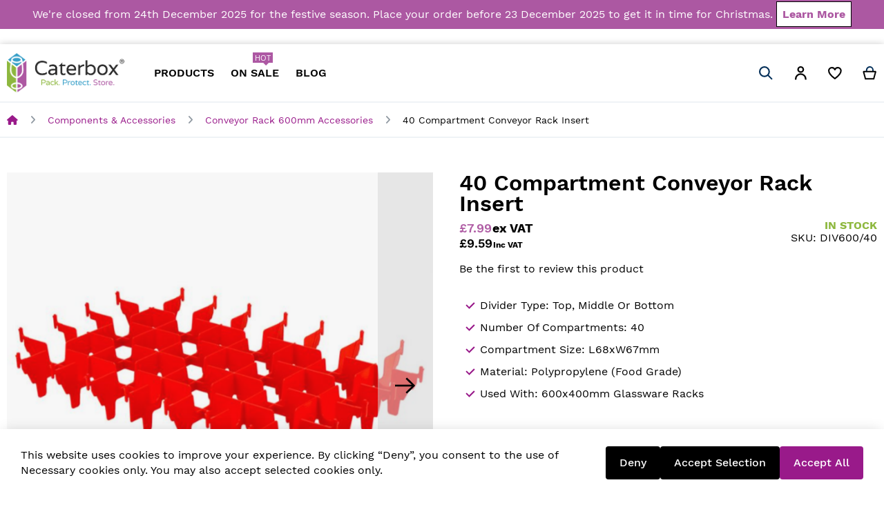

--- FILE ---
content_type: text/html; charset=UTF-8
request_url: https://www.caterbox.co.uk/components-accessories/40-compartment-conveyor-rack-insert
body_size: 34330
content:
<!doctype html>
<html lang="en">
    <head prefix="og: http://ogp.me/ns# fb: http://ogp.me/ns/fb# product: http://ogp.me/ns/product#">
                <meta charset="utf-8"/>
<meta name="title" content="Buy 40 Compartment Conveyor Rack Insert  Online in UK - Caterbox"/>
<meta name="description" content="Buy 40 Compartment Conveyor Rack Insert  online @ £7.99 from Caterbox. Choose from a wide range of Conveyor Rack 600mm Accessories Online in the UK. ✔Free Delivery ✔Easy Returns"/>
<meta name="keywords" content="Dishwasher rack, glasswrack, glass washing wrack, plastic dishwasher insert, dishwasher insert"/>
<meta name="robots" content="INDEX,FOLLOW"/>
<meta name="viewport" content="width=device-width, initial-scale=1"/>
<meta name="format-detection" content="telephone=no"/>
<title>Buy 40 Compartment Conveyor Rack Insert  Online in UK - Caterbox</title>
<link  rel="stylesheet" type="text/css"  media="all" href="https://www.caterbox.co.uk/static/version1764018030/frontend/Swissup/argento-home/en_GB/Swissup_FontAwesome/font-awesome-6.7.2/css/all.min.css" />
<link  rel="stylesheet" type="text/css"  media="all" href="https://www.caterbox.co.uk/static/version1764018030/frontend/Swissup/argento-home/en_GB/mage/calendar.css" />
<link  rel="stylesheet" type="text/css"  media="all" href="https://www.caterbox.co.uk/static/version1764018030/frontend/Swissup/argento-home/en_GB/css/styles-m.css" />
<link  rel="stylesheet" type="text/css"  media="all" href="https://www.caterbox.co.uk/static/version1764018030/frontend/Swissup/argento-home/en_GB/Magezon_Core/css/styles.css" />
<link  rel="stylesheet" type="text/css"  media="all" href="https://www.caterbox.co.uk/static/version1764018030/frontend/Swissup/argento-home/en_GB/Magezon_Core/css/owlcarousel/owl.carousel.min.css" />
<link  rel="stylesheet" type="text/css"  media="all" href="https://www.caterbox.co.uk/static/version1764018030/frontend/Swissup/argento-home/en_GB/Magezon_Core/css/animate.css" />
<link  rel="stylesheet" type="text/css"  media="all" href="https://www.caterbox.co.uk/static/version1764018030/frontend/Swissup/argento-home/en_GB/Magezon_Core/css/fontawesome5.css" />
<link  rel="stylesheet" type="text/css"  media="all" href="https://www.caterbox.co.uk/static/version1764018030/frontend/Swissup/argento-home/en_GB/Magezon_Core/css/mgz_font.css" />
<link  rel="stylesheet" type="text/css"  media="all" href="https://www.caterbox.co.uk/static/version1764018030/frontend/Swissup/argento-home/en_GB/Magezon_Core/css/mgz_bootstrap.css" />
<link  rel="stylesheet" type="text/css"  media="all" href="https://www.caterbox.co.uk/static/version1764018030/frontend/Swissup/argento-home/en_GB/Magezon_Builder/css/openiconic.min.css" />
<link  rel="stylesheet" type="text/css"  media="all" href="https://www.caterbox.co.uk/static/version1764018030/frontend/Swissup/argento-home/en_GB/Magezon_Builder/css/styles.css" />
<link  rel="stylesheet" type="text/css"  media="all" href="https://www.caterbox.co.uk/static/version1764018030/frontend/Swissup/argento-home/en_GB/Magezon_Builder/css/common.css" />
<link  rel="stylesheet" type="text/css"  media="all" href="https://www.caterbox.co.uk/static/version1764018030/frontend/Swissup/argento-home/en_GB/Magezon_Core/css/magnific.css" />
<link  rel="stylesheet" type="text/css"  media="all" href="https://www.caterbox.co.uk/static/version1764018030/frontend/Swissup/argento-home/en_GB/Magezon_Core/css/ionslider.css" />
<link  rel="stylesheet" type="text/css"  media="all" href="https://www.caterbox.co.uk/static/version1764018030/frontend/Swissup/argento-home/en_GB/BlueFormBuilder_Core/css/intlTelInput.min.css" />
<link  rel="stylesheet" type="text/css"  media="all" href="https://www.caterbox.co.uk/static/version1764018030/frontend/Swissup/argento-home/en_GB/StripeIntegration_Payments/css/wallets.css" />
<link  rel="stylesheet" type="text/css"  media="all" href="https://www.caterbox.co.uk/static/version1764018030/frontend/Swissup/argento-home/en_GB/Swissup_Suggestpage/css/suggestpage.css" />
<link  rel="stylesheet" type="text/css"  media="all" href="https://www.caterbox.co.uk/static/version1764018030/frontend/Swissup/argento-home/en_GB/Swissup_Ajaxpro/css/floatingcart.css" />
<link  rel="stylesheet" type="text/css"  media="all" href="https://www.caterbox.co.uk/static/version1764018030/frontend/Swissup/argento-home/en_GB/Swissup_Attributepages/css/attributepages.css" />
<link  rel="stylesheet" type="text/css"  media="all" href="https://www.caterbox.co.uk/static/version1764018030/frontend/Swissup/argento-home/en_GB/Swissup_Easybanner/css/easybanner.css" />
<link  rel="stylesheet" type="text/css"  media="all" href="https://www.caterbox.co.uk/static/version1764018030/frontend/Swissup/argento-home/en_GB/mage/gallery/gallery.css" />
<link  rel="stylesheet" type="text/css"  media="all" href="https://www.caterbox.co.uk/static/version1764018030/frontend/Swissup/argento-home/en_GB/Swissup_Lightboxpro/css/styles.css" />
<link  rel="stylesheet" type="text/css"  media="all" href="https://www.caterbox.co.uk/static/version1764018030/frontend/Swissup/argento-home/en_GB/Swissup_SeoCrossLinks/css/crosslinks.css" />
<link  rel="stylesheet" type="text/css"  media="all" href="https://www.caterbox.co.uk/static/version1764018030/frontend/Swissup/argento-home/en_GB/Swissup_Swiper/lib/swiper.css" />
<link  rel="stylesheet" type="text/css"  media="all" href="https://www.caterbox.co.uk/static/version1764018030/frontend/Swissup/argento-home/en_GB/Swissup_Testimonials/css/testimonials.css" />
<link  rel="stylesheet" type="text/css"  media="all" href="https://www.caterbox.co.uk/static/version1764018030/frontend/Swissup/argento-home/en_GB/Firebear_ConfigurableProducts/css/firebear_matrix.css" />
<link  rel="stylesheet" type="text/css"  media="all" href="https://www.caterbox.co.uk/static/version1764018030/frontend/Swissup/argento-home/en_GB/Magefan_Blog/css/blog-m.css" />
<link  rel="stylesheet" type="text/css"  media="all" href="https://www.caterbox.co.uk/static/version1764018030/frontend/Swissup/argento-home/en_GB/Magefan_Blog/css/blog-new.css" />
<link  rel="stylesheet" type="text/css"  media="all" href="https://www.caterbox.co.uk/static/version1764018030/frontend/Swissup/argento-home/en_GB/Magefan_Blog/css/blog-custom.css" />
<link  rel="stylesheet" type="text/css"  media="all" href="https://www.caterbox.co.uk/static/version1764018030/frontend/Swissup/argento-home/en_GB/Magecomp_Tierprice/css/tierprice.css" />
<link  rel="stylesheet" type="text/css"  media="screen and (min-width: 768px)" href="https://www.caterbox.co.uk/static/version1764018030/frontend/Swissup/argento-home/en_GB/css/styles-l.css" />
<link  rel="stylesheet" type="text/css"  media="print" href="https://www.caterbox.co.uk/static/version1764018030/frontend/Swissup/argento-home/en_GB/css/print.css" />
<link  rel="stylesheet" type="text/css"  media="screen, print" href="https://www.caterbox.co.uk/static/version1764018030/frontend/Swissup/argento-home/en_GB/Swissup_SoldTogether/css/soldtogether.css" />



<link  rel="preload" as="font" crossorigin="anonymous" href="https://www.caterbox.co.uk/static/version1764018030/frontend/Swissup/argento-home/en_GB/fonts/worksans/v7/latin-regular.woff2" />
<link  rel="preload" as="font" crossorigin="anonymous" href="https://www.caterbox.co.uk/static/version1764018030/frontend/Swissup/argento-home/en_GB/fonts/worksans/v7/latin-500.woff2" />
<link  rel="preload" as="font" crossorigin="anonymous" href="https://www.caterbox.co.uk/static/version1764018030/frontend/Swissup/argento-home/en_GB/fonts/worksans/v7/latin-600.woff2" />
<link  rel="preload" as="font" crossorigin="anonymous" href="https://www.caterbox.co.uk/static/version1764018030/frontend/Swissup/argento-home/en_GB/fonts/worksans/v7/latin-700.woff2" />
<link  rel="icon" type="image/x-icon" href="https://www.caterbox.co.uk/media/favicon/default/favicon.png" />
<link  rel="shortcut icon" type="image/x-icon" href="https://www.caterbox.co.uk/media/favicon/default/favicon.png" />
<!DOCTYPE html>
<!--RRutd5qWLSSR0ryhrzOEFkBCS2DY2CDb-->

<!-- Google tag (gtag.js) -->
<script async src="https://www.googletagmanager.com/gtag/js?id=AW-980760007"></script>

<!-- Google Tag Manager -->
<script>(function(w,d,s,l,i){w[l]=w[l]||[];w[l].push({'gtm.start':
new Date().getTime(),event:'gtm.js'});var f=d.getElementsByTagName(s)[0],
j=d.createElement(s),dl=l!='dataLayer'?'&l='+l:'';j.async=true;j.src=
'https://www.googletagmanager.com/gtm.js?id='+i+dl;f.parentNode.insertBefore(j,f);
})(window,document,'script','dataLayer','GTM-P9MXNWB');</script>
<!-- End Google Tag Manager -->

<!-- Global site tag (gtag.js) - Google Analytics -->
<script data-rocketjavascript="false" async src="https://www.googletagmanager.com/gtag/js?id=G-DG15CNQXCE"></script>
<script data-rocketjavascript="false">
  window.dataLayer = window.dataLayer || [];
  function gtag(){dataLayer.push(arguments);}
  gtag('js', new Date());

  gtag('config', 'G-DG15CNQXCE');
</script>


<meta name="google-site-verification" content="gzEDK7X8ukdEb0cl8Uvb7fjik4-oU-iixLS9bJ9S52w" />
<meta property="og:image" content="https://d1n1o4axadov9n.cloudfront.net/logo/default/Caterbox-Logo-Horizontal_Medium_.png"/>
<meta name="twitter:image" content="https://d1n1o4axadov9n.cloudfront.net/logo/default/Caterbox-Logo-Horizontal_Medium_.png" />

<style>
.firecheckout .checkout-shipping-address .action.primary.action-agree, .firecheckout .checkout-billing-address .action.primary.action-agree, .firecheckout .modal-footer .action.primary.action-agree, .firecheckout .actions-toolbar .action.primary.action-agree, .firecheckout .checkout-shipping-address button.action.action-agree, .firecheckout .checkout-billing-address button.action.action-agree, .firecheckout .modal-footer button.action.action-agree, .firecheckout .actions-toolbar button.action.action-agree, .firecheckout .checkout-shipping-address .action.primary.action-update, .firecheckout .checkout-billing-address .action.primary.action-update, .firecheckout .modal-footer .action.primary.action-update, .firecheckout .actions-toolbar .action.primary.action-update, .firecheckout .checkout-shipping-address button.action.action-update, .firecheckout .checkout-billing-address button.action.action-update, .firecheckout .modal-footer button.action.action-update, .firecheckout .actions-toolbar button.action.action-update, .firecheckout .checkout-shipping-address .action.primary.action-login, .firecheckout .checkout-billing-address .action.primary.action-login, .firecheckout .modal-footer .action.primary.action-login, .firecheckout .actions-toolbar .action.primary.action-login, .firecheckout .checkout-shipping-address button.action.action-login, .firecheckout .checkout-billing-address button.action.action-login, .firecheckout .modal-footer button.action.action-login, .firecheckout .actions-toolbar button.action.action-login, .firecheckout .checkout-shipping-address .action.primary.action[data-role=opc-continue], .firecheckout .checkout-billing-address .action.primary.action[data-role=opc-continue], .firecheckout .modal-footer .action.primary.action[data-role=opc-continue], .firecheckout .actions-toolbar .action.primary.action[data-role=opc-continue], .firecheckout .checkout-shipping-address button.action.action[data-role=opc-continue], .firecheckout .checkout-billing-address button.action.action[data-role=opc-continue], .firecheckout .modal-footer button.action.action[data-role=opc-continue], .firecheckout .actions-toolbar button.action.action[data-role=opc-continue]{background: #ad58a3; border-color: #ad58a3;}
.page-header .minicart-wrapper .action.showcart:before, .page-header .minicart-wrapper .action.showcart.active:before, .page-header .minicart-wrapper .action.showcart.active:before, .page-header .minicart-wrapper .action.showcart.active.active:before{
	background-image: url([data-uri]) !important;
}

.firecheckout .checkout-shipping-address .action.primary.action-agree:hover, .firecheckout .checkout-billing-address .action.primary.action-agree:hover, .firecheckout .modal-footer .action.primary.action-agree:hover, .firecheckout .actions-toolbar .action.primary.action-agree:hover, .firecheckout .checkout-shipping-address button.action.action-agree:hover, .firecheckout .checkout-billing-address button.action.action-agree:hover, .firecheckout .modal-footer button.action.action-agree:hover, .firecheckout .actions-toolbar button.action.action-agree:hover, .firecheckout .checkout-shipping-address .action.primary.action-update:hover, .firecheckout .checkout-billing-address .action.primary.action-update:hover, .firecheckout .modal-footer .action.primary.action-update:hover, .firecheckout .actions-toolbar .action.primary.action-update:hover, .firecheckout .checkout-shipping-address button.action.action-update:hover, .firecheckout .checkout-billing-address button.action.action-update:hover, .firecheckout .modal-footer button.action.action-update:hover, .firecheckout .actions-toolbar button.action.action-update:hover, .firecheckout .checkout-shipping-address .action.primary.action-login:hover, .firecheckout .checkout-billing-address .action.primary.action-login:hover, .firecheckout .modal-footer .action.primary.action-login:hover, .firecheckout .actions-toolbar .action.primary.action-login:hover, .firecheckout .checkout-shipping-address button.action.action-login:hover, .firecheckout .checkout-billing-address button.action.action-login:hover, .firecheckout .modal-footer button.action.action-login:hover, .firecheckout .actions-toolbar button.action.action-login:hover, .firecheckout .checkout-shipping-address .action.primary.action[data-role=opc-continue]:hover, .firecheckout .checkout-billing-address .action.primary.action[data-role=opc-continue]:hover, .firecheckout .modal-footer .action.primary.action[data-role=opc-continue]:hover, .firecheckout .actions-toolbar .action.primary.action[data-role=opc-continue]:hover, .firecheckout .checkout-shipping-address button.action.action[data-role=opc-continue]:hover, .firecheckout .checkout-billing-address button.action.action[data-role=opc-continue]:hover, .firecheckout .modal-footer button.action.action[data-role=opc-continue]:hover, .firecheckout .actions-toolbar button.action.action[data-role=opc-continue]:hover, .firecheckout .checkout-shipping-address .action.primary.action-agree:focus, .firecheckout .checkout-billing-address .action.primary.action-agree:focus, .firecheckout .modal-footer .action.primary.action-agree:focus, .firecheckout .actions-toolbar .action.primary.action-agree:focus, .firecheckout .checkout-shipping-address button.action.action-agree:focus, .firecheckout .checkout-billing-address button.action.action-agree:focus, .firecheckout .modal-footer button.action.action-agree:focus, .firecheckout .actions-toolbar button.action.action-agree:focus, .firecheckout .checkout-shipping-address .action.primary.action-update:focus, .firecheckout .checkout-billing-address .action.primary.action-update:focus, .firecheckout .modal-footer .action.primary.action-update:focus, .firecheckout .actions-toolbar .action.primary.action-update:focus, .firecheckout .checkout-shipping-address button.action.action-update:focus, .firecheckout .checkout-billing-address button.action.action-update:focus, .firecheckout .modal-footer button.action.action-update:focus, .firecheckout .actions-toolbar button.action.action-update:focus, .firecheckout .checkout-shipping-address .action.primary.action-login:focus, .firecheckout .checkout-billing-address .action.primary.action-login:focus, .firecheckout .modal-footer .action.primary.action-login:focus, .firecheckout .actions-toolbar .action.primary.action-login:focus, .firecheckout .checkout-shipping-address button.action.action-login:focus, .firecheckout .checkout-billing-address button.action.action-login:focus, .firecheckout .modal-footer button.action.action-login:focus, .firecheckout .actions-toolbar button.action.action-login:focus, .firecheckout .checkout-shipping-address .action.primary.action[data-role=opc-continue]:focus, .firecheckout .checkout-billing-address .action.primary.action[data-role=opc-continue]:focus, .firecheckout .modal-footer .action.primary.action[data-role=opc-continue]:focus, .firecheckout .actions-toolbar .action.primary.action[data-role=opc-continue]:focus, .firecheckout .checkout-shipping-address button.action.action[data-role=opc-continue]:focus, .firecheckout .checkout-billing-address button.action.action[data-role=opc-continue]:focus, .firecheckout .modal-footer button.action.action[data-role=opc-continue]:focus, .firecheckout .actions-toolbar button.action.action[data-role=opc-continue]:focus{background: #991a8a; border-color: #991a8a;}

.firecheckout #checkout .opc-wrapper #store-pickup .step-content .action.continue{color:#fff;}

.firecheckout .checkout-billing-address .actions-toolbar .primary .action.action-update,.firecheckout .checkout-billing-address button.action:not(.action-cancel){
    border-color:#ad58a3 !important;
    background: #ad58a3;
    color:#fff !important
}
.firecheckout .checkout-billing-address .actions-toolbar .primary .action.action-update:hover,.firecheckout .checkout-billing-address button.action:not(.action-cancel):hover{
    border-color:#991a8a!important;
    background: #991a8a;
}
.firecheckout .modal-footer button.action.action-agree:hover, .checkout-index-index .button.action.continue.primary:hover{
    border-color:#991a8a !important;
    background: #991a8a !important;
}
.checkout-index-index .button.action.continue.primary {
    background: #ad58a3 !important;
    border-color: #ad58a3 !important;
}
.firecheckout #checkout .opc-wrapper #store-pickup .step-content .action {
    background: none; 
    color: #000;
    font-size: 16px;
    border: 1px solid #a8a8a8;
    border-radius: 5px;
    margin: 0 14px 0 0;
    min-width: 190px;
    padding: 8px 21px;
    position: relative;
}
.firecheckout #checkout .opc-wrapper #store-pickup .step-content .action.selected {
    border-color: #ad58a3;
    border-width: 2px;
}

#checkout-step-store-selector p.location-address {
    border: 1px solid #000;
    padding: 15px;
    display: inline-block;
    padding-left: 40px;
    position: relative;
}
#checkout-step-store-selector p.location-address:before {
    content: "\f041";
    position: absolute;
    top: 16px;
    left: 10px;
    font-family: "FontAwesome";
}

#checkout-step-store-selector p.location-address a.phone {
    position: relative;
    color: #000;
    margin-top: 10px;
    display: inline-block;
    width: 100%;
    font-family: "FontAwesome";
}
#checkout-step-store-selector p.location-address a.phone:after {
    content: "\f095";
    position: absolute;
    top: 2px;
    left: -30px;
}
#checkout-step-store-selector p.location-address a.email {
    position: relative;
    color: #000;
    margin-top: 10px;
    display: inline-block;
    width: 100%;
}
#checkout-step-store-selector p.location-address a.email:after {
    content: "";
    background-image: url(https://caterbox.24livehost.com/pub/media/checkout-pickup/email.png);
    background-size: 20px;
    width: 20px;
    height: 30px;
    position: absolute;
    top: 0px;
    background-repeat: no-repeat;
    left: -26px;
}
#store-pickup button.action.action-select-store-pickup:before {
    content: "\f041";
    width: 20px;
    position: absolute;
    left: 36px;
    font-family: "FontAwesome";
}
#store-pickup button.action.action-select-shipping:before {
    content: "";
    background-image: url(https://caterbox.24livehost.com/pub/media/checkout-pickup/delivery-icon.png);
    background-size: 22px;
    width: 22px;
    height: 30px;
    background-repeat: no-repeat;
    display: inline-block;
    vertical-align: middle;
    margin-right: 5px;
    position: relative;
    top: 8px;
}
#opc-store-selector-popup .block-search {
    opacity: 1;
}
#opc-store-selector-popup .block-search .field.search {
    position: static;
    width: 100%;
    height: auto;
}
#opc-store-selector-popup .block-search .field.search .action.search {
    z-index: 99;
    right: 10px;
    top: 10px;
}

.customanchor a{color: #991a8a !important;}
.block.crosssell .product-item-info .price-including-tax{display: none;}
.suggestpage-activity .cartinfo tr th{font-weight: 400;}
 #checkout .opc-block-summary .product-item-sku:before {
    display: none;
     }
        #checkout .opc-block-summary .product-item-sku{opacity: inherit;
    font-weight: 700;
    color: #000;
     }
     .firecheckout .column.main table>tbody>tr:nth-child(2){display: none;}
.post-view .post-text-hld h2{color: #000;}
.post-holder .post-header .post-info .item a:link {
    color: #000;
}
.firecheckout .checkout-shipping-address .action.primary, .firecheckout .checkout-billing-address .action.primary, .firecheckout .modal-footer .action.primary, .firecheckout .actions-toolbar .action.primary, .firecheckout .checkout-shipping-address button.action, .firecheckout .checkout-billing-address button.action, .firecheckout .modal-footer button.action, .firecheckout .actions-toolbar button.action{border-color: #991a8a; color: #991a8a; }
.firecheckout .checkout-shipping-address .action.primary:hover, .firecheckout .checkout-billing-address .action.primary:hover, .firecheckout .modal-footer .action.primary:hover, .firecheckout .actions-toolbar .action.primary:hover, .firecheckout .checkout-shipping-address button.action:hover, .firecheckout .checkout-billing-address button.action:hover, .firecheckout .modal-footer button.action:hover, .firecheckout .actions-toolbar button.action:hover, .firecheckout .checkout-shipping-address .action.primary:focus, .firecheckout .checkout-billing-address .action.primary:focus, .firecheckout .modal-footer .action.primary:focus, .firecheckout .actions-toolbar .action.primary:focus, .firecheckout .checkout-shipping-address button.action:focus, .firecheckout .checkout-billing-address button.action:focus, .firecheckout .modal-footer button.action:focus, .firecheckout .actions-toolbar button.action:focus{color: #fff; background: #991a8a; border-color: #991a8a;}
.post-holder .post-header .post-info .item a:hover {
    color: #991a8a;
}
.widget.block-tagclaud .largest {
    font-size: 18px;
}
.widget.block-tagclaud .largest a:link {
    color: #180000;
}
.widget.block-tagclaud .largest a:hover {
    color: #991a8a;
}
.blog-page .sidebar.sidebar-additional .accordion li a {
    color: #000;
}
.blog-page a:hover {
    text-decoration: none;
    color: #991a8a !important;
}
.minicart-items-wrapper  {
      max-height: 260px !important;
     }
.mf-initial .mf-initial p a {
	color: #991a8a;
}
.block-swissup-ajaxsearch-results .page-item-info-wrapper .tt-suggestion span.qs-option-name a {
    color: #991a8a !important;
}
.firecheckout #maincontent .authentication-wrapper .action-auth-toggle:hover, .firecheckout #maincontent .authentication-wrapper .action-auth-toggle:focus{
	background: #991a8a; border-color: #991a8a;
}

#checkout-step-store-selector .selected-location-details .location-description > p:first-child, #checkout-step-store-selector .selected-location-details .location-description > p:nth-child(2), #checkout-step-store-selector .selected-location-details .location-description > p:nth-child(3){display: none;}


@media screen and (max-width: 768px){
	.page-header .minicart-wrapper{
		margin-top: 18px;
	}
	
.page-header .minicart-wrapper .action.showcart .counter.qty, .page-header .minicart-wrapper .action.showcart.active .counter.qty{margin-top: 0!important;}	

.firecheckout #checkout .opc-wrapper #store-pickup .step-content .action:last-child{margin-right: 0;}
.firecheckout #checkout .opc-wrapper #store-pickup .step-content .action{min-width: 115px; padding: 8px 10px;}
#store-pickup button.action.action-select-store-pickup:before{left: 6px;}
.firecheckout .table-checkout-shipping-method tbody td{padding-left: 0; font-size: 14px;}


}

@media only screen and (max-width: 455px) and (min-width: 430px){
	.product-info-main .product-options-wrapper .field .control, .product-info-main .product-options-wrapper .swatch-attribute-options{width: 100%;}
	.product-info-main .product-options-wrapper .field .control  select, .product-info-main .product-options-wrapper .swatch-attribute-options select{width: 100%;}
}

@media only screen and (max-width: 410px){
	.product-info-main .product-options-wrapper .field .control, .product-info-main .product-options-wrapper .swatch-attribute-options{width: 100%;}
	.product-info-main .product-options-wrapper .field .control  select, .product-info-main .product-options-wrapper .swatch-attribute-options select{width: 100%;}
}

</style>        
<!-- BEGIN GOOGLE ANALYTICS CODE -->

<!-- END GOOGLE ANALYTICS CODE -->

    <!-- BEGIN GOOGLE ANALYTICS 4 CODE -->
    
    <!-- END GOOGLE ANALYTICS 4 CODE -->
    
<style>
	@media (min-width: 1260px) {
		.magezon-builder .mgz-container {width: 1260px;}
	}
	</style>
<meta property="og:type" content="product" />
<meta property="og:title" content="40&#x20;Compartment&#x20;Conveyor&#x20;Rack&#x20;Insert&#x20;" />
<meta property="og:image" content="https://www.caterbox.co.uk/media/catalog/product/cache/4f654fc81b9f472445bb26b626554c22/d/i/div600-40_1.jpg" />
<meta property="og:description" content="&#x0D;&#x0A;Divider&#x20;Type&#x3A;&#x20;Top,&#x20;Middle&#x20;or&#x20;Bottom&#x0D;&#x0A;Number&#x20;of&#x20;Compartments&#x3A;&#x20;40&#x0D;&#x0A;Compartment&#x20;Size&#x3A;&#x20;L68xW67mm&#x0D;&#x0A;Material&#x3A;&#x20;Polypropylene&amp;nbsp&#x3B;&#x28;Food&#x20;Grade&#x29;&#x0D;&#x0A;Used&#x20;With&#x3A;&#x20;600x400mm&#x20;Glassware&#x20;Racks&#x0D;&#x0A;" />
<meta property="og:url" content="https://www.caterbox.co.uk/40-compartment-conveyor-rack-insert" />
    <meta property="product:price:amount" content="7.99"/>
    <meta property="product:price:currency"
      content="GBP"/>
    </head>
    <body data-container="body"
          data-mage-init='{"loaderAjax": {}, "loader": { "icon": "https://www.caterbox.co.uk/static/version1764018030/frontend/Swissup/argento-home/en_GB/images/loader-2.gif"}}'
        class="lightboxpro-advanced qty-switcher-arrows swissup-ajaxsearch-loading swissup-ajaxsearch-folded-loading catalog-product-view product-40-compartment-conveyor-rack-insert categorypath-components-accessories category-components-accessories page-layout-1column" id="html-body">
        


<div class="cookie-status-message" id="cookie-status">
    The store will not work correctly when cookies are disabled.</div>




    <noscript>
        <div class="message global noscript">
            <div class="content">
                <p>
                    <strong>JavaScript seems to be disabled in your browser.</strong>
                    <span>
                        For the best experience on our site, be sure to turn on Javascript in your browser.                    </span>
                </p>
            </div>
        </div>
    </noscript>


<style>
    .slick-slide:not(.slick-active) .background-image {display: none;}
</style>
<link rel="stylesheet" property="stylesheet" type="text/css" href="https://www.caterbox.co.uk/media/swissup/argento/home/css/base_backend.css?version=1747101448" media="all" /><div class="widget block block-static-block">
    <div data-content-type="html" data-appearance="default" data-element="main" data-decoded="true"><div class="main"><div class="customnotice" style="text-align: center; background: #ac58a2; padding: 10px; color:white">We're closed from 24th December 2025 for the festive season. Place your order before 23 December 2025 to get it in time for Christmas. <a class="discount"                                                               style="border: 1px solid black; cursor: pointer; background: white; padding: 8px; font-weight: bold; color: #ac58a2"                                                               href="https://www.caterbox.co.uk/christmas-2025-closure">Learn More</a></div> </div></div></div>
<div class="page-wrapper"><!--  -->
<div data-bind="scope: 'ajaxpro'">
    <div class="ajaxpro-wrapper" data-block="ajaxpro" data-bind="visible: isActive()">
        <!-- <button
            type="button"
            class="action action-auth-toggle"
            data-trigger="ajaxpro">
            <span data-bind="i18n: 'Modal Ajaxpro'"></span>
        </button> -->
        <div class="block-ajaxpro"
             style="display: none"
             data-bind="mageInit: {
                'Swissup_Ajaxpro/js/modal':{
                    'modalClass': 'ajaxpro-modal-dialog ajaxpro-modal-dialog-popup ajaxpro-popup-suggestpage-view',
                    'closeTimeout': 50,
                    'responsive': true,
                    'innerScroll': true,
                    'type': 'popup',
                    'buttons': [{
                        text: 'Continue Shopping',
                        class: 'ajaxpro-continue-button',
                        click: function() {
                            this.closeModal();
                        }
                    }]
                }}">
            <div id="ajaxpro-checkout.cart"
                 data-bind="afterRender: afterRender, bindHtml: bindBlock('checkout.cart')">
            </div>
        </div>
    </div>
    <div id="ajaxpro-checkout.cart.fixes" data-bind="html: bindBlock('checkout.cart.fixes')"></div>
</div>
<header class="page-header"><div class="panel wrapper"><div class="panel header"><a class="action skip contentarea"
   href="#contentarea">
    <span>
        Skip to Content    </span>
</a>
<!--
<ul class="header links header-cms-links">
    <li class="first"><a href="mailto:sales@caterbox.co.uk" title="Email Us">sales@caterbox.co.uk</a></li>
</ul> -->
<ul class="header links">    <li class="greet welcome" data-bind="scope: 'customer'">
        <!-- ko if: customer().fullname  -->
        <span class="logged-in"
              data-bind="text: new String('Welcome, %1!').
              replace('%1', customer().fullname)">
        </span>
        <!-- /ko -->
        <!-- ko ifnot: customer().fullname  -->
        <span class="not-logged-in"
              data-bind="text: 'Welcome to My Caterbox!'"></span>
                <!-- /ko -->
    </li>
        
<li class="link authorization-link" data-label="or">
    <a href="https://www.caterbox.co.uk/customer/account/login/referer/aHR0cHM6Ly93d3cuY2F0ZXJib3guY28udWsvY29tcG9uZW50cy1hY2Nlc3Nvcmllcy80MC1jb21wYXJ0bWVudC1jb252ZXlvci1yYWNrLWluc2VydA~~/"        >Sign In</a>
</li>
<li><a href="https://www.caterbox.co.uk/customer/account/create/" id="id2ry0MGYS" >Create an Account</a></li></ul></div></div><div class="header wrapper"><div class="header content"><span data-action="toggle-nav" class="action nav-toggle"><span>Toggle Nav</span></span>
<a class="logo" href="https://www.caterbox.co.uk/" title="Caterbox | China and Glassware Storage Specialists - Caterbox UK Ltd">
        <img src="https://www.caterbox.co.uk/media/logo/default/Caterbox-Logo-Horizontal_Medium_.png"
         title="Caterbox | China and Glassware Storage Specialists - Caterbox UK Ltd"
         alt="Caterbox | China and Glassware Storage Specialists - Caterbox UK Ltd"
         width="191"         height="38"    />
</a>
    <div class="sections nav-sections">
                <div class="section-items nav-sections-items"
             data-mage-init='{"tabs":{"openedState":"active"}}'>
                                            <div class="section-item-title nav-sections-item-title"
                     data-role="collapsible">
                    <a class="nav-sections-item-switch"
                       data-toggle="switch" href="#store.menu">
                        Menu                    </a>
                </div>
                <div class="section-item-content nav-sections-item-content"
                     id="store.menu"
                     data-role="content">
                    
<nav class="swissup-navigationpro navpro navigation orientation-horizontal dropdown-level0-stick-center dropdown-right dropdown-bottom navpro-transformable"
    data-action="navigation">
    <ul id="navpro-topnav"
        class="navpro-menu navpro-nowrap-offset-100 navpro-nowrap dropdown-bottom navpro-stacked navpro-click"
        data-mage-init='{"navpro":{"level0":{"position":{"my":"center top","at":"center bottom"}},"position":{"my":"left top","at":"right top"},"mediaBreakpoint":"(max-width: 768px)"}}'
        >
        <li  class="li-item level0 nav-1 size-fullscreen first level-top parent"><a href="#" class="level-top"><span>PRODUCTS</span></a><div class="navpro-dropdown navpro-dropdown-level1 size-fullscreen" data-level="0"><div class="navpro-dropdown-inner"><div class="navpro-row gutters"><div class="navpro-col navpro-col-3">
</div><div class="navpro-col navpro-col-12"><div data-content-type="html" data-appearance="default" data-element="main" data-decoded="true"><!-- <div class="block-title">
<strong role="heading" aria-level="3" style="font-size: 22px;font-weight: 600;">All Categories</strong>
</div>
<br/> -->


    
  
<div  class="row">
<div class="col-xs-2 col-md-2 col-lg-2" id="ddpg">
<div style="border: 1px solid #f2f2f2; padding:10px; text-align: left;">
<a href="/glassware-storage-solution"><img src="https://www.caterbox.co.uk/media/wysiwyg/Glassware-Storage-Solutions.jpg" width="100%" alt="Glassware Storage Solutions" /></a>
   <!-- <img src="/pub/media/wysiwyg/homepage/myimages/Untitled-1_2.jpg" width="100%" /> -->
    <p id="img12"><a href="/glassware-storage-solution" id="alllink" style="font-weight: 500; font-size: 14px; color: #000000;">Glassware Storage Solutions &nbsp;&nbsp;&nbsp;&nbsp;&nbsp;&nbsp;&nbsp;</a></p>
</div>
</div>
<div class="col-xs-2 col-md-2 col-lg-2" id="ddpg">
<div style="border: 1px solid #f2f2f2; padding:10px; text-align: left;">
   <a href="/cup-crockery-storage-solution"><img src="https://www.caterbox.co.uk/media/wysiwyg/Cup_Crockery_Storage_Solutions_1.webp" width="100%" alt="Cup Crockery Storage Solutions" /></a>
    <p id="img12"><a href="/cup-crockery-storage-solution" id="alllink" style="font-weight: 500; font-size: 14px; color: #000000;">Cup & Crockery Storage Solutions</a></p>
</div>
</div>
<div class="col-xs-2 col-md-2 col-lg-2" id="ddpg">
<div style="border: 1px solid #f2f2f2; padding:10px; text-align: left;">
<a href="/plate-storage-solution"><img src="https://www.caterbox.co.uk/media/wysiwyg/Plate-Storage-Solutions.jpg" width="100%"  alt="Plate Storage Solutions" /></a>
  <!--  <img src="/pub/media/wysiwyg/homepage/myimages/Plate-Storage-Ideas.jpg" width="100%" /> -->
    <p id="img12"><a href="/plate-storage-solution" id="alllink" style="font-weight: 500; font-size: 14px; color: #000000;">Plate Storage Solutions &nbsp;&nbsp;&nbsp;&nbsp;&nbsp;&nbsp;&nbsp;&nbsp;&nbsp;&nbsp;&nbsp;&nbsp;&nbsp;&nbsp;</a></p>
</div>
</div>
<div class="col-xs-2 col-md-2 col-lg-2" id="ddpg">
<div style="border: 1px solid #f2f2f2; padding:10px; text-align: left;">
<a href="/dishwasher-racks-range"><img src="https://www.caterbox.co.uk/media/wysiwyg/Dishwasher-Rack-Range.jpg" width="100%"   alt="Dishwasher Rack Range" /></a>
    <!-- <img src="/pub/media/wysiwyg/homepage/myimages/Untitled-1_1.jpg" width="100%" /> -->
    <p id="img12"><a href="/dishwasher-racks-range" id="alllink" style="font-weight: 500; font-size: 14px; color: #000000;">Dishwasher Rack Range &nbsp;&nbsp;&nbsp;&nbsp;&nbsp;&nbsp;&nbsp;&nbsp;&nbsp;&nbsp;</a></p>
</div>
</div>
<div class="col-xs-2 col-md-2 col-lg-2" id="ddpg">
<div style="border: 1px solid #f2f2f2; padding:10px; text-align: left;">
    <a href="/stackable-storage-container"><img src="https://www.caterbox.co.uk/media/wysiwyg/Stackable_Storage_Containers_1.jpg" width="100%" alt="Stackable Storage boxes" /></a>
    <p id="img12"><a href="/stackable-storage-container" id="alllink" style="font-weight: 500; font-size: 14px; color: #000000;">Stackable Storage Containers &nbsp;&nbsp;&nbsp;&nbsp;&nbsp;&nbsp;&nbsp;&nbsp;</a></p>
</div>
</div>
<div class="col-xs-2 col-md-2 col-lg-2" id="ddpg">
<div style="border: 1px solid #f2f2f2; padding:10px; text-align: left;">
<a href="/cutlery-store-and-wash-solutions"><img src="https://www.caterbox.co.uk/media/wysiwyg/Cutlery_Store_Wash_Solutions.jpg" width="100%" alt="Cutlery Store Wash Solutions" /></a>
   <!-- <img src="/pub/media/wysiwyg/homepage/myimages/CSBH.jpg" width="100%" /> -->
    <p id="img12"><a href="/cutlery-store-and-wash-solutions" id="alllink" style="font-weight: 500; font-size: 14px; color: #000000;">Cutlery Store & Wash Solutions</a></p>
</div>
</div>



<div class="col-xs-2 col-md-2 col-lg-2" id="ddpg">
<div style="border: 1px solid #f2f2f2; padding:10px; text-align: left;">
<a href="/box-divider-inserts"><img src="https://www.caterbox.co.uk/media/wysiwyg/Box-Dividers-_-Inserts.jpg" width="100%" alt="Box Dividers Inserts" /></a>
  <!--  <img src="/pub/media/wysiwyg/homepage/myimages/Glasswasher-Racks_400mm.jpg" width="100%" /> -->
    <p id="img12"><a href="/box-divider-inserts" id="alllink" style="font-weight: 500; font-size: 14px; color: #000000;">Box Dividers & Inserts &nbsp;&nbsp;&nbsp;&nbsp;&nbsp;&nbsp;&nbsp;&nbsp;&nbsp;&nbsp;&nbsp;&nbsp;&nbsp;&nbsp;</a></p>
</div>
</div>
<div class="col-xs-2 col-md-2 col-lg-2" id="ddpg">
<div style="border: 1px solid #f2f2f2; padding:10px; text-align: left;">
   <a href="/transport-trolleys"><img src="https://www.caterbox.co.uk/media/wysiwyg/Transport-Trolleys.webp" width="100%" alt="Transport Trolleys" /></a>
    <p id="img12"><a href="/transport-trolleys" id="alllink" style="font-weight: 500; font-size: 14px; color: #000000;">Transport Trolleys &nbsp;&nbsp;&nbsp;&nbsp;&nbsp;&nbsp;&nbsp;&nbsp;&nbsp;&nbsp;&nbsp;&nbsp;&nbsp;&nbsp;&nbsp;&nbsp;&nbsp;&nbsp;</a></p>
</div>
</div>
<div class="col-xs-2 col-md-2 col-lg-2" id="ddpg">
<div style="border: 1px solid #f2f2f2; padding:10px; text-align: left;">
<a href="/warewashing-racks-baskets"><img src="https://www.caterbox.co.uk/media/wysiwyg/Warewashing_Baskets.jpg" width="100%" alt="Warewashing Baskets" /></a>
   <!-- <img src="/pub/media/wysiwyg/homepage/myimages/Untitled-1_2.jpg" width="100%" /> -->
    <p id="img12"><a href="/warewashing-racks-baskets" id="alllink" style="font-weight: 500; font-size: 14px; color: #000000;">Warewashing Baskets and Racks &nbsp;&nbsp;&nbsp;&nbsp;&nbsp;&nbsp;&nbsp;&nbsp;</a></p>
</div>
</div>
<div class="col-xs-2 col-md-2 col-lg-2" id="ddpg">
<div style="border: 1px solid #f2f2f2; padding:10px; text-align: left;">
   <a href="/crockery-storage-boxes"><img src="https://www.caterbox.co.uk/media/wysiwyg/Crockery-Storage-Boxes.webp" width="100%" alt="Crockery Storage Boxes" /></a>
    <p id="img12"><a href="/crockery-storage-boxes" id="alllink" style="font-weight: 500; font-size: 14px; color: #000000;">Crockery Storage & Transport Boxes &nbsp;&nbsp;&nbsp;&nbsp;&nbsp;&nbsp;&nbsp;&nbsp;</a></p>
</div>
</div>
<div class="col-xs-2 col-md-2 col-lg-2" id="ddpg">
<div style="border: 1px solid #f2f2f2; padding:10px; text-align: left;">
<a href="/box-branding-printing"><img src="https://www.caterbox.co.uk/media/wysiwyg/Box_Branding_Printing.webp" width="100%" alt="Box Branding Printing" /></a>
  <!--  <img src="/pub/media/wysiwyg/homepage/myimages/Plate-Storage-Ideas.jpg" width="100%" /> -->
    <p id="img12"><a href="/box-branding-printing" id="alllink" style="font-weight: 500; font-size: 14px; color: #000000;">Box Branding & Printing &nbsp;&nbsp;&nbsp;&nbsp;&nbsp;&nbsp;&nbsp;&nbsp;&nbsp;&nbsp;</a></p>
</div>
</div>
<div class="col-xs-2 col-md-2 col-lg-2" id="ddpg">
<div style="border: 1px solid #f2f2f2; padding:10px; text-align: left;">
<a href="/component-accessories"><img src="https://www.caterbox.co.uk/media/wysiwyg/Components-_-Accessories.webp" width="100%" alt="Components Accessories" /></a>
    <!-- <img src="/pub/media/wysiwyg/homepage/myimages/Untitled-1_1.jpg" width="100%" /> -->
    <p id="img12"><a href="/component-accessories" id="alllink" style="font-weight: 500; font-size: 14px; color: #000000;">Components & Accessories &nbsp;&nbsp;&nbsp;&nbsp;&nbsp;&nbsp;&nbsp;&nbsp;</a></p>
</div>
</div>


</div>


<style>

@media only screen and (min-width: 768px){
#ddpg{
    margin-bottom: 5px;
    padding-top: 0px;
    padding-left: 5px;
}
}

.navpro-dropdown-inner {
    box-shadow: 0 11px 10px -8px rgb(0 0 0 / 20%);
    padding-bottom: 35px;
}

* {
box-sizing: border-box;
}
.row::after {
content: "";
clear: both;
display: table;
}

/* Extra small devices (phones, 600px and down) */
@media only screen and (min-width: 768px)  and (max-width: 935px) {
#img12{height: 44.8px;}
.col-xs-1 {width: 8.33%;}
.col-xs-2 {width: 33.33% !important;padding-right: 0px !important;
    padding-bottom: 0px !important;}
.col-xs-3 {width: 50%; padding:3px 6px 3px 0;}
.col-xs-4 {width: 33.33%;}
.col-xs-5 {width: 41.66%;}
.col-xs-6 {width: 50%;}
.col-xs-7 {width: 58.33%;}
.col-xs-8 {width: 66.66%;}
.col-xs-9 {width: 75%;}
.col-xs-10 {width: 83.33%;}
.col-xs-11 {width: 91.66%;}
.col-xs-12 {width: 100%;}
} 

/* Small devices (portrait tablets and large phones, 600px and up) */
@media only screen and (min-width: 600px) {
.col-sm-1 {width: 8.33%;}
.col-sm-2 {width: 16.66%;}
.col-sm-3 {width: 25%;}
.col-sm-4 {width: 33.33%;}
.col-sm-5 {width: 41.66%;}
.col-sm-6 {width: 50%;}
.col-sm-7 {width: 58.33%;}
.col-sm-8 {width: 66.66%;}
.col-sm-9 {width: 75%;}
.col-sm-10 {width: 83.33%;}
.col-sm-11 {width: 91.66%;}
.col-sm-12 {width: 100%;}
} 

/* Medium devices (landscape tablets, 768px and up) */
@media only screen and (min-width: 935px)  and (max-width: 1068px){
.col-md-1 {width: 8.33%;}
.col-md-2 {width: 25% !important;padding-right: 0px !important;
    padding-bottom: 0px !important;}
.col-md-3 {width: 50%;}
.col-md-4 {width: 33.33%;}
.col-md-5 {width: 41.66%;}
.col-md-6 {width: 50%;}
.col-md-7 {width: 58.33%;}
.col-md-8 {width: 66.66%;}
.col-md-9 {width: 75%;}
.col-md-10 {width: 83.33%;}
.col-md-11 {width: 91.66%;}
.col-md-12 {width: 100%;}
} 

/* Large devices (laptops/desktops, 992px and up) */
@media only screen and (min-width: 1068px) {
.col-lg-1 {width: 8.33%;}
.col-lg-2 {width: 16.66% !important;padding-right: 0px !important;
    padding-bottom: 0px !important;}
.col-lg-3 {width: 25%;}
.col-lg-4 {width: 33.33%;}
.col-lg-5 {width: 41.66%;}
.col-lg-6 {width: 50%;}
.col-lg-7 {width: 58.33%;}
.col-lg-8 {width: 66.66%;}
.col-lg-9 {width: 75%;}
.col-lg-10 {width: 83.33%;}
.col-lg-11 {width: 91.66%;}
.col-lg-12 {width: 100%;}
}

@media only screen and (min-width: 1068px) and (max-width: 1117px){
#img12{height: 67.2px;}
}

@media only screen and (min-width: 1117px) {
#img12{height: 33.2px;}
}

.jumbotron > .container {
padding:0;
}

.jumbotron {
padding: 25px 0 50px;
}

 a:link {
text-decoration: none;
}

a:visited {
 text-decoration: none;
}


a:hover {
 text-decoration: none;
}


a:active {
text-decoration: none;
}

#alllink:hover {
  color:#991a8a !important;
  text-decoration: none;
}

@media only screen and (max-width: 600px) {
#prodver{
display:none;
}
}

</style></div></div></div></div><span class="navpro-shevron"></span></div></li><li  class="li-item level0 nav-2 size-fullwidth category-item level-top"><a href="https://www.caterbox.co.uk/highlight/onsale.html" class="level-top">
    <span>ON SALE</span>
    <span class="tip top purple">HOT</span>
</a></li><li  class="li-item level0 nav-3 size-fullwidth category-item level-top"><a href="https://www.caterbox.co.uk/glassware-storage-solution" class="level-top"><span>Glassware Storage Solutions</span></a></li><li  class="li-item level0 nav-4 size-fullwidth category-item level-top"><a href="https://www.caterbox.co.uk/cup-crockery-storage-solution" class="level-top"><span>Cup &amp; Crockery Storage Solutions</span></a></li><li  class="li-item level0 nav-5 size-fullwidth category-item level-top"><a href="https://www.caterbox.co.uk/plate-storage-solution" class="level-top"><span>Plate Storage Solutions</span></a></li><li  class="li-item level0 nav-6 size-fullwidth category-item level-top"><a href="https://www.caterbox.co.uk/dishwasher-racks-range" class="level-top"><span>Dishwasher Rack Range</span></a></li><li  class="li-item level0 nav-7 size-fullwidth category-item level-top parent"><a href="https://www.caterbox.co.uk/stackable-storage-container" class="level-top"><span>Stackable Storage Containers</span></a><div class="navpro-dropdown navpro-dropdown-level1 size-fullwidth" data-level="0"><div class="navpro-dropdown-inner"><div class="navpro-row gutters"><div class="navpro-col navpro-col-9"><ul class="children multicolumn multicolumn-4" data-columns="4"><li  class="li-item level1 nav-7-1 size-small category-item first last parent-expanded"><a href="https://www.caterbox.co.uk/stackable-storage-containers/food-storage-containers" class="">
    <span>Food Storage Containers</span>
    
</a>
</li></ul></div><div class="navpro-col navpro-col-3"><div class="xs-hide sm-hide" style="position:relative;max-height:310px;overflow:hidden;margin:10px 0;">
    <img alt="Bestsellers"
        src="https://www.caterbox.co.uk/media/wysiwyg/navigation/home-bestsellers-300.jpg"
        srcset="https://www.caterbox.co.uk/media/wysiwyg/navigation/home-bestsellers-300.jpg 1x,
                https://www.caterbox.co.uk/media/wysiwyg/navigation/home-bestsellers-600.jpg 2x"
    />
    <div style="position:absolute;bottom:10px;left:0;width:100%;padding:10px 15px;box-sizing:border-box;">
        <p class="h3" style="margin-top:0;color:#fff;">Bestsellers</p>
        <a href="https://www.caterbox.co.uk/highlight/bestsellers.html" class="button action primary">Shop Now</a>
    </div>
</div>
</div></div></div><span class="navpro-shevron"></span></div></li><li  class="li-item level0 nav-8 size-fullwidth category-item level-top parent"><a href="https://www.caterbox.co.uk/box-divider-inserts" class="level-top"><span>Box Dividers &amp; Inserts</span></a><div class="navpro-dropdown navpro-dropdown-level1 size-fullwidth" data-level="0"><div class="navpro-dropdown-inner"><div class="navpro-row gutters"><div class="navpro-col navpro-col-9"><ul class="children multicolumn multicolumn-4" data-columns="4"><li  class="li-item level1 nav-8-1 size-small category-item first last parent-expanded"><a href="https://www.caterbox.co.uk/box-divider-insert/pizza-dough-trays1" class="">
    <span>Pizza Dough Trays</span>
    
</a>
</li></ul></div><div class="navpro-col navpro-col-3"><div class="xs-hide sm-hide" style="position:relative;max-height:310px;overflow:hidden;margin:10px 0;">
    <img alt="Bestsellers"
        src="https://www.caterbox.co.uk/media/wysiwyg/navigation/home-bestsellers-300.jpg"
        srcset="https://www.caterbox.co.uk/media/wysiwyg/navigation/home-bestsellers-300.jpg 1x,
                https://www.caterbox.co.uk/media/wysiwyg/navigation/home-bestsellers-600.jpg 2x"
    />
    <div style="position:absolute;bottom:10px;left:0;width:100%;padding:10px 15px;box-sizing:border-box;">
        <p class="h3" style="margin-top:0;color:#fff;">Bestsellers</p>
        <a href="https://www.caterbox.co.uk/highlight/bestsellers.html" class="button action primary">Shop Now</a>
    </div>
</div>
</div></div></div><span class="navpro-shevron"></span></div></li><li  class="li-item level0 nav-9 size-fullwidth category-item level-top"><a href="https://www.caterbox.co.uk/box-branding-printing" class="level-top"><span>Box Branding</span></a></li><li  class="li-item level0 nav-10 size-fullwidth category-item active level-top"><a href="https://www.caterbox.co.uk/component-accessories" class="level-top"><span>Components &amp; Accessories</span></a></li><li  class="li-item level0 nav-11 size-small level-top"><a href="https://www.caterbox.co.uk/industries" class="level-top"><span>INDUSTRIES</span></a></li><li  class="li-item level0 nav-12 size-fullwidth category-item level-top"><a href="https://www.caterbox.co.uk/plastic-transport-boxes" class="level-top"><span>Transport Containers</span></a></li><li  class="li-item level0 nav-13 size-small level-top parent"><a href="https://www.caterbox.co.uk/about-us" class="level-top"><span>ABOUT CATERBOX</span></a><div class="navpro-dropdown navpro-hover navpro-dropdown-level1 size-small" data-level="0"><div class="navpro-dropdown-inner"><div class="navpro-row gutters"><div class="navpro-col navpro-col-9"><ul class="children" data-columns="1"><li  class="li-item level1 nav-13-1 size-small first parent-expanded"><a href="https://www.caterbox.co.uk/about-us" class="">
    <span>ABOUT US</span>
    
</a>
</li><li  class="li-item level1 nav-13-2 size-small last parent-expanded"><a href="https://www.caterbox.co.uk/meet-the-team" class="">
    <span>MEET THE TEAM</span>
    
</a>
</li></ul></div></div></div><span class="navpro-shevron"></span></div></li><li  class="li-item level0 nav-14 size-fullwidth level-top navpro-contacts"><a href="https://www.caterbox.co.uk/contact" class="level-top"><span>CONTACT US</span></a></li><li  class="li-item level0 nav-15 size-fullwidth last level-top"><a href="https://www.caterbox.co.uk/blog" class="level-top"><span>BLOG</span></a></li>            </ul>

    </nav>


                </div>
                                            <div class="section-item-title nav-sections-item-title"
                     data-role="collapsible">
                    <a class="nav-sections-item-switch"
                       data-toggle="switch" href="#store.links">
                        Account                    </a>
                </div>
                <div class="section-item-content nav-sections-item-content"
                     id="store.links"
                     data-role="content">
                    <!-- Account links -->                </div>
                                    </div>
    </div>
<div class="block block-search">
    <div class="block block-title"><strong>Search</strong></div>
    <div class="block block-content">
        <form class="form minisearch" id="search_mini_form"
              action="https://www.caterbox.co.uk/search/" method="get">
                        <div class="field search">
                <label class="label" for="search" data-role="minisearch-label">
                    <span>Search</span>
                </label>
                <div class="control">
                    <input id="search"
                           data-mage-init='{
                            "quickSearch": {
                                "formSelector": "#search_mini_form",
                                "url": "",
                                "destinationSelector": "#search_autocomplete",
                                "minSearchLength": "3"
                            }
                        }'
                           type="text"
                           name="q"
                           value=""
                           placeholder="Search&#x20;entire&#x20;store&#x20;here..."
                           class="input-text"
                           maxlength="128"
                           role="combobox"
                           aria-haspopup="false"
                           aria-autocomplete="both"
                           autocomplete="off"
                           aria-expanded="false"/>
                    <div id="search_autocomplete" class="search-autocomplete"></div>
                    <div class="nested">
    <a class="action advanced" href="https://www.caterbox.co.uk/catalogsearch/advanced/" data-action="advanced-search">
        Advanced Search    </a>
</div>
                </div>
            </div>
            <div class="actions">
                <button type="submit"
                        title="Search"
                        class="action search"
                        aria-label="Search"
                >
                    <span>Search</span>
                </button>
            </div>
        </form>
    </div>
</div>
<div class="switcher customer switcher-customer" data-ui-id="customer-switcher" id="switcher-customer">
    <strong class="label switcher-label"><span>My Account</span></strong>
    <div class="actions dropdown options switcher-options">
        <div class="action toggle switcher-trigger"
             id="switcher-customer-trigger"
             aria-label="My Account"
             data-mage-init='{"dropdown":{}}'
             data-toggle="dropdown"
             data-trigger-keypress-button="true">
            <strong>
                <i class="icon"></i>
                <span class="text">My Account</span>
            </strong>
        </div>
        <ul class="dropdown switcher-dropdown"><li><a href="https://www.caterbox.co.uk/customer/account/" id="idEyZUw48g" >My Account</a></li><li class="link wishlist" data-bind="scope: 'wishlist'">
    <a href="https://www.caterbox.co.uk/wishlist/">My Wish List        <!-- ko if: wishlist().counter -->
        <span data-bind="text: wishlist().counter" class="counter qty"></span>
        <!-- /ko -->
    </a>
</li>

<li class="link authorization-link" data-label="or">
    <a href="https://www.caterbox.co.uk/customer/account/login/referer/aHR0cHM6Ly93d3cuY2F0ZXJib3guY28udWsvY29tcG9uZW50cy1hY2Nlc3Nvcmllcy80MC1jb21wYXJ0bWVudC1jb252ZXlvci1yYWNrLWluc2VydA~~/"        >Sign In</a>
</li>
</ul>    </div>
</div>
<div class="wishlist">
    <a href="https://www.caterbox.co.uk/wishlist/"
       title="My Wish List">
       <i class="icon"></i>
       <span class="text">My Wish List</span>
   </a>
</div>
<ul class="compare wrapper"><li class="item link compare" data-bind="scope: 'compareProducts'" data-role="compare-products-link">
    <a class="action compare no-display" title="Compare&#x20;Products"
       data-bind="attr: {'href': compareProducts().listUrl}, css: {'no-display': !compareProducts().count}"
    >
        Compare Products        <span class="counter qty" data-bind="text: compareProducts().countCaption"></span>
    </a>
</li>

</ul>
<div data-block="minicart" class="minicart-wrapper">
    <a class="action showcart" href="https://www.caterbox.co.uk/checkout/cart/"
       data-bind="scope: 'minicart_content'">
        <span class="text">My Cart</span>
        <span class="counter qty empty"
              data-bind="css: { empty: !!getCartParam('summary_count') == false && !isLoading() },
               blockLoader: isLoading">
            <span class="counter-number">
                <!-- ko if: getCartParam('summary_count') -->
                <!-- ko text: getCartParam('summary_count').toLocaleString(window.LOCALE) --><!-- /ko -->
                <!-- /ko -->
            </span>
            <span class="counter-label">
            <!-- ko if: getCartParam('summary_count') -->
                <!-- ko text: getCartParam('summary_count').toLocaleString(window.LOCALE) --><!-- /ko -->
                <!-- ko i18n: 'items' --><!-- /ko -->
            <!-- /ko -->
            </span>
        </span>
    </a>
            <div class="block block-minicart"
             data-role="dropdownDialog"
             data-mage-init='{"dropdownDialog":{
                "appendTo":"[data-block=minicart]",
                "triggerTarget":".showcart",
                "timeout": "2000",
                "closeOnMouseLeave": false,
                "closeOnEscape": true,
                "triggerClass":"active",
                "parentClass":"active",
                "buttons":[]}}'>
            <div id="minicart-content-wrapper" data-bind="scope: 'minicart_content'">
                <!-- ko template: getTemplate() --><!-- /ko -->
            </div>
                    </div>
            
</div>
</div></div></header><div class="container">
    <div class="breadcrumbs">
        <ul class="items">
                            <li class="item home">
                                            <a href="https://www.caterbox.co.uk/" title="Go to Home Page">
                            Home                        </a>
                                    </li>
                            <li class="item ">
                                            <a href="https://www.caterbox.co.uk/catalog/category/view/s/components-accessories/id/18/" title="Components &amp; Accessories">
                            Components &amp; Accessories                        </a>
                                    </li>
                            <li class="item ">
                                            <a href="https://www.caterbox.co.uk/components-accessories/conveyor-rack-600mm-accessories" title="Conveyor Rack 600mm Accessories">
                            Conveyor Rack 600mm Accessories                        </a>
                                    </li>
                            <li class="item ">
                                            <strong>40 Compartment Conveyor Rack Insert </strong>
                                    </li>
                    </ul>
    </div>
</div>
<main id="maincontent" class="page-main"><a id="contentarea" tabindex="-1"></a>
<div class="page messages"><div data-placeholder="messages"></div>
<div data-bind="scope: 'messages'">
    <!-- ko if: cookieMessages && cookieMessages.length > 0 -->
    <div aria-atomic="true" role="alert" data-bind="foreach: { data: cookieMessages, as: 'message' }" class="messages">
        <div data-bind="attr: {
            class: 'message-' + message.type + ' ' + message.type + ' message',
            'data-ui-id': 'message-' + message.type
        }">
            <div data-bind="html: $parent.prepareMessageForHtml(message.text)"></div>
        </div>
    </div>
    <!-- /ko -->

    <!-- ko if: messages().messages && messages().messages.length > 0 -->
    <div aria-atomic="true" role="alert" class="messages" data-bind="foreach: {
        data: messages().messages, as: 'message'
    }">
        <div data-bind="attr: {
            class: 'message-' + message.type + ' ' + message.type + ' message',
            'data-ui-id': 'message-' + message.type
        }">
            <div data-bind="html: $parent.prepareMessageForHtml(message.text)"></div>
        </div>
    </div>
    <!-- /ko -->
</div>

</div><div class="columns"><div class="column main"><div class="product-info-main"><div class="page-title-wrapper&#x20;product">
    <h1 class="page-title"
                >
        <span class="base" data-ui-id="page-title-wrapper" >40 Compartment Conveyor Rack Insert </span>    </h1>
    </div>
<div class="product-info-price"><div class="price-box price-final_price" data-role="priceBox" data-product-id="660" data-price-box="product-id-660">
    
<span class="price-container price-final_price&#x20;tax&#x20;weee"   >
                

    <span id="price-excluding-tax-product-price-660"
          data-label="Excl.&#x20;Tax"
          data-price-amount="7.99"
          data-price-type="basePrice"
          class="price-wrapper price-excluding-tax">
        <span class="price">£7.99</span></span>
    
            <!-- Show incl/ex VAT for regular prices -->
        <span class="price-wrapper price-including-tax" id="price-including-tax-product-price-660"              data-price-amount="9.588001"
              data-price-type="finalPrice">
            <span class="price">£9.59</span>        </span>
    
            
        
    </span>

</div></div><div class="product-info-stock-sku">
            <div class="stock available" title="Availability">
            <span>In stock</span>
        </div>
    
<div class="product attribute sku">
            <strong class="type">SKU</strong>
        <div class="value" >DIV600/40</div>
</div>
</div>    <div class="product-reviews-summary empty">
        <div class="reviews-actions">
            <a class="action add" href="https://www.caterbox.co.uk/40-compartment-conveyor-rack-insert#review-form">
                Be the first to review this product            </a>
        </div>
    </div>
    <div class="product attribute overview">
                <div class="value" ><ul>
<li>Divider Type: Top, Middle or Bottom</li>
<li>Number of Compartments: 40</li>
<li>Compartment Size: L68xW67mm</li>
<li>Material: Polypropylene&nbsp;(Food Grade)</li>
<li>Used With: 600x400mm Glassware Racks</li>
</ul></div>
    </div>
<div class="prices-tier-container"><!-- --></div>

<div class="product-add-form">
    <form data-product-sku="DIV600/40"
          action="https://www.caterbox.co.uk/checkout/cart/add/uenc/aHR0cHM6Ly93d3cuY2F0ZXJib3guY28udWsvY29tcG9uZW50cy1hY2Nlc3Nvcmllcy80MC1jb21wYXJ0bWVudC1jb252ZXlvci1yYWNrLWluc2VydA~~/product/660/" method="post"
          id="product_addtocart_form">
        <input type="hidden" name="product" value="660" />
        <input type="hidden" name="selected_configurable_option" value="" />
        <input type="hidden" name="related_product" id="related-products-field" value="" />
        <input type="hidden" name="item"  value="660" />
        <input name="form_key" type="hidden" value="xxUKRFs6AhiORWey" />                            <div class="box-tocart">
    <div class="fieldset">
                <div class="field qty">
            <label class="label" for="qty"><span>Qty</span></label>
            <div class="control">
                <input type="number"
                       name="qty"
                       id="qty"
                       min="0"
                       value="1"
                       title="Qty"
                       class="input-text qty"
                       data-validate="{&quot;required-number&quot;:true,&quot;validate-item-quantity&quot;:{&quot;maxAllowed&quot;:10000}}"
                       />
            </div>
        </div>
                <div class="actions">
            <button type="submit"
                    title="Add&#x20;to&#x20;Cart"
                    class="action primary tocart"
                    id="product-addtocart-button" disabled>
                <span>Add to Cart</span>
            </button>
            
<div id="instant-purchase" data-bind="scope:'instant-purchase'">
    <!-- ko template: getTemplate() --><!-- /ko -->
</div>

        </div>
    </div>
</div>

        
                <div class="product-add-form-bottom argento-home"><div id ="paypal-smart-button" data-mage-init='{"Magento_Paypal/js/in-context/product-express-checkout"
:{"clientConfig":{"button":1,"getTokenUrl":"https:\/\/www.caterbox.co.uk\/paypal\/express\/getTokenData\/","onAuthorizeUrl":"https:\/\/www.caterbox.co.uk\/paypal\/express\/onAuthorization\/","onCancelUrl":"https:\/\/www.caterbox.co.uk\/paypal\/express\/cancel\/","styles":{"layout":"vertical","size":"responsive","color":"gold","shape":"pill","label":"buynow"},"isVisibleOnProductPage":false,"isGuestCheckoutAllowed":true,"sdkUrl":"https:\/\/www.paypal.com\/sdk\/js?client-id=ATDZ9_ECFh-fudesZo4kz3fGTSO1pzuWCS4IjZMq4JKdRK7hQR3Rxyafx39H2fP363WtmlQNYXjUiAae&locale=en_GB&currency=GBP&enable-funding=venmo&commit=false&intent=capture&merchant-id=EZD3LPU38PQQ6&disable-funding=bancontact%2Ceps%2Cgiropay%2Cideal%2Cmybank%2Cp24%2Csofort&components=messages%2Cbuttons","dataAttributes":{"data-partner-attribution-id":"Magento_2_Community","data-csp-nonce":"M2JqeTU5d3ltZmR0czl0d3hzdm53ZDM2azA2NHIybG4="}}}}'></div>
</div>    </form>
</div>


<div class="product-social-links">    <p class="fbl fbl-custom" data-mage-init='{"Swissup_Fblike/js/fblike": {}}' >
                        <a class="like"
                    data-url="https://www.caterbox.co.uk/40-compartment-conveyor-rack-insert"
                    title="Like product on Facebook">
                </a>
            </p>
<div class="product-addto-links" data-role="add-to-links">
        <a href="#"
       class="action towishlist"
       data-post='{"action":"https:\/\/www.caterbox.co.uk\/wishlist\/index\/add\/","data":{"product":660,"uenc":"aHR0cHM6Ly93d3cuY2F0ZXJib3guY28udWsvY29tcG9uZW50cy1hY2Nlc3Nvcmllcy80MC1jb21wYXJ0bWVudC1jb252ZXlvci1yYWNrLWluc2VydA~~"}}'
       data-action="add-to-wishlist"><span>Add to Wish List</span></a>


<a href="#" data-post='{"action":"https:\/\/www.caterbox.co.uk\/catalog\/product_compare\/add\/","data":{"product":"660","uenc":"aHR0cHM6Ly93d3cuY2F0ZXJib3guY28udWsvY29tcG9uZW50cy1hY2Nlc3Nvcmllcy80MC1jb21wYXJ0bWVudC1jb252ZXlvci1yYWNrLWluc2VydA~~"}}'
        data-role="add-to-links"
        class="action tocompare"><span>Add to Compare</span></a>

</div>
</div></div><div class="product media"><a id="gallery-prev-area" tabindex="-1"></a>
<div class="action-skip-wrapper"><a class="action skip gallery-next-area"
   href="#gallery-next-area">
    <span>
        Skip to the end of the images gallery    </span>
</a>
</div><div class="gallery-placeholder _block-content-loading" data-gallery-role="gallery-placeholder">
    <img
        alt="Divider With 40 Compartments"
        class="gallery-placeholder__image"
        src="https://www.caterbox.co.uk/media/catalog/product/cache/bc2525390ea5773f64f9b4f649773fd1/d/i/div600-40_1.jpg"
    />
    </div>


<!--Fix for broken fullscreen on mobile with "navdir": "vertical"-->


<div class="action-skip-wrapper"><a class="action skip gallery-prev-area"
   href="#gallery-prev-area">
    <span>
        Skip to the beginning of the images gallery    </span>
</a>
</div><a id="gallery-next-area" tabindex="-1"></a>
</div><div class="product info detailed">

    <div id="swissup-easytabs-694d83c3b8e75"
        class="product data items collapsed"
        data-content-type="easytabs"
        data-mage-init='{"Swissup_Easytabs/js/tabs": {"ajaxContent":true,"openedState":"active"}}'
    >
                    <div class="easytabs-tablist" role="tablist">
                    <div id="tab-label-related_products"
            class="data item title active"
            aria-labelledby="tab-label-related_products-title"
            aria-controls="related_products"
            data-role="collapsible"
        >
            <a class="data switch" id="tab-label-related_products-title" data-toggle="switch" tabindex="-1" href="#related_products">
                Related Products            </a>
        </div>
                    <div id="tab-label-product.info.description"
            class="data item title"
            aria-labelledby="tab-label-product.info.description-title"
            aria-controls="product.info.description"
            data-role="collapsible"
        >
            <a class="data switch" id="tab-label-product.info.description-title" data-toggle="switch" tabindex="-1" href="#product.info.description">
                Details            </a>
        </div>
                    <div id="tab-label-additional"
            class="data item title"
            aria-labelledby="tab-label-additional-title"
            aria-controls="additional"
            data-role="collapsible"
        >
            <a class="data switch" id="tab-label-additional-title" data-toggle="switch" data-ajaxurl="https://www.caterbox.co.uk/easytabs/index/index/id/660/tab/additional/path_alias/Y29tcG9uZW50cy1hY2Nlc3Nvcmllcy80MC1jb21wYXJ0bWVudC1jb252ZXlvci1yYWNrLWluc2VydA~~/" tabindex="-1" href="#additional">
                More Information            </a>
        </div>
                    <div id="tab-label-reviews"
            class="data item title"
            aria-labelledby="tab-label-reviews-title"
            aria-controls="reviews"
            data-role="collapsible"
        >
            <a class="data switch" id="tab-label-reviews-title" data-toggle="switch" tabindex="-1" href="#reviews">
                Reviews            </a>
        </div>
                    <div id="tab-label-shipping_return"
            class="data item title"
            aria-labelledby="tab-label-shipping_return-title"
            aria-controls="shipping_return"
            data-role="collapsible"
        >
            <a class="data switch" id="tab-label-shipping_return-title" data-toggle="switch" tabindex="-1" href="#shipping_return">
                Shipping & Returns            </a>
        </div>
                    <div id="tab-label-questions"
            class="data item title"
            aria-labelledby="tab-label-questions-title"
            aria-controls="questions"
            data-role="collapsible"
        >
            <a class="data switch" id="tab-label-questions-title" data-toggle="switch" tabindex="-1" href="#questions">
                Questions & Answers            </a>
        </div>
    </div>
    <div id="related_products" class="data item content" data-role="content">
        


            <div class="block related"
     data-mage-init='{"relatedProducts":{"relatedCheckbox":".related.checkbox"}}'
     data-limit="0"
     data-shuffle="0"
     data-shuffle-weighted="0">
                        <div class="block-title title">
                <strong id="block-related-heading" role="heading"
                        aria-level="2">Related Products</strong>
            </div>
            <div class="block-content content" aria-labelledby="block-related-heading">
                                <div class="products wrapper grid products-grid products-related">
                    <ol class="products list items product-items">
                                                                                                                                                                                                        <li class="item product product-item"
                                id="product-item_762"
                                data-shuffle-group="" >
                                                                                        <div class="product-item-info ">
                                <!-- related_products_list-->                                <a href="https://www.caterbox.co.uk/colour-coded-rack-clip"
                                   class="product photo product-item-photo">
                                    <span class="product-image-container product-image-container-762">
    <span class="product-image-wrapper">
        <img class="product-image-photo"
                        src="https://www.caterbox.co.uk/media/catalog/product/cache/867e25583cc5eacbe5aab0e9f37017e2/c/o/codierclips_1.jpg"
            loading="lazy"
            width="240"
            height="300"
            alt="Colour&#x20;Coding&#x20;Clips"/></span>
</span>
<style>.product-image-container-762 {
    width: 240px;
}
.product-image-container-762 span.product-image-wrapper {
    padding-bottom: 125%;
}</style>                                </a>
                                <div class="product details product-item-details">
                                    <strong class="product name product-item-name"><a
                                                class="product-item-link"
                                                title="Colour&#x20;Coded&#x20;Rack&#x20;Clip"
                                                href="https://www.caterbox.co.uk/colour-coded-rack-clip">
                                            Colour Coded Rack Clip</a>
                                    </strong>

                                    <div class="price-box price-final_price" data-role="priceBox" data-product-id="762" data-price-box="product-id-762">
    
<span class="price-container price-final_price&#x20;tax&#x20;weee" >
                

    <span id="price-excluding-tax-product-price-762"
          data-label="Excl.&#x20;Tax"
          data-price-amount="0.55"
          data-price-type="basePrice"
          class="price-wrapper price-excluding-tax">
        <span class="price">£0.55</span></span>
    
            <!-- Show incl/ex VAT for regular prices -->
        <span class="price-wrapper price-including-tax" id="price-including-tax-product-price-762"              data-price-amount="0.660001"
              data-price-type="finalPrice">
            <span class="price">£0.66</span>        </span>
    
    </span>

</div>
                                    
                                    
                                                                                                                    <div class="product actions product-item-actions">
                                            
                                                                                            <div class="secondary-addto-links actions-secondary"
                                                     data-role="add-to-links">
                                                                                                    </div>
                                                                                    </div>
                                                                                                            </div>
                            </div>
                            </li>
                                            </ol>
                </div>
            </div>
        </div>
                    
                    </div>
    <div id="product.info.description" class="data item content" data-role="content">
        <p>The Conveyor Glass Rack Compartment insert has 44 Cells and is made from a food safe, heat &amp; chemical resistant polypropylene. The World Leading Dishwasher Rack Range offers standard colour coding for all its racks aiding stock identification when transporting and storing glasses. The 44-compartment insert is Red and individual compartment size is D68mm.</p>
<p> The Clix-Rack 600 Conveyor Glass Rack Compartment insert is a component of the Fires 600 x 400 Gastro Glass Rack System and can click on to Both Top and Middle Frames. All frames and extenders are available to purchase separately.  For more information or for help placing your order please contact the team on <strong><a title="Email Sales" href="mailto:sales@caterbox.co.uk">sales@caterbox.co.uk</a></strong> or call <strong><span class="pink"><span style="display: inline;"><a title="Sales Team" href="Tel:0196220711007">01962 711007</a></span></span></strong>.</p>    </div>
    <div id="additional" class="data item content" data-role="content">
            </div>
    <div id="reviews" class="data item content" data-role="content">
        <div id="product-review-container" data-role="product-review"></div>
<div class="block review-add">
    <div class="block-title"><strong>Write Your Own Review</strong></div>
<div class="block-content">
<form action="https://www.caterbox.co.uk/review/product/post/id/660/" class="review-form" method="post" id="review-form" data-role="product-review-form" data-bind="scope: 'review-form'">
    <input name="form_key" type="hidden" value="xxUKRFs6AhiORWey" />        <fieldset class="fieldset review-fieldset" data-hasrequired="&#x2A;&#x20;Required&#x20;Fields">
        <legend class="legend review-legend"><span>You&#039;re reviewing:</span><strong>40 Compartment Conveyor Rack Insert </strong></legend><br />
                <span id="input-message-box"></span>
        <fieldset class="field required review-field-ratings">
            <legend class="label"><span>Your Rating</span></legend><br/>
            <div class="control">
                <div class="nested" id="product-review-table">
                                            <div class="field choice review-field-rating">
                            <label class="label" id="Rating_rating_label"><span>Rating</span></label>
                            <div class="control review-control-vote">
                                                                                        <input
                                    type="radio"
                                    name="ratings[4]"
                                    id="Rating_1"
                                    value="16"
                                    class="radio"
                                    data-validate="{'rating-required':true}"
                                    aria-labelledby="Rating_rating_label Rating_1_label" />
                                <label
                                    class="rating-1"
                                    for="Rating_1"
                                    title="1&#x20;star"
                                    id="Rating_1_label">
                                    <span>1 star</span>
                                </label>
                                                                                            <input
                                    type="radio"
                                    name="ratings[4]"
                                    id="Rating_2"
                                    value="17"
                                    class="radio"
                                    data-validate="{'rating-required':true}"
                                    aria-labelledby="Rating_rating_label Rating_2_label" />
                                <label
                                    class="rating-2"
                                    for="Rating_2"
                                    title="2&#x20;stars"
                                    id="Rating_2_label">
                                    <span>2 stars</span>
                                </label>
                                                                                            <input
                                    type="radio"
                                    name="ratings[4]"
                                    id="Rating_3"
                                    value="18"
                                    class="radio"
                                    data-validate="{'rating-required':true}"
                                    aria-labelledby="Rating_rating_label Rating_3_label" />
                                <label
                                    class="rating-3"
                                    for="Rating_3"
                                    title="3&#x20;stars"
                                    id="Rating_3_label">
                                    <span>3 stars</span>
                                </label>
                                                                                            <input
                                    type="radio"
                                    name="ratings[4]"
                                    id="Rating_4"
                                    value="19"
                                    class="radio"
                                    data-validate="{'rating-required':true}"
                                    aria-labelledby="Rating_rating_label Rating_4_label" />
                                <label
                                    class="rating-4"
                                    for="Rating_4"
                                    title="4&#x20;stars"
                                    id="Rating_4_label">
                                    <span>4 stars</span>
                                </label>
                                                                                            <input
                                    type="radio"
                                    name="ratings[4]"
                                    id="Rating_5"
                                    value="20"
                                    class="radio"
                                    data-validate="{'rating-required':true}"
                                    aria-labelledby="Rating_rating_label Rating_5_label" />
                                <label
                                    class="rating-5"
                                    for="Rating_5"
                                    title="5&#x20;stars"
                                    id="Rating_5_label">
                                    <span>5 stars</span>
                                </label>
                                                                                        </div>
                        </div>
                                    </div>
                <input type="hidden" name="validate_rating" class="validate-rating" value="" />
            </div>
        </fieldset>
            <div class="field review-field-nickname required">
            <label for="nickname_field" class="label"><span>Nickname</span></label>
            <div class="control">
                <input type="text" name="nickname" id="nickname_field" class="input-text" data-validate="{required:true}" data-bind="value: nickname()" />
            </div>
        </div>
        <div class="field review-field-summary required">
            <label for="summary_field" class="label"><span>Summary</span></label>
            <div class="control">
                <input type="text" name="title" id="summary_field" class="input-text" data-validate="{required:true}" data-bind="value: review().title" />
            </div>
        </div>
        <div class="field review-field-text required">
            <label for="review_field" class="label"><span>Review</span></label>
            <div class="control">
                <textarea name="detail" id="review_field" cols="5" rows="3" data-validate="{required:true}" data-bind="value: review().detail"></textarea>
            </div>
        </div>
    </fieldset>
    <div class="actions-toolbar review-form-actions">
        <div class="primary actions-primary">
            <button type="submit" class="action submit primary"><span>Submit Review</span></button>
        </div>
    </div>
</form>

</div>
</div>


    </div>
    <div id="shipping_return" class="data item content" data-role="content">
        <div data-content-type="html" data-appearance="default" data-element="main" data-decoded="true"><p><strong><span data-preserver-spaces="true">Free Shipping</span></strong><span data-preserver-spaces="true">, take advantage of our exclusive online offer of free delivery on orders over £299 net to any UK mainland address.&nbsp;</span><em><span data-preserver-spaces="true">Offer excludes highlands and islands.&nbsp;</span></em></p>
<p><strong><span data-preserver-spaces="true">Fast dispatch</span></strong><span data-preserver-spaces="true">, most orders placed weekdays before 2 pm are dispatched the same day on our express next day delivery service.&nbsp;&nbsp;</span></p>
<p><strong><span data-preserver-spaces="true">Delivery</span></strong>,&nbsp;<span data-preserver-spaces="true">UK wide delivery including Northan Ireland, Scottish Highlands &amp; Islands, The Channel Islands, Isle of Wight &amp; Isle of Man.&nbsp;</span></p>
<p><strong><span data-preserver-spaces="true">International</span></strong>,&nbsp;<span data-preserver-spaces="true">for international delivery, email us your requirements, including the product SKU codes, quantities and delivery address along with your contact details, and we will be back in touch with a quote.</span></p>
<p><strong><span data-preserver-spaces="true">Returns</span></strong>,&nbsp;<span data-preserver-spaces="true">we hope you will love everything you order from Caterbox, but you have <strong>30 days</strong> to return anything you don't want to keep (excluding custom made &amp; branded products). You don't need to contact us for a returns number. Simply repack the item carefully and send it back to us, including your order number and reason for return.&nbsp;</span></p>
<p><span data-preserver-spaces="true">We recommend you retain proof of postage and use a trackable delivery service for returns. If the goods don't arrive back with us or are not in a sellable condition, we will be unable to give you a refund. Refunds are made promptly using your original payment method.</span></p>
<p>&nbsp;</p>
<p><strong><span data-preserver-spaces="true">Returns Address</span></strong></p>
<p><span data-preserver-spaces="true">Caterbox UK Ltd</span></p>
<p><span data-preserver-spaces="true">Unit 205 Eastleigh Works</span></p>
<p><span data-preserver-spaces="true">Campbell Road</span></p>
<p><span data-preserver-spaces="true">Eastleigh, Hampshire</span></p>
<p><span data-preserver-spaces="true">SO50 5AD</span></p>
<p>&nbsp;</p>
<p><span data-preserver-spaces="true"><strong><a title="Contact Us" href="https://www.caterbox.co.uk/contact">Contact Us</a></strong>,&nbsp;need to speak with our helpful team? Call us <a href="tel:0333 000 8000">0333 000 8000</a> or email us at <a href="mailto:sales@caterbox.co.uk" target="_blank" rel="noopener">sales@caterbox.co.uk</a></span></p></div>    </div>
    <div id="questions" class="data item content" data-role="content">
        
<div class="block askit-question-form" id="askit-question-form" data-bind="scope:'askitQuestionForm'">
    <!-- ko template: getTemplate() --><!-- /ko -->
    
</div>
    </div>
            </div>
</div>
<input name="form_key" type="hidden" value="xxUKRFs6AhiORWey" /><div id="authenticationPopup" data-bind="scope:'authenticationPopup', style: {display: 'none'}">
            <!-- ko template: getTemplate() --><!-- /ko -->
        
</div>





                    


<style>h2 {
color: #000000 !important;
font-size: 2em !important;
}

a:visited, .alink:visited {
color: #000000 !important; 
}

.post-list .post-image .image-wrap .bg-img {
width: 300px;
height: 100px;
background-size: contain;
}</style></div></div></main><footer class="page-footer"><div class="page-container footer-toolbar footer-toolbar-top"><div class="content"><div data-content-type="html" data-appearance="default" data-element="main" data-decoded="true"><div class="popularterm">
    <strong>Popular Searches</strong><br>  
    <a href="https://www.caterbox.co.uk/">Plastic Storage Boxes</a> |
<a href="https://www.caterbox.co.uk/glassware-storage-solution">Glassware Storage Boxes</a> |
<a href="https://www.caterbox.co.uk/plate-storage-solutions/dishwasher-plate-racks-500mm">Plate Storage Rack</a> |
<a href="https://www.caterbox.co.uk/plate-storage-solution">Plate Storage Boxes</a> |
<a href="https://www.caterbox.co.uk/stackable-storage-container">Stackable Storage Boxes</a> |
<a href="https://www.caterbox.co.uk/stackable-storage-containers/euro-containers-with-lids">Plastic Storage Boxes With Lids</a> |
<a href="https://www.caterbox.co.uk/stackable-storage-containers/attached-lid-containers">Attached Lid Containers</a> |
<a href="https://www.caterbox.co.uk/stackable-storage-containers/ventilated-storage-crates">Ventilated Storage Containers</a> |
<a href="https://www.caterbox.co.uk/51-litre-heavy-duty-storage-box-600x400x280mm">Heavy Duty Storage Box</a> |
<a href="https://www.caterbox.co.uk/stackable-storage-containers/heavy-duty-folding-crates">Folding Storage Crate</a> |
<a href="https://www.caterbox.co.uk/box-divider-inserts">Box Divider Inserts</a> |
<a href="https://www.caterbox.co.uk/stackable-storage-containers/euro-stacking-containers">Euro Containers</a> |
<a href="https://www.caterbox.co.uk/stackable-storage-container">Stacking Boxes</a> |
<a href="https://www.caterbox.co.uk/dishwasher-racks-range">Dishwasher Racks</a> |
<a href="https://www.caterbox.co.uk/dishwasher-rack-range/plate-and-tray-dishwasher-racks">Commercial Dishwasher Plate Racks</a> |
<a href="https://www.caterbox.co.uk/dishwasher-rack-range/cutlery-trays-and-baskets">Dishwasher Cutlery Basket</a>

</div>
<div class="argento-grid block-benefits">
    <div class="col-md-4 col-sm-4 item" style="padding: 0; margin: 10px 0;">
         <img src="https://www.caterbox.co.uk/media/wysiwyg/homepage/myimages/Van_new.png" alt="storage box" />
        <!-- <i class="home-icon home-icon-big home-shipping"></i> -->
        <span class="text" style="color:#000;"><b>Fast Free Delivery</b> <br/>On Orders Over £499<br />
<p style="font-size: 8px;">UK Mainland Only</p></span>
    </div>
    <div class="col-md-4 col-sm-4 item">
       <img src="https://www.caterbox.co.uk/media/wysiwyg/homepage/myimages/Cart_new.png" alt="container" />
       <!-- <i class="home-icon home-icon-big home-calendar"></i> -->
        <span class="text" style="color:#000;"><b>No Minimum Order</b> <br/>Value Or Quantity</span>
    </div>
    <div class="col-md-4 col-sm-4 item">
        <img src="https://www.caterbox.co.uk/media/wysiwyg/homepage/myimages/Gruantie_new.png" alt="packaging boxes" />
        <!-- <i class="home-icon home-icon-big home-eco"></i> -->
        <span class="text" style="color:#000;"><b>Best Quality Products</b> <br/>Guaranteed</span>
    </div>
</div>

</div></div></div><div class="footer content"><div data-content-type="html" data-appearance="default" data-element="main" data-decoded="true"><div class="footer-links">
   <!-- <div class="footer-logo">
        <img src="/pub/media/wysiwyg/homepage/myimages/caterbox-logo-small.png" alt=""/>
    </div> -->

    <div class="argento-grid" style="text-align:left;">
        <div class="col-md-3 col-sm-6 item" id="f1">
            <div class="title">GET IN TOUCH</div>
            <div class="underline h6"></div>
            <ul class="links" style="text-align:left;">
                <li><i style="margin-right:18px;" class="fa fa-map-marker"></i>Unit 205 Eastleigh Works<br>&nbsp;&nbsp;&nbsp;&nbsp;&nbsp;Campbell Road, Eastleigh<br>&nbsp;&nbsp;&nbsp;&nbsp;&nbsp; SO50 5AD<br>&nbsp;&nbsp;&nbsp;&nbsp;&nbsp;United Kingdom</li><br/>
                <li><i style="margin-right:16px;" class="fa fa-phone"></i><a href="tel:0333 000 8000" id="alllink">0333 000 8000</a></li>
                <li><i style="margin-right:12px;" class="fa fa-envelope"></i><a href="mailto:sales@caterbox.co.uk" id="alllink">sales@caterbox.co.uk</a></li>
            </ul>
        </div>
        
        <div class="col-md-3 col-sm-6 item" id="f2">
            <div class="title">WHY CATERBOX</div>
             <div class="underline h6"></div>
            <ul class="links" style="text-align:left;">
                <li><a href="/best-quality-products-guaranteed" id="alllink">Best quality products</a></li>
                <li><a href="/price-match-promise" id="alllink">Price match promise</a></li>
                <li><a href="/fast-and-free-delivery" id="alllink">Fast and free delivery</a></li>
                <li><a href="/30-day-returns" id="alllink">30 Day Return</a></li>
                <li><a href="/testimonials" id="alllink">What customers say</a></li>
                <li><a href="/privacy-policy-cookie-restriction-mode" id="alllink">Privacy Policy</a></li>
            </ul>
        </div>
        <div class="col-md-3 col-sm-6 item" id="f2" style="padding-bottom: 5px;"> 
            <div class="title">CUSTOMER SUPPORT</div>
             <div class="underline h6"></div>
            <ul class="links" style="text-align:left;">
                <li><a href='https://www.caterbox.co.uk/customer/account' id="alllink">My Caterbox account</a></li>
                <li><a href='/shipping-returns' id="alllink">Shipping &amp; Returns</a></li>
                <li><a href='#' id="myBtn">View our Brochure</a></li>
                <li><a href='#' id="mybtn6">How to guides</a></li>
                <li><a href='/international-delivery' id="alllink">International delivery</a></li>
                <li><a href='/contact' id="alllink">Contact us</a></li>
            </ul>
        </div>
		
		<div id="myModal" class="modal">

  <!-- Modal content -->
  <div class="modal-content1">
    <div class="modal-header">
      <span class="close">&times;</span>
      <h2>BROCHURES</h2>
    </div>


    <div class="modal-body">
    <div class="container-fluid">
            <div class="brochure">
            <div class="row">
                <div class="col-md-6">
        <img src="https://www.caterbox.co.uk/media/wysiwyg/cb-brochure1.webp" alt="plastic container" />
        <p class="brochure_title">Caterbox Brochure</p>
        <p>
        <a href="https://www.caterbox.co.uk/pub/pdfs/caterbox-brochure-2019.pdf" class="view_btn" target="_blank">View</a> 
        <a href="https://www.caterbox.co.uk/pub/pdfs/caterbox-brochure-2019.pdf" class="dwn_btn" target="_blank" download="">Download</a>
        </p>
    </div>
	     <div class="col-md-6">
        <img src="https://www.caterbox.co.uk/media/wysiwyg/cb-brochure2.webp" alt="container for sale" />
        <p class="brochure_title">Glasswasher Basket 400x400 Brochure</p>
        <p>
        <a href="https://www.caterbox.co.uk/pub/pdfs/FRIES-RACK-400mm.pdf" class="view_btn" target="_blank">View</a>
        <a href="https://www.caterbox.co.uk/pub/pdfs/FRIES-RACK-400mm.pdf" class="dwn_btn" target="_blank" download="">Download</a>
        </p>
    </div>
	</div>
            
			
			
			<div class="row">
                <div class="col-md-6">
                <img src="https://www.caterbox.co.uk/media/wysiwyg/cb-brochure3.webp" alt="container store uk" />
                <p class="brochure_title">XL Racks 600 x 500 Brochure</p>
                <p><a href="https://www.caterbox.co.uk/pub/pdfs/FRIES-RACK-600x500mm.pdf" class="view_btn" target="_blank">View</a> <a href="https://www.caterbox.co.uk/pub/pdfs/FRIES-RACK-600x500mm.pdf" target="_blank" class="dwn_btn" download="">Download</a></p>
            </div>
             <div class="col-md-6">
                    <img src="https://www.caterbox.co.uk/media/wysiwyg/cb-brochure4.webp" alt="crate for sale" />
                    <p class="brochure_title">Crocker Transport Box Brochure</p>
                    <p>
                        <a href="https://www.caterbox.co.uk/pub/pdfs/FRIES-BOX.pdf" class="view_btn" target="_blank">View</a> 
                        <a href="https://www.caterbox.co.uk/pub/pdfs/FRIES-BOX.pdf" class="dwn_btn" target="_blank" download="">Download</a>
                    </p>
             </div>
			 </div>
		</div>
	</div>
</div>



    </div>
    <!-- <div class="modal-footer">
      <h3>Modal Footer</h3>
    </div> -->
  </div>


<div id="mymodal2" class="modal2">

  <!-- modal2 content -->
  <div class="modal2-content">
    <div class="modal2-header">
      <span class="close6">&times;</span>
      <h2>HOW TO GUIDE</h2>
    </div>
    <div class="modal2-body">
        <div class="container-fluid">
            <div class="how_to">
            <div class="row">
                <div class="col-md-6">
                    <div class="how_to_block" >
                       <a  id="measurement-glass-popup"><img src="https://www.caterbox.co.uk/media/wysiwyg/ct_icon1_1.jpg" alt="plastic container box" /></a>
                        <p class="how_to_block_title">Glass measurement guide</p>
                        </div>
                </div>
                <div class="col-md-6">
                    <div class="how_to_block">
                        <a  id="measurement-cup-popup"><img src="https://www.caterbox.co.uk/media/wysiwyg/ct_icon2_1.jpg" alt="Plastic Storage Boxes" /></a>
                        <p class="how_to_block_title">Cup measurement guide</p>
                        </div>
                </div>
              <!-- </div>
              <div class="row"> -->

                <div class="col-md-6">
                    <div class="how_to_block">
                        <a id="measurement-plate-popup"><img src="https://www.caterbox.co.uk/media/wysiwyg/ct_icon3_1.webp" alt="Plastic Storage Containers" /></a>
                        <p class="how_to_block_title">Plate measurement guide</p>
                        </div>
                </div>
                <div class="col-md-6">
                    <div class="how_to_block">
                        <a id="measurement-candelabra-popup"><img src="https://www.caterbox.co.uk/media/wysiwyg/ct_icon4_1.webp" alt="Plastic Storage Crates" /></a>
                        <p class="how_to_block_title">Candelabra measurement guide</p>
                        </div>
                </div>
              </div>
            </div>
        <div class="how_videos">
            <div class="title"><h2>HOW TO VIDEOS</h2></div>
            <div class="row">
                <div class="col-md-6"><div class="how_to_video"><a href="https://www.youtube.com/watch?v=U_bzhGrWPeU" target="_blank"><img src="https://www.caterbox.co.uk/pub/media/wysiwyg/how-to-assemble-caterbox-corrugated-glassjack-box.webp" alt="how to assemble caterbox corrugated glassjac box"></a></div></div>
                <div class="col-md-6"><div class="how_to_video"><a href="https://www.youtube.com/watch?v=ffoTgtrgYBo" target="_blank"><img src="https://www.caterbox.co.uk/pub/media/wysiwyg/box-dividers-container-inserts.webp" alt="box dividers container inserts"></a></div></div>
            <!-- </div>
            <div class="row"> -->
                <div class="col-md-6"><div class="how_to_video"><a href="https://www.youtube.com/watch?v=tnWrRVORWVE" target="_blank"><img src="https://www.caterbox.co.uk/pub/media/wysiwyg/how-to-assemble-polypropylane-dividers-for-ventilated-crates.webp" alt="how to assemble polypropylane dividers for ventilated crates"></a></div></div>
                <div class="col-md-6"><div class="how_to_video"><a href="https://www.youtube.com/watch?v=VxgF5rTIdK0" target="_blank"><img src="https://www.caterbox.co.uk/pub/media/wysiwyg/how-to-assemble-polypropylene-dividers-for-solid-glassware-box.webp" alt="how to assemble polypropylane dividers for solid-glassware-box"></a></div></div>
            </div>
        </div>
        </div>
        <div class="modal2-footer">
            <div class="how_to_videos_button">
                <a href="https://www.youtube.com/user/CaterboxUKLtd" class="button" target="_blank">SEE MORE HOW TO VIDEOS</a>
                </div>
          </div>
         
              
</div> 
</div>
</div>

<div id="mymodal22" class="modal2">

    <!-- modal2 content -->
    <div class="modal2-content">
      <div class="modal2-header">
        <span class="close1">&times;</span>
        <h2>Glass measurement guide</h2>
      </div>
      <div class="modal2-body">
        <div class="container-fluid" style="background: ghostwhite;">
            <div class="row">
                <div class="col-md-4"><div class="howto1">
                    <h3 class="measurement_header">Step 1</h3>
                    <p style="font-weight: 500;">Measure the height of the glass or item.</p>
                    </div></div>
                <div class="col-md-8"><div class="howto1-end">
                    <h3 class="measurement_header">Step 2</h3>
                    <p style="font-weight: 500;">Measure the width of the glass or item at the widest point.</p>
                    </div></div>
            </div>
            <div class="measure">
               <div class="row">
                   <div class="col-md-4"><div class="howto3">
                    <img src="https://www.caterbox.co.uk/media/wysiwyg/meas-glass1.webp" alt="storage box" />
                    </div></div>
                   <div class="col-md-4"><div class="howto3">
                   <img src="https://www.caterbox.co.uk/media/wysiwyg/meas-glass2.webp" alt="container" />
                    <p class="midtext" style="font-weight: 500;"><span class="blue">Example 1 –</span> The widest point of this glass it at the bowl.</p>
                    </div></div>
                   <div class="col-md-4"><div class="howto3">
                   <img src="https://www.caterbox.co.uk/media/wysiwyg/meas-glass3.webp" alt="packaging boxes" />
                    <p class="midtext" style="font-weight: 500;"><span class="blue">Example 2 –</span> The widest point on this glass is at the base.</p>
                    </div></div>
               </div>
            </div>
            
        </div>
      </div>
          
                
  </div> 
  </div>

  <div id="mymodal23" class="modal2">

    <!-- modal2 content -->
    <div class="modal2-content">
      <div class="modal2-header">
        <span class="close2">&times;</span>
        <h2>Cup measurement guide</h2>
      </div>
      <div class="modal2-body">
        <div class="container-fluid" style="background: ghostwhite;">
            <div class="cupmeasure">
               <div class="row">
                   <div class="col-md-4"><div class="howto3">
                      <h3 class="measurement_header">Step 1</h3>
                      <p>Measure the height of the cup.</p>
                     <img src="https://www.caterbox.co.uk/media/wysiwyg/meas-cup1.webp" alt="plastic container" />
                      </div></div>
                   <div class="col-md-4"><div class="howto3">
                      <h3 class="measurement_header">Step 2</h3>
                      <p>Measure the diameter of the cup.</p>
                      <img src="https://www.caterbox.co.uk/media/wysiwyg/meas-cup2.webp" alt="container for sale" />
                      </div></div>
                   <div class="col-md-4"><div class="howto3">
                      <h3 class="measurement_header">Step 3</h3>
                      <p>Measure the diameter of the cup including the handle.</p>
                      <img src="https://www.caterbox.co.uk/media/wysiwyg/meas-cup3.webp" alt="container store uk" />
                      </div></div>
               </div>
            </div>
            
        </div>
     
        </div>
      </div>
          
                
  </div>
  
  <div id="mymodal24" class="modal2">

    <!-- modal2 content -->
    <div class="modal2-content">
      <div class="modal2-header">
        <span class="close3">&times;</span>
        <h2>Plate measurement guide</h2>
      </div>
      <div class="modal2-body">
        <div class="container-fluid" style="background: ghostwhite;">
            <div class="platemeasure">
               <div class="row">
                   <div class="col-md-7"><div class="howto2">
                      <h3 class="measurement_header">Step 1</h3>
                      <p>Measure the diameter on circular plates or the length and width on other plates. </p>
                      </div></div>
                   <div class="col-md-4"><div class="howto2">
                      <img src="https://www.caterbox.co.uk/media/wysiwyg/meas_plate1.webp" alt="crate for sale" />
                      </div></div>
                  
               </div>
              <div class="row">
                  <h3 class="measurement_header">Step 2</h3>
                  <p>To find out the box capacity, take note of the internal space available and how the plates are stored in your chosen box. This information is available in the short description on the products information page.</p>
                  <div class="col-md-6"><div class="howto3">
                      <img src="https://www.caterbox.co.uk/media/wysiwyg/meas_plate2.webp" alt="plastic container box" style="width: 381px;">
                      <p><span class="blue">Example 1 -</span> This box stores plates flat. Take note of the internal height of the compartment, then measure a stack of plates up to that point. Multiply the number of plates by the number of compartments of the box.<br><br>For example, the compartment is 115mm high, measure a stack of plates up to 115mm, counting the plates below this point. Then multiply that number by the 4 compartments.</p>
                      </div></div>
                  <div class="col-md-6"><div class="howto3">
                      <img src="https://www.caterbox.co.uk/media/wysiwyg/meas_plate3.webp" alt="Plastic Storage Boxes"  style="width: 261px;">
                      <p><span class="blue">Example 2 -</span> This box stores plates on the rim lengthways. Take note of the internal length of the box, then measure a stack of plates up to that point.<br><br><span class="blue">NOTE:</span> some boxes store plates widthways so the internal width will need be needed.</p>
                      </div></div>
              </div>
            </div>
            
        </div>

      </div>
      </div>
          
                
  </div> 
  
  
  <div id="mymodal25" class="modal2">

    <!-- modal2 content -->
    <div class="modal2-content">
      <div class="modal2-header">
        <span class="close4">&times;</span>
        <h2>Candelabra measurement guide</h2>
      </div>
      <div class="modal2-body">
        <div class="container-fluid" style="background: ghostwhite;">
            <div class="candmeasure">
               <div class="row">
                   <div class="col-md-8"><div class="howto2">
                      <h3 class="measurement_header">Step 1</h3>
                      <p>Measure the height of the candelabra from base to the highest point.</p>
                      </div></div>
                   <div class="col-md-4"><div class="howto2">
                      <img src="https://www.caterbox.co.uk/media/wysiwyg/meas_cand0.webp" alt="Plastic Storage Containers" style="width: 300px;">
                      </div></div>
                   
                   
               </div>
            <div class="row">
                <div class="col-md-4"><div class="howto2">
                  <p><span class="blue">Example 1 - 3 Arm Candelabra - </span> Measure the width of the candelabra from the outer edges of its arms making sure this is the widest point of the item.</p>
                  </div></div>
                <div class="col-md-4"><div class="howto2">
                  <p><span class="blue">Example 3 - 6+ Arm Candelabra - </span> Measure the width of the candelabra from the outer edges of its arms, this should be taken diagonally from one arm to the opposite arm making sure this is the widest point of the item.</p>
                  </div></div>
                <div class="col-md-4"><div class="howto2">
                  <p><span class="blue">Example 3 - 6+ Arm Candelabra - </span> Measure the width of the candelabra from the outer edges of its arms, this should be taken diagonally from one arm to the opposite arm making sure this is the widest point of the item.</p>
                  </div></div>
                  <h3 class="blue">Step 2</h3>
            </div>
            </div>
            <div class="row">
                <div class="col-md-4"><div class="howto3">
                  <img src="https://www.caterbox.co.uk/media/wysiwyg/meas_cand1.webp" alt="Plastic Storage Crates" />
                  </div></div>
                <div class="col-md-4"><div class="howto3">
                  <img src="https://www.caterbox.co.uk/media/wysiwyg/meas_cand2.webp" alt="plastic container box" />
                  </div></div>
                <div class="col-md-4"><div class="howto3">
                  <img src="https://www.caterbox.co.uk/media/wysiwyg/meas_cand3.webp" alt="Plastic Storage Boxes" />
                  </div></div>
            </div>
            
        </div>
      
      </div>
      </div>
          
                
  </div>



		
		
		<button class="accordion" id="f3" style="padding-left: 8px;">WHY CATERBOX</button>
		<div class="panel">
			<ul class="links" style="text-align:left;">
                <li><a href="/best-quality-products-guaranteed" id="alllink">Best quality products</a></li>
                <li><a href="/price-match-promise" id="alllink">Price match promise</a></li>
                <li><a href="/fast-and-free-delivery" id="alllink">Fast and free delivery</a></li>
                <li><a href="/30-day-returns" id="alllink">30 Day Return</a></li>
                <li><a href="/testimonials" id="alllink">What customers say</a></li>
                <li><a href="/privacy-policy-cookie-restriction-mode" id="alllink">Privacy Policy</a></li>
            </ul>
		</div>

		<button class="accordion" id="f3" style="padding-left: 8px;">CUSTOMER SUPPORT</button>
		<div class="panel">
			<ul class="links" style="text-align:left;">
                <li><a href='https://www.caterbox.co.uk/customer/account' id="alllink">My Caterbox account</a></li>
                <li><a href='/shipping-returns' id="alllink">Shipping &amp; Returns</a></li>
                <li><a href='#' id="myBtn1">View our Brochure</a></li>
                <li><a href='#' id="mybtn10">How to guides</a></li>
                <li><a href='/international-delivery' id="alllink">International delivery</a></li>
                <li><a href='/contact' id="alllink">Contact us</a></li>
            </ul>
		</div>

<div class="col-md-3 col-sm-6 item" id="f1" style="padding-bottom: 5px;">
           <div class="footer-logo">
        <img src="https://www.caterbox.co.uk/media/wysiwyg/homepage/myimages/Caterbox-Logo-Horizontal(Medium).png" alt="Plastic Storage Containers" / style="height:91px;">
       <!--  <img src="/pub/media/wysiwyg/homepage/myimages/caterbox-logo-small.png" alt=""/> -->
        </div>
            <!-- <div class="title">CONTACT US</div>
             <div class="underline h6"></div> --><br/>
            <div class="content">
                <div>Monday - Friday: <span style="color:#991a8a;"> 8.30am - 5.00pm</span></div>
                <div>Saturday - Sunday: <span style="color:#991a8a;">Closed</span></div>
                
                <div class="social-icons colorize-fa-stack-hover">
                   <a href="https://www.facebook.com/Caterboxuk/" class="icon icon-facebook" target="_blank">
                        <span class="fa-stack fa-m">
                            <i class="fa fa-square fa-stack-2x"></i>
                            <i class="fa-brands fa-facebook-f fa-stack-1x fa-inverse"></i>
                        </span>
                    </a> 
                     <a href="https://www.instagram.com/caterbox_uk/" class="icon icon-instagram" target="_blank">
                        <span class="fa-stack fa-m">
                            <i class="fa fa-square fa-stack-2x"></i>
                            <i class="fa-brands fa-instagram fa-stack-1x fa-inverse"></i>
                        </span>
                    </a>
                    <a href="https://www.pinterest.co.uk/caterboxuk/" class="icon icon-pinterest" target="_blank">
                        <span class="fa-stack fa-m">
                            <i class="fa fa-square fa-stack-2x"></i>
                            <i class="fa-brands fa-pinterest fa-stack-1x fa-inverse"></i>
                        </span>
                    </a>
                    <a href="https://x.com/caterbox_uk/" class="icon icon-twitter" target="_blank">
                        <span class="fa-stack fa-m">
                            <i class="fa fa-square fa-stack-2x"></i>
                            <i class="fa-brands fa-x-twitter fa-stack-1x fa-inverse"></i>
                        </span>
                    </a>
                    
                    <a href="https://www.linkedin.com/company/caterbox/" class="icon icon-linkedin" target="_blank">
                        <span class="fa-stack fa-m">
                            <i class="fa fa-square fa-stack-2x"></i>
                            <i class="fa-brands fa-linkedin fa-stack-1x fa-inverse"></i>
                        </span>
                    </a>
                    <a href="https://www.youtube.com/user/CaterboxUKLtd" class="icon icon-youtube" target="_blank">
                        <span class="fa-stack fa-m">
                            <i class="fa fa-square fa-stack-2x"></i>
                            <i class="fa-brands fa-youtube fa-stack-1x fa-inverse"></i>
                        </span>
                    </a>
                  
                    
                </div>
            </div>
        </div>
    </div>
    <!--<div class="payments">
        <img src="https://www.caterbox.co.uk/static/version1764018030/frontend/Swissup/argento-home/en_GB/images/payments/visa.svg" alt="Visa"/>
        <img src="https://www.caterbox.co.uk/static/version1764018030/frontend/Swissup/argento-home/en_GB/images/payments/mastercard.svg" alt="MasterCard"/>
        <img src="https://www.caterbox.co.uk/static/version1764018030/frontend/Swissup/argento-home/en_GB/images/payments/paypal.svg" alt="PayPal"/>
        <img src="https://www.caterbox.co.uk/static/version1764018030/frontend/Swissup/argento-home/en_GB/images/payments/sagepay.svg" alt="SagePay"/>
    </div>-->
</div>

<style>

@media only screen and (min-width: 768px){
#f1{
    width: 25%;
}
}

@media only screen and (max-width: 968px){
#f1{
    width: 50%;
}
}

@media only screen and (max-width: 450px){
#f1{
    width: 100%;
    padding-left: 16px;
    padding-top: 15px;
}
}

@media only screen and (min-width: 768px){
#f2{
    width: 25%;
}
}

@media only screen and (max-width: 968px){
#f2{
    width: 50%;
}
}

@media only screen and (max-width: 450px){
#f2{
    display:none;
}
}

div.underline.h6 {
    width: 40px;
    height: 2px;
    background-color: #3c3c3c;
    border-radius: 5px;
    margin-top:0;
}

.underline {
    text-decoration: underline;
}

.footer-links .item > .title {
    margin-bottom: 2px;
}

.footer-links .item {
    margin: 0px 0;
}

@media only screen and (max-width: 450px){
.footer-links .item > .title {
    font-size:1.8rem;
}
}

a:link {
text-decoration: none;
}
a:visited {
 text-decoration: none;
}
a:hover {
 text-decoration: none;
}
a:active {
text-decoration: none;
}
#alllink:hover {
  color:#991a8a;
  text-decoration: none;
}

#myBtn:hover {
  color:#991a8a;
  text-decoration: none;
}

#mybtn6:hover{
   color:#991a8a;
   text-decoration: none;
}

.accordion {
  background-color: #ffffff;
  color: #000;
  cursor: pointer;
  padding: 18px;
  width: 100%;
  border: none;
  text-align: left;
  outline: none;
  font-size: 1.8rem;
  transition: 0.4s;
}

.active, .accordion:hover {
  background-color: #ffffff !important;
}

#f3.accordion:after {
  content: '\002B';
  transform: scale(1.6);
  color: #000;
  font-weight: bold;
  float: right;
  margin-left: 5px;
}

#f3.active:after{
  content: "\2212";
}

.panel {
  padding: 0 18px;
  background-color: white;
  max-height: 0;
  overflow: hidden;
  transition: max-height 0.2s ease-out;
}

@media only screen and (min-width: 450px){ 
#f3{
	display:none;
}
}

@media only screen and (max-width: 450px){ 

.active, .accordion:hover  #f3{
    background-color: #ffffff !important;
    color: #000000 !important;
}
}

button:hover {
color:#000;
}

button:focus{
color:#000;
}

@media only screen and (min-width: 768px) and (max-width: 1024px)  {
#f2,#f1{
padding-bottom: 40px;
padding-left: 20px;
}
}





.modal {
  display: none; /* Hidden by default */
  position: fixed; /* Stay in place */
  z-index: 902; /* Sit on top */
  padding-top: 100px; /* Location of the box */
  left: 0;
  top: 0;
  width: 100%; /* Full width */
  height: 100%; /* Full height */
  overflow: auto; /* Enable scroll if needed */
  background-color: rgb(0,0,0); /* Fallback color */
  background-color: rgba(0,0,0,0.4); /* Black w/ opacity */
}

/* Modal Content */
.modal-content1 {
  position: relative;
  background-color: #fefefe;
  margin: auto;
  padding: 0;
  border: 1px solid #888;
  width: 50%;
  box-shadow: 0 4px 8px 0 rgba(0,0,0,0.2),0 6px 20px 0 rgba(0,0,0,0.19);
  -webkit-animation-name: animatetop;
  -webkit-animation-duration: 0.4s;
  animation-name: animatetop;
  animation-duration: 0.4s
}
@media only screen and (min-width: 768px) {
.modal-content1 {
    min-width: 600px;
}
}
@media only screen and (min-width: 480px) and (max-width: 767px) {
.modal-content1 {
    min-width: 450px;
}
}
@media only screen and (min-width: 320px) and (max-width: 479px) {
.modal-content1 {
    min-width: 375px;
}
}
@media only screen and (min-width: 768px){
.brochure_title {
    min-height: 44.8px;
}
}
/* Add Animation */
@-webkit-keyframes animatetop {
  from {top:-300px; opacity:0} 
  to {top:0; opacity:1}
}

@keyframes animatetop {
  from {top:-300px; opacity:0}
  to {top:0; opacity:1}
}

/* The Close Button */
.close {
  color: black;
  float: right;
  font-size: 28px;
  font-weight: bold;
}

.close:hover,
.close:focus {
  color: #000;
  text-decoration: none;
  cursor: pointer;
}

.modal-header {
  padding: 2px 16px;
  background-color: white;
  color: black;
}

.modal-body {padding: 2px 16px;}


.view_btn{
    text-decoration: none !important;
    background: #8eb83f;
    display: inline-block;
    padding: 5px 5px;
    color: white !important;
    width: 47%;
    text-align: center;
}
.dwn_btn{
    text-decoration: none !important;
    background: #ae58a2;
    display: inline-block;
    padding: 5px 5px;
    color: white !important;
    width: 50%;
    text-align: center;
}
a:visited, .alink:visited {
    color: white;
}


.brochure_title{
    font-weight: 900;
    text-transform: uppercase;
}
.brochure{
    text-align: center;
}






.modal2 {
  display: none; /* Hidden by default */
  position: fixed; /* Stay in place */
  z-index: 902;; /* Sit on top */
  padding-top: 60px; /* Location of the box */
  left: 0;
  top: 0;
  width: 100%; /* Full width */
  height: 100%; /* Full height */
  overflow: auto; /* Enable scroll if needed */
  background-color: rgb(0,0,0); /* Fallback color */
  background-color: rgba(0,0,0,0.4); /* Black w/ opacity */
}

/* modal2 Content */
.modal2-content {
  position: relative;
  background-color: #fefefe;
  margin: auto;
  padding: 0;
  border: 1px solid #888;
  width: 80%;
  box-shadow: 0 4px 8px 0 rgba(0,0,0,0.2),0 6px 20px 0 rgba(0,0,0,0.19);
  -webkit-animation-name: animatetop;
  -webkit-animation-duration: 0.4s;
  animation-name: animatetop;
  animation-duration: 0.4s
}


/* Add Animation */
@-webkit-keyframes animatetop {
  from {top:-300px; opacity:0} 
  to {top:0; opacity:1}
}

@keyframes animatetop {
  from {top:-300px; opacity:0}
  to {top:0; opacity:1}
}

/* The Close Button */
.close6 {
  color: black;
  float: right;
  font-size: 28px;
  font-weight: bold;
}

.close6:hover,
.close6:focus {
  color: #000;
  text-decoration: none;
  cursor: pointer;
}

.modal2-header {
  padding: 2px 16px;
  background-color: white;
  color: black;
}

.modal2-body {padding: 2px 16px;}

.close1 {
  color: black;
  float: right;
  font-size: 28px;
  font-weight: bold;
}
.close1:hover,
.close1:focus {
  color: #000;
  text-decoration: none;
  cursor: pointer;
}
.close2 {
  color: black;
  float: right;
  font-size: 28px;
  font-weight: bold;
}
.close2:hover,
.close2:focus {
  color: #000;
  text-decoration: none;
  cursor: pointer;
}
.close3 {
  color: black;
  float: right;
  font-size: 28px;
  font-weight: bold;
}
.close3:hover,
.close3:focus {
  color: #000;
  text-decoration: none;
  cursor: pointer;
}
.close4 {
  color: black;
  float: right;
  font-size: 28px;
  font-weight: bold;
}
.close4:hover,
.close4:focus {
  color: #000;
  text-decoration: none;
  cursor: pointer;
}
.how_to_block_title{
    color: white;
    text-align: center;
    font-weight: 600;
}
.how_to .row{
    background: #8eb83f;
    border: 1px solid white;

}
.how_to .col-md-6{
border: 1px solid white;
}
.how_to{
    text-align: center;
}
.how_to_video img{
    width: 318px;
}
.title{
    text-transform: uppercase;
    

}
.how_to_videos_button{
    text-align: center;
    padding-top: 15px;
}
.how_to_videos_button a{
    background: #36a0ca;
    border: 2px solid  #36a0ca;
    font-size: 18px;
    color: white;
    border-radius: 2px;
    text-decoration: none !important;
    padding: 8px 30px;
    white-space: nowrap;
}
@media only screen and (max-width: 475px){
.how_to_videos_button a{
    font-size: 16px;
    padding: 9px;
}
}
@media only screen and (max-width: 475px){
.modal2-footer {
    padding: 16px 8px 20px;
}
}
.how_to_videos_button a:hover{
    color: #ad58a3;
}
.howto3 img{
    width: 280px;
}
.measurement_header{
    color: #36a0ca;
    border-bottom: 2px solid #36a0ca;
    padding-bottom: 10px;
    margin-bottom: 10px;
    max-width: 180px;
    font-weight: 600;
    line-height: 1.1;
    font-size: 2.1rem;
    margin-top: 1.65rem;
    margin-bottom: 1.1rem;
}
.howto2{

    font-weight: 500;
}
.blue{
    color: #36a0ca;
}

.modal2-footer {
  padding: 16px 16px 20px;
  /*background-color: whitesmoke;*/
  color: white;
}

@media only screen and (min-width: 768px)  and (max-width: 1024px){
    .how_to .col-md-6 {
    width: 50%;
}
}

@media only screen and (min-width: 768px)  and (max-width: 1024px){
    .how_videos .col-md-6 {
    width: 50%;
}
}

@media only screen and (min-width: 1024px)  {
    .how_to .col-md-6 {
    width: 25%;
}
}
@media only screen and (min-width: 1024px) {
    .how_videos .col-md-6 {
    width: 25%;
}
}

</style>



</div></div><div class="page-container footer-toolbar footer-toolbar-bottom"><div class="content"><ul class="footer links"><li class="nav item"><a href="https://www.caterbox.co.uk/privacy-policy-cookie-restriction-mode/">Privacy &amp; Cookie Policy</a></li><li class="nav item"><a href="https://www.caterbox.co.uk/search/term/popular/">Search Terms</a></li><li class="nav item"><a href="https://www.caterbox.co.uk/catalogsearch/advanced/" data-action="advanced-search">Advanced Search</a></li><li class="nav item"><a href="https://www.caterbox.co.uk/sales/guest/form/">Orders &amp; Returns</a></li><li class="nav item"><a href="https://www.caterbox.co.uk/contact/">Contact Us</a></li><li class="nav item"><a href="https://www.caterbox.co.uk/sitemap.html/">Sitemap</a></li><li><a href="https://www.caterbox.co.uk/blog" id="idhOkVrQIq" >Blog</a></li></ul><small class="copyright">
    <span>© 1989-2025 Caterbox UK Ltd   |   VAT No: 135273915   |   Co. Reg: 08056882</span>
</small>
</div></div></footer>
<!-- Google Tag Manager (noscript) -->
<noscript><iframe src="https://www.googletagmanager.com/ns.html?id=GTM-P9MXNWB"
height="0" width="0" style="display:none;visibility:hidden"></iframe></noscript>
<!-- End Google Tag Manager (noscript) -->
<link rel="stylesheet" href="https://www.caterbox.co.uk/pub/custom_css/css_caterbox.css" async >
<link rel="stylesheet" href="/pub/media/splide-2.4.21/dist/css/splide.min.css" async >
        <remove src="fonts/opensans/light/opensans-300.woff2"/>
        <remove src="fonts/opensans/regular/opensans-400.woff2"/>
        <remove src="fonts/opensans/semibold/opensans-600.woff2"/>
        <remove src="fonts/opensans/bold/opensans-700.woff2"/>

        <link rel="preload" src_type="url" src="fonts/worksans/v7/latin-regular.woff2"/>
        <link rel="preload" src_type="url" src="fonts/worksans/v7/latin-500.woff2"/>
        <link rel="preload" src_type="url" src="fonts/worksans/v7/latin-600.woff2"/>
        <link rel="preload" src_type="url" src="fonts/worksans/v7/latin-700.woff2"/>

        <font src="fonts/opensans/light/opensans-300.woff2"/>
        <font src="fonts/opensans/regular/opensans-400.woff2"/>
        <font src="fonts/opensans/semibold/opensans-600.woff2"/>
        <font src="fonts/opensans/bold/opensans-700.woff2"/>
        <font src="fonts/Luma-Icons.woff2"/>



<!-- Zoho Chat Widget -->



<!-- End -->




<style type="text/css">
	.page-header.sticky {
    background: #fff none repeat scroll 0 0;
    border-bottom: 1px solid #b8b8b8;
    margin: 0 auto;
    max-width: 100%;
    position: fixed;
    top: 0;
    width: 100%;
    z-index: 102;
}
.h1-tag h1{font-size: 1.5rem;
    display: inline-block;
    margin: 0;
    padding: 0;
    line-height: 24px;}
</style>

<div data-bind="scope: 'ajaxpro'">
    <div id="ajaxpro-reinit" data-bind="html: bindBlock('reinit')"></div>
</div>


<div class="easybanner-popup-banner" style="display:none;">
            
                <div class="easybanner-banner placeholder-lightbox"
        data-class="easybanner-banner placeholder-lightbox banner-argento-home-newsletter no-border permanent-close-hide"
        id="banner-argento-home-newsletter"
        data-content-type="easybanner"
        data-mode="html"
        data-target="popup"
    >
            <div data-content-type="html" data-appearance="default" data-element="main" data-decoded="true"><div class="easybanner-layout-book">
    <div class="content center">
        <h2 class="easybanner-title"><strong>Don't miss out!</strong></h2>
        <p>
            Sign up for our newsletter to get the latest news about our company,
            your favorite products, and great deals.
        </p>
        <div class="easybanner-newsletter">
            <div class="block newsletter">
    <div class="title"><strong>Newsletter</strong></div>
    <div class="content">
        <form class="form subscribe" novalidate action="https://www.caterbox.co.uk/newsletter/subscriber/new/" method="post" data-mage-init='{"validation": {"errorClass": "mage-error"}}' id="newsletter-popup-validate-detail">
            <div class="field newsletter">
                <div class="control">
                    <label for="newsletter">
                        <span class="label">
                            Sign Up for Our Newsletter:                        </span>
                        <input name="email" type="email" id="newsletter-popup" placeholder="Enter your email address" data-mage-init='{"mage/trim-input":{}}' data-validate="{required:true, 'validate-email':true}">
                    </label>
                </div>
            </div>
            <div class="actions">
                <button class="action subscribe primary" title="Subscribe" type="submit" aria-label="Subscribe">
                    <span>Subscribe</span>
                </button>
            </div>
        </form>
    </div>
</div>

        </div>
        <div class="privacy">
        Your Information will never be shared with any third party. Read our <a href="https://www.caterbox.co.uk/privacy-policy-cookie-restriction-mode/" style="color: #ad58a3;">privacy policy.</a>
        </div>
    </div>
<img src="https://www.caterbox.co.uk/media/wysiwyg/2_1.webp" alt="storage box" />
    <!-- <img src="https://www.caterbox.co.uk/media/easybanner/argento/home/newsletter-popup.jpg" alt="" /> -->
</div>
</div>    
            <a href="#"
            class="easybanner-close-permanent easybanner-close-permanent-core"
            title="Don't show this popup anymore">
            Don't show anymore        </a>
        </div>

            </div>


<div data-mage-init='{"Swissup_Firecheckout/js/prefetch": {}}'></div>
<div class="cookie-bar cookie-bar-mode-minimalistic cookie-bar-theme-light"
    style="display: none"
    data-mage-init='{"Swissup_Gdpr/js/view/cookie-bar": &#x5B;&#x5D;}'>
    <div class="cookie-bar-container">
        <div class="cookie-bar-text">
            
<p>
    This website uses cookies to improve your experience. By clicking “Deny”, you consent to the use of Necessary cookies only. You may also accept selected cookies only.
</p>
                    </div>

                    <div class="cookie-bar-buttons">
                <button class="action secondary accept-cookie-consent" data-cookies-allow-necessary
                    >Deny</button>
                <button class="action secondary" data-cookies-settings
                    data-href="https://www.caterbox.co.uk/cookie-settings/"
                    >Accept Selection</button>
                <button class="action primary accept-cookie-consent" data-cookies-allow-all
                    >Accept All</button>
            </div>
            </div>
</div>


<div data-bind="scope: 'ajaxpro'">
    <div class="ajaxpro-wrapper" data-block="ajaxpro" data-bind="visible: isActive()">
        <!-- <button type="button" class="action action-auth-toggle" data-trigger="ajaxpro">
            <span data-bind="i18n: 'Modal Ajaxpro'"></span>
        </button> -->
        <div class="block-ajaxpro" style="display: none" data-bind="mageInit: {
                'Swissup_Ajaxpro/js/modal':{
                    'closeTimeout': 50,
                    'responsive': true,
                    'innerScroll': true,
                    'buttons': []
                }}">
            <div id="ajaxpro-catalog.product.view" class="column main" data-bind="afterRender: afterRender, bindHtml: bindBlock('catalog.product.view')"></div>
        </div>
    </div>
</div>
</div>    <script>
    var LOCALE = 'en\u002DGB';
    var BASE_URL = 'https\u003A\u002F\u002Fwww.caterbox.co.uk\u002F';
    var require = {
        'baseUrl': 'https\u003A\u002F\u002Fwww.caterbox.co.uk\u002Fstatic\u002Fversion1764018030\u002Ffrontend\u002FSwissup\u002Fargento\u002Dhome\u002Fen_GB'
    };</script>
<script  type="text/javascript"  src="https://www.caterbox.co.uk/static/version1764018030/frontend/Swissup/argento-home/en_GB/requirejs/require.js"></script>
<script  type="text/javascript"  src="https://www.caterbox.co.uk/static/version1764018030/frontend/Swissup/argento-home/en_GB/mage/requirejs/mixins.js"></script>
<script  type="text/javascript"  src="https://www.caterbox.co.uk/static/version1764018030/frontend/Swissup/argento-home/en_GB/requirejs-config.js"></script>
<script>
  window.dataLayer = window.dataLayer || [];
  function gtag(){dataLayer.push(arguments);}
  gtag('js', new Date());

  gtag('config', 'AW-980760007');
</script>
<script data-defer-js-ignore="1">window.swissupGdprCookieSettings = {"groups":{"necessary":{"code":"necessary","required":1,"prechecked":1},"preferences":{"code":"preferences","required":0,"prechecked":0},"marketing":{"code":"marketing","required":0,"prechecked":0},"analytics":{"code":"analytics","required":0,"prechecked":0}},"cookies":{"PHPSESSID":{"name":"PHPSESSID","group":"necessary"},"form_key":{"name":"form_key","group":"necessary"},"guest-view":{"name":"guest-view","group":"necessary"},"login_redirect":{"name":"login_redirect","group":"necessary"},"mage-banners-cache-storage":{"name":"mage-banners-cache-storage","group":"necessary"},"mage-cache-sessid":{"name":"mage-cache-sessid","group":"necessary"},"mage-cache-storage":{"name":"mage-cache-storage","group":"necessary"},"mage-cache-storage-section-invalidation":{"name":"mage-cache-storage-section-invalidation","group":"necessary"},"mage-messages":{"name":"mage-messages","group":"necessary"},"persistent_shopping_cart":{"name":"persistent_shopping_cart","group":"necessary"},"private_content_version":{"name":"private_content_version","group":"necessary"},"section_data_ids":{"name":"section_data_ids","group":"necessary"},"user_allowed_save_cookie":{"name":"user_allowed_save_cookie","group":"necessary"},"cookie_consent":{"name":"cookie_consent","group":"necessary"},"X-Magento-Vary":{"name":"X-Magento-Vary","group":"necessary"},"easybanner":{"name":"easybanner","group":"preferences"},"store":{"name":"store","group":"preferences"},"product_data_storage":{"name":"product_data_storage","group":"marketing"},"recently_compared_product":{"name":"recently_compared_product","group":"marketing"},"recently_compared_product_previous":{"name":"recently_compared_product_previous","group":"marketing"},"recently_viewed_product":{"name":"recently_viewed_product","group":"marketing"},"recently_viewed_product_previous":{"name":"recently_viewed_product_previous","group":"marketing"},"_fbp":{"name":"_fbp","group":"marketing"},"add_to_cart":{"name":"add_to_cart","group":"analytics"},"remove_from_cart":{"name":"remove_from_cart","group":"analytics"},"dc_gtm_*":{"name":"dc_gtm_*","group":"analytics"},"_ga":{"name":"_ga","group":"analytics"},"_gat":{"name":"_gat","group":"analytics"},"_gid":{"name":"_gid","group":"analytics"},"_ga_*":{"name":"_ga_*","group":"analytics"},"_gat_*":{"name":"_gat_*","group":"analytics"}},"googleConsent":1,"lifetime":90,"cookieName":"cookie_consent","saveUrl":"https:\/\/www.caterbox.co.uk\/privacy-tools\/cookie\/accept\/","registerUrl":"https:\/\/www.caterbox.co.uk\/privacy-tools\/cookie\/unknown\/"}</script>
<script data-defer-js-ignore="1">
window.dataLayer = window.dataLayer || [];
function gdpr_gtag() { dataLayer.push(arguments) }
gdpr_gtag('consent', 'default', {"ad_storage":"denied","ad_user_data":"denied","ad_personalization":"denied","analytics_storage":"denied"});
gdpr_gtag('set', 'url_passthrough', false);
gdpr_gtag('set', 'ads_data_redaction', true);

function gdpr_updateGoogleConsent(groups) {
    gdpr_gtag('consent', 'update', {
        ad_storage: groups.includes('marketing') ? 'granted' : 'denied',
        ad_user_data: groups.includes('marketing') ? 'granted' : 'denied',
        ad_personalization: groups.includes('marketing') ? 'granted' : 'denied',
        analytics_storage: groups.includes('analytics') ? 'granted' : 'denied',
        functionality_storage: groups.includes('preferences') ? 'granted' : 'denied',
        personalization_storage: groups.includes('preferences') ? 'granted' : 'denied',
        security_storage: 'granted'
    });
    gdpr_gtag('set', 'ads_data_redaction', !groups.includes('marketing'));
}

var value = (document.cookie.match(`(^|; )${window.swissupGdprCookieSettings.cookieName}=([^;]*)`)||0)[2] || '';
if (value) {
    try {
        gdpr_updateGoogleConsent(JSON.parse(decodeURIComponent(value))?.groups);
    } catch (e) {
        console.error(e);
    }
}
</script>
<script type="text/x-magento-init">
{
    "*": {
        "Magento_GoogleAnalytics/js/google-analytics": {
            "isCookieRestrictionModeEnabled": 0,
            "currentWebsite": 1,
            "cookieName": "user_allowed_save_cookie",
            "ordersTrackingData": [],
            "pageTrackingData": {"optPageUrl":"","isAnonymizedIpActive":false,"accountId":"G-DG15CNQXCE"}        }
    }
}
</script>
<script type="text/x-magento-init">
    {
        "*": {
            "Magento_GoogleGtag/js/google-analytics": {"isCookieRestrictionModeEnabled":false,"currentWebsite":1,"cookieName":"user_allowed_save_cookie","pageTrackingData":{"optPageUrl":"","measurementId":"G-DG15CNQXCE"},"ordersTrackingData":[],"googleAnalyticsAvailable":true}        }
    }
    </script>
<script type="text/x-magento-init">
        {
            "*": {
                "Magento_PageCache/js/form-key-provider": {
                    "isPaginationCacheEnabled":
                        0                }
            }
        }
    </script>
<script>
	var BFB_PRODUCT_ID = 660</script>
<script type="text/x-magento-init">
    {
        "*": {
            "Magento_PageBuilder/js/widget-initializer": {
                "config": {"[data-content-type=\"slider\"][data-appearance=\"default\"]":{"Magento_PageBuilder\/js\/content-type\/slider\/appearance\/default\/widget":false},"[data-content-type=\"map\"]":{"Magento_PageBuilder\/js\/content-type\/map\/appearance\/default\/widget":false},"[data-content-type=\"row\"]":{"Magento_PageBuilder\/js\/content-type\/row\/appearance\/default\/widget":false},"[data-content-type=\"tabs\"]":{"Magento_PageBuilder\/js\/content-type\/tabs\/appearance\/default\/widget":false},"[data-content-type=\"slide\"]":{"Magento_PageBuilder\/js\/content-type\/slide\/appearance\/default\/widget":{"buttonSelector":".pagebuilder-slide-button","showOverlay":"hover","dataRole":"slide"}},"[data-content-type=\"banner\"]":{"Magento_PageBuilder\/js\/content-type\/banner\/appearance\/default\/widget":{"buttonSelector":".pagebuilder-banner-button","showOverlay":"hover","dataRole":"banner"}},"[data-content-type=\"buttons\"]":{"Magento_PageBuilder\/js\/content-type\/buttons\/appearance\/inline\/widget":false},"[data-content-type=\"products\"][data-appearance=\"carousel\"]":{"Magento_PageBuilder\/js\/content-type\/products\/appearance\/carousel\/widget":false}},
                "breakpoints": {"desktop":{"label":"Desktop","stage":true,"default":true,"class":"desktop-switcher","icon":"Magento_PageBuilder::css\/images\/switcher\/switcher-desktop.svg","conditions":{"min-width":"1024px"},"options":{"products":{"default":{"slidesToShow":"5"}}}},"tablet":{"conditions":{"max-width":"1024px","min-width":"768px"},"options":{"products":{"default":{"slidesToShow":"4"},"continuous":{"slidesToShow":"3"}}}},"mobile":{"label":"Mobile","stage":true,"class":"mobile-switcher","icon":"Magento_PageBuilder::css\/images\/switcher\/switcher-mobile.svg","media":"only screen and (max-width: 768px)","conditions":{"max-width":"768px","min-width":"640px"},"options":{"products":{"default":{"slidesToShow":"3"}}}},"mobile-small":{"conditions":{"max-width":"640px"},"options":{"products":{"default":{"slidesToShow":"2"},"continuous":{"slidesToShow":"1"}}}}}            }
        }
    }
</script>
<script type="text&#x2F;javascript">document.querySelector("#cookie-status").style.display = "none";</script>
<script type="text/x-magento-init">
    {
        "*": {
            "cookieStatus": {}
        }
    }
</script>
<script type="text/x-magento-init">
    {
        "*": {
            "mage/cookies": {
                "expires": null,
                "path": "\u002F",
                "domain": ".www.caterbox.co.uk",
                "secure": true,
                "lifetime": "2592000"
            }
        }
    }
</script>
<script>
    window.cookiesConfig = window.cookiesConfig || {};
    window.cookiesConfig.secure = true;
</script>
<script>    require.config({
        map: {
            '*': {
                wysiwygAdapter: 'mage/adminhtml/wysiwyg/tiny_mce/tinymceAdapter'
            }
        }
    });</script>
<script>    require.config({
        paths: {
            googleMaps: 'https\u003A\u002F\u002Fmaps.googleapis.com\u002Fmaps\u002Fapi\u002Fjs\u003Fv\u003D3\u0026key\u003D'
        },
        config: {
            'Magento_PageBuilder/js/utils/map': {
                style: '',
            },
            'Magento_PageBuilder/js/content-type/map/preview': {
                apiKey: '',
                apiKeyErrorMessage: 'You\u0020must\u0020provide\u0020a\u0020valid\u0020\u003Ca\u0020href\u003D\u0027https\u003A\u002F\u002Fwww.caterbox.co.uk\u002Fadminhtml\u002Fsystem_config\u002Fedit\u002Fsection\u002Fcms\u002F\u0023cms_pagebuilder\u0027\u0020target\u003D\u0027_blank\u0027\u003EGoogle\u0020Maps\u0020API\u0020key\u003C\u002Fa\u003E\u0020to\u0020use\u0020a\u0020map.'
            },
            'Magento_PageBuilder/js/form/element/map': {
                apiKey: '',
                apiKeyErrorMessage: 'You\u0020must\u0020provide\u0020a\u0020valid\u0020\u003Ca\u0020href\u003D\u0027https\u003A\u002F\u002Fwww.caterbox.co.uk\u002Fadminhtml\u002Fsystem_config\u002Fedit\u002Fsection\u002Fcms\u002F\u0023cms_pagebuilder\u0027\u0020target\u003D\u0027_blank\u0027\u003EGoogle\u0020Maps\u0020API\u0020key\u003C\u002Fa\u003E\u0020to\u0020use\u0020a\u0020map.'
            },
        }
    });</script>
<script>
    require.config({
        shim: {
            'Magento_PageBuilder/js/utils/map': {
                deps: ['googleMaps']
            }
        }
    });</script>
<script type="text/x-magento-init">
        {
            "*": {
                "Magento_Ui/js/core/app": {
                    "components": {
                        "customer": {
                            "component": "Magento_Customer/js/view/customer"
                        }
                    }
                }
            }
        }
    </script>
<script>require(['Swissup_Navigationpro/js/nowrap'])</script>
<script type="text/x-magento-init">
    {
        "*": {
            "Magento_Ui/js/core/app": {
                "components": {
                    "wishlist": {
                        "component": "Magento_Wishlist/js/view/wishlist"
                    }
                }
            }
        }
    }

</script>
<script type="text/x-magento-init">
{"[data-role=compare-products-link]": {"Magento_Ui/js/core/app": {"components":{"compareProducts":{"component":"Magento_Catalog\/js\/view\/compare-products"}}}}}
</script>
<script>window.checkout = {"shoppingCartUrl":"https:\/\/www.caterbox.co.uk\/checkout\/cart\/","checkoutUrl":"https:\/\/www.caterbox.co.uk\/checkout\/","updateItemQtyUrl":"https:\/\/www.caterbox.co.uk\/checkout\/sidebar\/updateItemQty\/","removeItemUrl":"https:\/\/www.caterbox.co.uk\/checkout\/sidebar\/removeItem\/","imageTemplate":"Magento_Catalog\/product\/image_with_borders","baseUrl":"https:\/\/www.caterbox.co.uk\/","minicartMaxItemsVisible":3,"websiteId":"1","maxItemsToDisplay":10,"storeId":"1","storeGroupId":"1","agreementIds":["1"],"customerLoginUrl":"https:\/\/www.caterbox.co.uk\/customer\/account\/login\/referer\/aHR0cHM6Ly93d3cuY2F0ZXJib3guY28udWsvY29tcG9uZW50cy1hY2Nlc3Nvcmllcy80MC1jb21wYXJ0bWVudC1jb252ZXlvci1yYWNrLWluc2VydA~~\/","isRedirectRequired":false,"autocomplete":"off","captcha":{"user_login":{"isCaseSensitive":false,"imageHeight":50,"imageSrc":"","refreshUrl":"https:\/\/www.caterbox.co.uk\/captcha\/refresh\/","isRequired":false,"timestamp":1766687683}}}</script>
<script type="text/x-magento-init">
    {
        "[data-block='minicart']": {
            "Magento_Ui/js/core/app": {"components":{"minicart_content":{"children":{"subtotal.container":{"children":{"subtotal":{"children":{"subtotal.totals":{"config":{"display_cart_subtotal_incl_tax":0,"display_cart_subtotal_excl_tax":0,"template":"Magento_Tax\/checkout\/minicart\/subtotal\/totals"},"children":{"subtotal.totals.msrp":{"component":"Magento_Msrp\/js\/view\/checkout\/minicart\/subtotal\/totals","config":{"displayArea":"minicart-subtotal-hidden","template":"Magento_Msrp\/checkout\/minicart\/subtotal\/totals"}}},"component":"Magento_Tax\/js\/view\/checkout\/minicart\/subtotal\/totals"}},"component":"uiComponent","config":{"template":"Magento_Checkout\/minicart\/subtotal"}}},"component":"uiComponent","config":{"displayArea":"subtotalContainer"}},"item.renderer":{"component":"Magento_Checkout\/js\/view\/cart-item-renderer","config":{"displayArea":"defaultRenderer","template":"Magento_Checkout\/minicart\/item\/default"},"children":{"item.image":{"component":"Magento_Catalog\/js\/view\/image","config":{"template":"Magento_Catalog\/product\/image","displayArea":"itemImage"}},"checkout.cart.item.price.sidebar":{"component":"uiComponent","config":{"template":"Magento_Checkout\/minicart\/item\/price","displayArea":"priceSidebar"}}}},"extra_info":{"component":"uiComponent","config":{"displayArea":"extraInfo"}},"promotion":{"component":"uiComponent","config":{"displayArea":"promotion"}}},"config":{"itemRenderer":{"default":"defaultRenderer","simple":"defaultRenderer","virtual":"defaultRenderer"},"template":"Magento_Checkout\/minicart\/content","renderTemplate":null,"tracks":{"renderTemplate":true}},"component":"Magento_Checkout\/js\/view\/minicart"},"ajaxpro_minicart_content":{"children":{"subtotal.container":{"children":{"subtotal":{"children":{"subtotal.totals":{"config":{"display_cart_subtotal_incl_tax":0,"display_cart_subtotal_excl_tax":0}}}}}}}}},"types":[]}        },
        "*": {
            "Magento_Ui/js/block-loader": "https\u003A\u002F\u002Fwww.caterbox.co.uk\u002Fstatic\u002Fversion1764018030\u002Ffrontend\u002FSwissup\u002Fargento\u002Dhome\u002Fen_GB\u002Fimages\u002Floader\u002D1.gif"
        }
    }
    </script>
<script type="text/x-magento-init">
    {
        "*": {
            "Magento_Ui/js/core/app": {
                "components": {
                        "messages": {
                            "component": "Magento_Theme/js/view/messages"
                        }
                    }
                }
            }
    }
</script>
<script type="text/x-magento-init">
    {
        "#instant-purchase": {
            "Magento_Ui/js/core/app": {"components":{"instant-purchase":{"component":"Magento_InstantPurchase\/js\/view\/instant-purchase","config":{"template":"Magento_InstantPurchase\/instant-purchase","buttonText":"Instant Purchase","purchaseUrl":"https:\/\/www.caterbox.co.uk\/instantpurchase\/button\/placeOrder\/"}}}}        }
    }
</script>
<script type="text/x-magento-init">
    {
        "#product_addtocart_form": {
            "Magento_Catalog/js/validate-product": {}
        }
    }
</script>
<script type="text/x-magento-init">
    {
        "[data-role=priceBox][data-price-box=product-id-660]": {
            "priceBox": {
                "priceConfig":  {"productId":"660","priceFormat":{"pattern":"\u00a3%s","precision":2,"requiredPrecision":2,"decimalSymbol":".","groupSymbol":",","groupLength":3,"integerRequired":false},"tierPrices":[]}            }
        }
    }
</script>
<script type="text/x-magento-init">
    {
        "body": {
            "addToWishlist": {"productType":"simple"}        }
    }
</script>
<script type="text/x-magento-init">
    {
        "[data-gallery-role=gallery-placeholder]": {
            "mage/gallery/gallery": {
                "mixins":["magnifier/magnify"],
                "magnifierOpts": {"fullscreenzoom":"20","top":"","left":"","width":"","height":"","eventType":"hover","enabled":"false","mode":"outside"},
                "data": [{"thumb":"https:\/\/www.caterbox.co.uk\/media\/catalog\/product\/cache\/a70d9a6f32f5a31e5cb9776d75bbbeca\/d\/i\/div600-40_1.jpg","img":"https:\/\/www.caterbox.co.uk\/media\/catalog\/product\/cache\/bc2525390ea5773f64f9b4f649773fd1\/d\/i\/div600-40_1.jpg","full":"https:\/\/www.caterbox.co.uk\/media\/catalog\/product\/cache\/1ba967f9a818b9584c463898ea2b945c\/d\/i\/div600-40_1.jpg","caption":"Divider With 40 Compartments","position":"2","isMain":true,"type":"image","videoUrl":null},{"thumb":"https:\/\/www.caterbox.co.uk\/media\/catalog\/product\/cache\/a70d9a6f32f5a31e5cb9776d75bbbeca\/d\/i\/div600-40tf_1.jpg","img":"https:\/\/www.caterbox.co.uk\/media\/catalog\/product\/cache\/bc2525390ea5773f64f9b4f649773fd1\/d\/i\/div600-40tf_1.jpg","full":"https:\/\/www.caterbox.co.uk\/media\/catalog\/product\/cache\/1ba967f9a818b9584c463898ea2b945c\/d\/i\/div600-40tf_1.jpg","caption":"Top With Frame 40 Compartments","position":"3","isMain":false,"type":"image","videoUrl":null}],
                "options": {"nav":"thumbs","allowfullscreen":true,"showCaption":false,"width":700,"thumbwidth":110,"navdir":"horizontal","thumbmargin":10,"thumbborderwidth":2,"thumbheight":120,"height":700,"loop":true,"keyboard":true,"arrows":true,"navtype":"slides","navarrows":true,"transitionduration":"500","transition":"slide"},
                "fullscreen": {"nav":"thumbs","thumbwidth":230,"navdir":"vertical","navarrows":false,"arrows":false,"showCaption":false,"thumbheight":"100%"},
                "breakpoints": {"mobile":{"conditions":{"max-width":"768px"},"options":{"options":{"nav":"dots","allowfullscreen":true}}}}            }
        }
    }
</script>
<script type="text/javascript">
    require([
        'jquery'
    ], function ($) {
        'use strict';
        var element = $('[data-gallery-role=gallery-placeholder]');

        element.on('gallery:loaded', function () {
            element.find('[data-gallery-role="gallery"]')
                .on('fotorama:fullscreenenter', function() {
                    setTimeout($(this).data('fotorama').resize, 0);
            });
        });
    });
</script>
<script type="text/x-magento-init">
    {
        "[data-gallery-role=gallery-placeholder]": {
            "Magento_ProductVideo/js/fotorama-add-video-events": {
                "videoData": [{"mediaType":"image","videoUrl":null,"isBase":true},{"mediaType":"image","videoUrl":null,"isBase":false}],
                "videoSettings": [{"playIfBase":"0","showRelated":"0","videoAutoRestart":"0"}],
                "optionsVideoData": []            }
        }
    }
</script>
<script type="text&#x2F;javascript">    var elemV0S2sQAeArray = document.querySelectorAll('li#product-item_762');
    if(elemV0S2sQAeArray.length !== 'undefined'){
        elemV0S2sQAeArray.forEach(function(element) {
            if (element) {
                element.style.display = 'none';

            }
        });
    }</script>
<script type="text&#x2F;javascript">prodImageContainers = document.querySelectorAll(".product-image-container-762");
for (var i = 0; i < prodImageContainers.length; i++) {
    prodImageContainers[i].style.width = "240px";
}
prodImageContainersWrappers = document.querySelectorAll(
    ".product-image-container-762  span.product-image-wrapper"
);
for (var i = 0; i < prodImageContainersWrappers.length; i++) {
    prodImageContainersWrappers[i].style.paddingBottom = "125%";
}</script>
<script type="text/x-magento-init">
            {
                "[data-role=tocart-form], .form.map.checkout": {
                    "catalogAddToCart": {
                        "product_sku": "CC\u002DCLIP"
                    }
                }
            }
            </script>
<script type="text/x-magento-init">
{
    "[data-role=product-review-form]": {
        "Magento_Ui/js/core/app": {"components":{"review-form":{"component":"Magento_Review\/js\/view\/review"}}}    },
    "#review-form": {
        "Magento_Review/js/error-placement": {},
        "Magento_Review/js/validate-review": {},
        "Magento_Review/js/submit-review": {}
    }
}
</script>
<script type="text/x-magento-init">
    {
        "*": {
            "Magento_Review/js/process-reviews": {
                "productReviewUrl": "https\u003A\u002F\u002Fwww.caterbox.co.uk\u002Freview\u002Fproduct\u002FlistAjax\u002Fid\u002F660\u002F",
                "reviewsTabSelector": "#tab-label-reviews"
            }
        }
    }
</script>
<script type="text/x-magento-init">
        {
            "#askit-question-form": {
                "Magento_Ui/js/core/app": {"components":{"askitQuestionForm_data_source":{"component":"Magento_Ui\/js\/form\/provider","submit_url":"https:\/\/www.caterbox.co.uk\/askit\/question\/save\/","config":{"data":{"item_type_id":1,"item_id":"660"}}},"askitQuestionForm":{"component":"Swissup_Askit\/js\/view\/form","provider":"askitQuestionForm_data_source","namespace":"askitQuestionForm","template":"Swissup_Askit\/question\/form","children":{"askit-messages":{"component":"Swissup_Askit\/js\/view\/messages","displayArea":"askit-messages"}}}}}            }
        }
    </script>
<script>window.authenticationPopup = {"autocomplete":"off","customerRegisterUrl":"https:\/\/www.caterbox.co.uk\/customer\/account\/create\/","customerForgotPasswordUrl":"https:\/\/www.caterbox.co.uk\/customer\/account\/forgotpassword\/","baseUrl":"https:\/\/www.caterbox.co.uk\/","customerLoginUrl":"https:\/\/www.caterbox.co.uk\/customer\/ajax\/login\/"}</script>
<script type="text/x-magento-init">
        {
            "#authenticationPopup": {
                "Magento_Ui/js/core/app": {"components":{"authenticationPopup":{"component":"Magento_Customer\/js\/view\/authentication-popup","children":{"messages":{"component":"Magento_Ui\/js\/view\/messages","displayArea":"messages"},"captcha":{"component":"Magento_Captcha\/js\/view\/checkout\/loginCaptcha","displayArea":"additional-login-form-fields","formId":"user_login","configSource":"checkout"},"recaptcha":{"component":"Magento_ReCaptchaFrontendUi\/js\/reCaptcha","displayArea":"additional-login-form-fields","reCaptchaId":"recaptcha-popup-login","settings":{"rendering":{"sitekey":"6Lf1ecsgAAAAACy7EYwtJlHy1na3t1KPpbWklaHP","size":"normal","theme":"light","hl":""},"invisible":false}},"amazon-button":{"component":"Amazon_Pay\/js\/view\/login-button-wrapper","sortOrder":"0","displayArea":"additional-login-form-fields","config":{"tooltip":"Securely login to our website using your existing Amazon details."}}},"config":{"renderTemplate":null,"tracks":{"renderTemplate":true}}}}}            },
            "*": {
                "Magento_Ui/js/block-loader": "https\u003A\u002F\u002Fwww.caterbox.co.uk\u002Fstatic\u002Fversion1764018030\u002Ffrontend\u002FSwissup\u002Fargento\u002Dhome\u002Fen_GB\u002Fimages\u002Floader\u002D1.gif"
                            }
        }
    </script>
<script type="text/x-magento-init">
    {
        "*": {
            "Magento_Customer/js/section-config": {
                "sections": {"stores\/store\/switch":["*"],"stores\/store\/switchrequest":["*"],"directory\/currency\/switch":["*"],"*":["messages"],"customer\/account\/logout":["*","recently_viewed_product","recently_compared_product","persistent"],"customer\/account\/loginpost":["*"],"customer\/account\/createpost":["*"],"customer\/account\/editpost":["*"],"customer\/ajax\/login":["checkout-data","cart","captcha"],"catalog\/product_compare\/add":["compare-products","ajaxpro-reinit"],"catalog\/product_compare\/remove":["compare-products","ajaxpro-reinit"],"catalog\/product_compare\/clear":["compare-products","ajaxpro-reinit"],"sales\/guest\/reorder":["cart"],"sales\/order\/reorder":["cart"],"checkout\/cart\/add":["cart","directory-data","ajaxpro-cart"],"checkout\/cart\/delete":["cart","ajaxpro-cart"],"checkout\/cart\/updatepost":["cart","ajaxpro-cart"],"checkout\/cart\/updateitemoptions":["cart","ajaxpro-cart"],"checkout\/cart\/couponpost":["cart","ajaxpro-cart"],"checkout\/cart\/estimatepost":["cart","ajaxpro-cart"],"checkout\/cart\/estimateupdatepost":["cart","ajaxpro-cart"],"checkout\/onepage\/saveorder":["cart","checkout-data","last-ordered-items"],"checkout\/sidebar\/removeitem":["cart"],"checkout\/sidebar\/updateitemqty":["cart"],"rest\/*\/v1\/carts\/*\/payment-information":["cart","last-ordered-items","captcha","instant-purchase"],"rest\/*\/v1\/guest-carts\/*\/payment-information":["cart","captcha"],"rest\/*\/v1\/guest-carts\/*\/selected-payment-method":["cart","checkout-data"],"rest\/*\/v1\/carts\/*\/selected-payment-method":["cart","checkout-data","instant-purchase"],"customer\/address\/*":["instant-purchase"],"customer\/account\/*":["instant-purchase"],"vault\/cards\/deleteaction":["instant-purchase"],"multishipping\/checkout\/overviewpost":["cart"],"paypal\/express\/placeorder":["cart","checkout-data"],"paypal\/payflowexpress\/placeorder":["cart","checkout-data"],"paypal\/express\/onauthorization":["cart","checkout-data"],"persistent\/index\/unsetcookie":["persistent"],"review\/product\/post":["review"],"wishlist\/index\/add":["wishlist","ajaxpro-reinit"],"wishlist\/index\/remove":["wishlist","ajaxpro-reinit"],"wishlist\/index\/updateitemoptions":["wishlist"],"wishlist\/index\/update":["wishlist"],"wishlist\/index\/cart":["wishlist","cart","ajaxpro-cart"],"wishlist\/index\/fromcart":["wishlist","cart","ajaxpro-cart"],"wishlist\/index\/allcart":["wishlist","cart"],"wishlist\/shared\/allcart":["wishlist","cart"],"wishlist\/shared\/cart":["cart"],"amazon_pay\/checkout\/completesession":["cart","checkout-data","last-ordered-items"],"braintree\/paypal\/placeorder":["cart","checkout-data"],"braintree\/googlepay\/placeorder":["cart","checkout-data"]},
                "clientSideSections": ["checkout-data","cart-data"],
                "baseUrls": ["https:\/\/www.caterbox.co.uk\/"],
                "sectionNames": ["messages","customer","compare-products","last-ordered-items","cart","directory-data","captcha","instant-purchase","loggedAsCustomer","persistent","review","wishlist","ajaxpro-reinit","ajaxpro-cart","ajaxpro-product","recently_viewed_product","recently_compared_product","product_data_storage","paypal-billing-agreement"]            }
        }
    }
</script>
<script type="text/x-magento-init">
    {
        "*": {
            "Magento_Customer/js/customer-data": {
                "sectionLoadUrl": "https\u003A\u002F\u002Fwww.caterbox.co.uk\u002Fcustomer\u002Fsection\u002Fload\u002F",
                "expirableSectionLifetime": 2880,
                "expirableSectionNames": ["cart","persistent","ajaxpro-reinit","ajaxpro-cart","ajaxpro-product"],
                "cookieLifeTime": "2592000",
                "updateSessionUrl": "https\u003A\u002F\u002Fwww.caterbox.co.uk\u002Fcustomer\u002Faccount\u002FupdateSession\u002F"
            }
        }
    }
</script>
<script type="text/x-magento-init">
    {
        "*": {
            "Magento_Customer/js/invalidation-processor": {
                "invalidationRules": {
                    "website-rule": {
                        "Magento_Customer/js/invalidation-rules/website-rule": {
                            "scopeConfig": {
                                "websiteId": "1"
                            }
                        }
                    }
                }
            }
        }
    }
</script>
<script type="text/x-magento-init">
    {
        "body": {
            "pageCache": {"url":"https:\/\/www.caterbox.co.uk\/page_cache\/block\/render\/id\/660\/category\/18\/","handles":["default","catalog_product_view","catalog_product_view_type_simple","catalog_product_view_id_660","catalog_product_view_sku_DIV600%2F40","blog_css","breeze_customer_logged_out"],"originalRequest":{"route":"catalog","controller":"product","action":"view","uri":"\/components-accessories\/40-compartment-conveyor-rack-insert"},"versionCookieName":"private_content_version"}        }
    }
</script>
<script>
            require(['jquery', 'domReady!'], function($){
                if ($('.mfblogunveil').length) {
                    require(['Magefan_Blog/js/lib/mfblogunveil'], function(){
                        $('.mfblogunveil').mfblogunveil();
                    });
                }
            });
        </script>
<script type="text/x-magento-init">
    {
        "body": {
            "requireCookie": {"noCookieUrl":"https:\/\/www.caterbox.co.uk\/cookie\/index\/noCookies\/","triggers":[".action.towishlist"],"isRedirectCmsPage":true}        }
    }
</script>
<script type="text/x-magento-init">
    {
        "*": {
                "Magento_Catalog/js/product/view/provider": {
                    "data": {"items":{"660":{"add_to_cart_button":{"post_data":"{\"action\":\"https:\\\/\\\/www.caterbox.co.uk\\\/checkout\\\/cart\\\/add\\\/uenc\\\/%25uenc%25\\\/product\\\/660\\\/\",\"data\":{\"product\":\"660\",\"uenc\":\"%uenc%\"}}","url":"https:\/\/www.caterbox.co.uk\/checkout\/cart\/add\/uenc\/%25uenc%25\/product\/660\/","required_options":false},"add_to_compare_button":{"post_data":null,"url":"{\"action\":\"https:\\\/\\\/www.caterbox.co.uk\\\/catalog\\\/product_compare\\\/add\\\/\",\"data\":{\"product\":\"660\",\"uenc\":\"aHR0cHM6Ly93d3cuY2F0ZXJib3guY28udWsvY29tcG9uZW50cy1hY2Nlc3Nvcmllcy80MC1jb21wYXJ0bWVudC1jb252ZXlvci1yYWNrLWluc2VydA~~\"}}","required_options":null},"price_info":{"final_price":9.588001,"max_price":9.588001,"max_regular_price":9.588001,"minimal_regular_price":9.588001,"special_price":null,"minimal_price":9.588001,"regular_price":9.588001,"formatted_prices":{"final_price":"<span class=\"price\">\u00a39.59<\/span>","max_price":"<span class=\"price\">\u00a39.59<\/span>","minimal_price":"<span class=\"price\">\u00a39.59<\/span>","max_regular_price":"<span class=\"price\">\u00a39.59<\/span>","minimal_regular_price":null,"special_price":null,"regular_price":"<span class=\"price\">\u00a39.59<\/span>"},"extension_attributes":{"msrp":{"msrp_price":"<span class=\"price\">\u00a30.00<\/span>","is_applicable":"","is_shown_price_on_gesture":"","msrp_message":"","explanation_message":"Our price is lower than the manufacturer&#039;s &quot;minimum advertised price.&quot; As a result, we cannot show you the price in catalog or the product page. <br><br> You have no obligation to purchase the product once you know the price. You can simply remove the item from your cart."},"tax_adjustments":{"final_price":7.99,"max_price":7.99,"max_regular_price":7.99,"minimal_regular_price":7.99,"special_price":7.99,"minimal_price":7.99,"regular_price":7.99,"formatted_prices":{"final_price":"<span class=\"price\">\u00a37.99<\/span>","max_price":"<span class=\"price\">\u00a37.99<\/span>","minimal_price":"<span class=\"price\">\u00a37.99<\/span>","max_regular_price":"<span class=\"price\">\u00a37.99<\/span>","minimal_regular_price":null,"special_price":"<span class=\"price\">\u00a37.99<\/span>","regular_price":"<span class=\"price\">\u00a37.99<\/span>"}},"weee_attributes":[],"weee_adjustment":"<span class=\"price\">\u00a39.59<\/span>"}},"images":[{"url":"https:\/\/www.caterbox.co.uk\/media\/catalog\/product\/cache\/867e25583cc5eacbe5aab0e9f37017e2\/d\/i\/div600-40.png","code":"recently_viewed_products_grid_content_widget","height":300,"width":240,"label":"40 Compartment Conveyor Rack Insert ","resized_width":240,"resized_height":300},{"url":"https:\/\/www.caterbox.co.uk\/media\/catalog\/product\/cache\/b47c3018873cec8bd22b02d5d8c04bdf\/d\/i\/div600-40.png","code":"recently_viewed_products_list_content_widget","height":340,"width":270,"label":"40 Compartment Conveyor Rack Insert ","resized_width":270,"resized_height":340},{"url":"https:\/\/www.caterbox.co.uk\/media\/catalog\/product\/cache\/a126afdbaea03b6b1246831a51e92592\/d\/i\/div600-40.png","code":"recently_viewed_products_images_names_widget","height":90,"width":75,"label":"40 Compartment Conveyor Rack Insert ","resized_width":75,"resized_height":90},{"url":"https:\/\/www.caterbox.co.uk\/media\/catalog\/product\/cache\/867e25583cc5eacbe5aab0e9f37017e2\/d\/i\/div600-40.png","code":"recently_compared_products_grid_content_widget","height":300,"width":240,"label":"40 Compartment Conveyor Rack Insert ","resized_width":240,"resized_height":300},{"url":"https:\/\/www.caterbox.co.uk\/media\/catalog\/product\/cache\/b47c3018873cec8bd22b02d5d8c04bdf\/d\/i\/div600-40.png","code":"recently_compared_products_list_content_widget","height":340,"width":270,"label":"40 Compartment Conveyor Rack Insert ","resized_width":270,"resized_height":340},{"url":"https:\/\/www.caterbox.co.uk\/media\/catalog\/product\/cache\/a126afdbaea03b6b1246831a51e92592\/d\/i\/div600-40.png","code":"recently_compared_products_images_names_widget","height":90,"width":75,"label":"40 Compartment Conveyor Rack Insert ","resized_width":75,"resized_height":90}],"url":"https:\/\/www.caterbox.co.uk\/40-compartment-conveyor-rack-insert","id":660,"name":"40 Compartment Conveyor Rack Insert ","type":"simple","is_salable":"1","store_id":1,"currency_code":"GBP","extension_attributes":{"wishlist_button":{"post_data":null,"url":"{\"action\":\"https:\\\/\\\/www.caterbox.co.uk\\\/wishlist\\\/index\\\/add\\\/\",\"data\":{\"product\":660,\"uenc\":\"aHR0cHM6Ly93d3cuY2F0ZXJib3guY28udWsvY29tcG9uZW50cy1hY2Nlc3Nvcmllcy80MC1jb21wYXJ0bWVudC1jb252ZXlvci1yYWNrLWluc2VydA~~\"}}","required_options":null}},"is_available":true}},"store":"1","currency":"GBP","productCurrentScope":"website"}            }
        }
    }
</script>
<script type="text/x-magento-init">
{
    ".input-text.qty": {
        "Swissup_QuantitySwitcher/js/product": [{"type":"simple","switcher":"arrows"},{"minQty":1,"maxQty":12,"qtyInc":1}]    }
}
</script>
<script>
var acc = document.getElementsByClassName("accordion");
var i;

for (i = 0; i < acc.length; i++) {
  acc[i].addEventListener("click", function() {
    this.classList.toggle("active");
    var panel = this.nextElementSibling;
    if (panel.style.maxHeight) {
      panel.style.maxHeight = null;
    } else {
      panel.style.maxHeight = panel.scrollHeight + "px";
    } 
  });
}

// Get the modal
var modal = document.getElementById("myModal");

// Get the button that opens the modal
var btn = document.getElementById("myBtn");
var btn1 = document.getElementById("myBtn1");

// Get the <span> element that closes the modal
var span = document.getElementsByClassName("close")[0];

// When the user clicks the button, open the modal 
btn.onclick = function() {
  modal.style.display = "block";
}
btn1.onclick = function() {
  modal.style.display = "block";
}

// When the user clicks on <span> (x), close the modal
span.onclick = function() {
  modal.style.display = "none";
}

// When the user clicks anywhere outside of the modal, close it
window.onclick = function(event) {
  if (event.target == modal) {
    modal.style.display = "none";
  }
}






// Get the modal2
var modal2 = document.getElementById("mymodal2");
var modal22 = document.getElementById("mymodal22");
var modal23 = document.getElementById("mymodal23");
var modal24 = document.getElementById("mymodal24");
var modal25 = document.getElementById("mymodal25");



// Get the button that opens the modal2
var btn6 = document.getElementById("mybtn6");
var btn10 = document.getElementById("mybtn10");
var btn62 = document.getElementById("measurement-glass-popup");
var btn63 = document.getElementById("measurement-cup-popup");
var btn64 = document.getElementById("measurement-plate-popup");
var btn65 = document.getElementById("measurement-candelabra-popup");

// Get the <span> element that closes the modal2
var span1= document.getElementsByClassName("close6")[0];
var span2 = document.getElementsByClassName("close1")[0];
var span3 = document.getElementsByClassName("close2")[0];
var span4 = document.getElementsByClassName("close3")[0];
var span5 = document.getElementsByClassName("close4")[0];


// When the user clicks the button, open the modal2 
btn6.onclick = function() {
  modal2.style.display = "block";
}
btn10.onclick = function() {
  modal2.style.display = "block";
}
btn62.onclick = function() {
  modal22.style.display = "block";
}
btn63.onclick = function() {
  modal23.style.display = "block";
}
btn64.onclick = function() {
  modal24.style.display = "block";
}
btn65.onclick = function() {
  modal25.style.display = "block";
}

// When the user clicks on <span> (x), close the modal2
span1.onclick = function() {
  modal2.style.display = "none";
}
span2.onclick = function() {
  modal22.style.display = "none";
}
span3.onclick = function() {
  modal23.style.display = "none";
}
span4.onclick = function() {
  modal24.style.display = "none";
}
span5.onclick = function() {
  modal25.style.display = "none";
}

// When the user clicks anywhere outside of the modal2, close it
window.onclick = function(event) {
  if (event.target == modal2) {
    modal2.style.display = "none";
  }
}
</script>
<script type="text/x-magento-init">
        {
            "*": {
                "Magento_Ui/js/core/app": {
                    "components": {
                        "storage-manager": {
                            "component": "Magento_Catalog/js/storage-manager",
                            "appendTo": "",
                            "storagesConfiguration" : {"recently_viewed_product":{"requestConfig":{"syncUrl":"https:\/\/www.caterbox.co.uk\/catalog\/product\/frontend_action_synchronize\/"},"lifetime":"1000","allowToSendRequest":null},"recently_compared_product":{"requestConfig":{"syncUrl":"https:\/\/www.caterbox.co.uk\/catalog\/product\/frontend_action_synchronize\/"},"lifetime":"1000","allowToSendRequest":null},"product_data_storage":{"updateRequestConfig":{"url":"https:\/\/www.caterbox.co.uk\/rest\/default\/V1\/products-render-info"},"requestConfig":{"syncUrl":"https:\/\/www.caterbox.co.uk\/catalog\/product\/frontend_action_synchronize\/"},"allowToSendRequest":null}}                        }
                    }
                }
            }
        }
</script>
<script src="/pub/media/splide-2.4.21/dist/js/splide.min.js" ></script>
<script type="text/javascript">
var $zoho=$zoho || {};$zoho.salesiq = $zoho.salesiq || {widgetcode:"cc893940f68395cc1196f09b8718051c3f4cb0c933406b6ea80327b75e72a1a3", values:{},ready:function(){}};var d=document;s=d.createElement("script");s.type="text/javascript";s.id="zsiqscript";s.defer=true;s.src="https://salesiq.zoho.com/widget";t=d.getElementsByTagName("script")[0];t.parentNode.insertBefore(s,t);d.write("<div id='zsiqwidget'></div>");
</script>
<script type="application/ld+json">
{
  "@context": "https://schema.org/",
  "@type": "WebSite",
  "name": "Caterbox",
  "url": "https://www.caterbox.co.uk/",
  "potentialAction": {
    "@type": "SearchAction",
    "target": "https://www.caterbox.co.uk/search/?q={search_term_string}",
    "query-input": "required name=search_term_string"
  }
}
</script>
<script type="application/ld+json">
{
  "@context": "https://schema.org",
  "@type": "Organization",
  "name": "Caterbox",
  "url": "https://www.caterbox.co.uk/",
  "logo": "https://d1n1o4axadov9n.cloudfront.net/logo/default/Caterbox-Logo-Horizontal_Medium_.png",
  "sameAs": [
    "https://www.facebook.com/Caterboxuk/",
    "https://twitter.com/caterbox_uk/",
    "https://www.instagram.com/caterbox_uk/",
    "https://www.linkedin.com/company/caterbox/",
    "https://www.youtube.com/user/CaterboxUKLtd",
    "https://www.pinterest.co.uk/caterboxuk/_created/"
  ]
}
</script>
<script type="text/javascript">
	require([ "jquery" ], function($){
$(window).scroll(function () {
	//alert("tetew");
    if( $(window).scrollTop() > $('header').offset().top && !($('header').hasClass('sticky'))){
    $('header').addClass('sticky');
    } else if ($(window).scrollTop() == 0){
    $('header').removeClass('sticky');
    }
});
});
</script>
<script>require(['magezonBuilder']);</script>
<script type="text/x-magento-init">
{
    "*": {
        "Magento_Ui/js/core/app": {"components":{"ajaxpro":{"component":"Swissup_Ajaxpro\/js\/ajaxpro","debug":false}}},
        "Swissup_Ajaxpro/js/get-product-view-request": {"sectionLoadUrl":"https:\/\/www.caterbox.co.uk\/customer\/section\/load\/","refererParam":"uenc","refererQueryParamName":"referer","refererValue":"aHR0cHM6Ly93d3cuY2F0ZXJib3guY28udWsvY29tcG9uZW50cy1hY2Nlc3Nvcmllcy80MC1jb21wYXJ0bWVudC1jb252ZXlvci1yYWNrLWluc2VydA~~"}        , "Swissup_Ajaxpro/js/quick-view": {"loaderImage":"https:\/\/www.caterbox.co.uk\/static\/version1764018030\/frontend\/Swissup\/argento-home\/en_GB\/images\/loader-1.gif","loaderImageMaxWidth":"20px"}            },
    ".action.tocart, .ajaxpro-modal-dialog #shopping-cart-table .action-delete, .action.tocompare, .block-compare .action.delete, .block-wishlist .action.delete, .block-wishlist .action.tocart, .action.towishlist:not(.updated), .ajaxpro-modal-dialog #shopping-cart-table .action.action-towishlist": {
        "Swissup_Ajaxpro/js/ajaxcian-data-post": {"loaderImage":"https:\/\/www.caterbox.co.uk\/static\/version1764018030\/frontend\/Swissup\/argento-home\/en_GB\/images\/loader-1.gif","loaderImageMaxWidth":"20px"}    }
}
</script>
<script type="text/x-magento-init">
    {
        "[data-role=tocart-form], .form.map.checkout": {
            "catalogAddToCart": {
                "submitForcePreventValidation": false            }
        }
    }
</script>
<script id="swissup-ajaxsearch-init" type="text/x-magento-init">
{
    "#search": {
        "Swissup_Ajaxsearch/js/ajaxsearch": {
            "name": "Ajaxsearch",
            "options": {
                "url": "https://www.caterbox.co.uk/search/ajax/suggest/?q=_QUERY",
                "wildcard": "_QUERY",
                "useGraphql": false,
                "graphqlUrl": "https://www.caterbox.co.uk/graphql/",
                "storeViewCode": "default",
                "isProductViewAllEnabled": false,
                "classes": {
                    "container": ".block-swissup-ajaxsearch",
                    "additional": "folded fullscreen"
                },
                "templates": {
                    "autocomplete": "#swissup-ajaxsearch-autocomplete-template",
                    "product": "#swissup-ajaxsearch-product-template",
                    "page": "#swissup-ajaxsearch-page-template",
                    "category": "#swissup-ajaxsearch-category-template",
                    "popular": "#swissup-ajaxsearch-popular-template",
                    "notFound": "#swissup-ajaxsearch-template-not-found"
                },
                "loader": {
                    "container": ".block-swissup-ajaxsearch .input-inner-wrapper",
                    "loaderImage": "https://www.caterbox.co.uk/static/version1764018030/frontend/Swissup/argento-home/en_GB/images/loader-1.gif"
                },
                "typeahead": {
                    "options": {
                        "highlight": true,
                        "hint": true,
                        "minLength": 3,
                        "classNames": {"input":"tt-input","hint":"tt-hint","menu":"tt-menu block-swissup-ajaxsearch-results","dataset":"tt-dataset wrapper grid","suggestion":"tt-suggestion","empty":"tt-empty","open":"tt-open","cursor":"tt-cursor","highlight":"tt-highlight"}                    },
                    "limit": 60                },
                "settings": {"priceFormat":{"pattern":"\u00a3%s","precision":2,"requiredPrecision":2,"decimalSymbol":".","groupSymbol":",","groupLength":3,"integerRequired":false}}            }
        }        ,
        "Swissup_Ajaxsearch/js/ajaxsearch/folded": {
            "closeBtn": "<span title=\"Close\" class=\"action close\"><svg xmlns=\"http:\/\/www.w3.org\/2000\/svg\" fill=\"none\" viewBox=\"0 0 24 24\" stroke-width=\"1.5\" stroke=\"currentColor\"><path stroke-linecap=\"round\" stroke-linejoin=\"round\" d=\"M6 18 18 6M6 6l12 12\" \/><\/svg><\/span>",
            "classes": {
                "container": ".block-swissup-ajaxsearch",
                "mask": ".ajaxsearch-mask"
            }
        }
            }
}
</script>
<script type="text/x-magento-init">
    {
        "*": {
            "easybanner": {
                "cookieName": "easybanner",
                "conditions": {"banner-argento-home-newsletter":{"aggregator":"all","value":"1","conditions":[{"type":"Swissup\\Easybanner\\Model\\Rule\\Condition\\Banner","attribute":"exit_intent","operator":">","value":"0","is_value_processed":false},{"type":"Swissup\\Easybanner\\Model\\Rule\\Condition\\Banner","attribute":"display_count_per_customer_per_day","operator":"<","value":"1","is_value_processed":false}]}}            }
        }
    }
</script>
<script type="text/x-magento-init">
    {
        "*": {
            "Swissup_Gdpr/js/view/consents": [{"form":"form[action*=\"contact\/index\/post\"]","consents":[{"enabled":"1","sort_order":"20","title":"I agree to my personal data being stored and used to contact with me","forms":"magento:contact-us","html_id":"contacts"}]},{"async":".actions-toolbar","form":"form[action*=\"customer\/account\/createpost\"]","consents":[{"enabled":"1","sort_order":"10","title":"I accept the <a href=\"https:\/\/www.caterbox.co.uk\/privacy-policy-cookie-restriction-mode\/\" title=\"Privacy Policy\">Privacy Policy<\/a>","forms":"magento:customer-registration","html_id":"privacy"},{"enabled":"1","sort_order":"11","title":"I accept the Caterbox's <a href=\"https:\/\/www.caterbox.co.uk\/terms-and-conditions\/\" title=\"Terms and Conditions\">Terms & Conditions<\/a>","forms":"magento:customer-registration","html_id":"terms"},{"enabled":"1","sort_order":"20","title":"I agree to my personal data being stored and used to provide website services. (Order processing, comments, reviews, questions, testimonials)","forms":"magento:customer-registration","html_id":"personal_data"}]},{"destination":"> .field:not(.captcha):not(.g-recaptcha):not(.field-recaptcha):last","form":"form[action*=\"newsletter\/subscriber\/new\"]","consents":[{"enabled":"1","sort_order":"20","title":"I agree to my email being stored and used to receive information and commercial offers about your products and services","forms":"magento:newsletter-subscription,magento:newsletter-subscription-management","html_id":"newsletter"}]},{"checkbox":false,"destination":"> fieldset:last > .field:not(.captcha):not(.g-recaptcha):not(.field-recaptcha):last .label","form":"form[action*=\"newsletter\/manage\/save\"]","consents":[{"enabled":"1","sort_order":"20","title":"I agree to my email being stored and used to receive information and commercial offers about your products and services","forms":"magento:newsletter-subscription,magento:newsletter-subscription-management","html_id":"newsletter"}]},{"form":"form[action*=\"review\/product\/post\"]","consents":[{"enabled":"1","sort_order":"20","title":"I agree to my personal data being stored and used to display my reviews on the site","forms":"magento:product-review","html_id":"review"}]},{"form":".askit-answer-form form","consents":[{"enabled":"1","sort_order":"10","title":"I agree to my personal data being stored and used to display my answer on the site","forms":"swissup:askit_answer","html_id":"askit_answer"}]},{"form":".askit-question-form form","consents":[{"enabled":"1","sort_order":"10","title":"I agree to my personal data being stored and used to display my question on the site","forms":"swissup:askit_question","html_id":"askit_question"}]},{"form":"form[action*=\"swissup\/gdpr\/cookie\/accept\"]","consents":[{"enabled":"1","sort_order":"20","title":"I accept following cookies: {{cookie_groups}}","forms":"swissup:cookie-consent","html_id":"cookie"}]},{"form":"form[action*=\"testimonials\/index\/save\"]","consents":[{"enabled":"1","sort_order":"10","title":"I agree to my personal data being stored and used to display my testimonial on the site","forms":"swissup:testimonials","html_id":"swissup_testimonials"}]}]        }
    }
</script>
<script>swissupProlabels = {
    helper: "https://www.caterbox.co.uk/static/version1764018030/frontend/Swissup/argento-home/en_GB/Swissup_ProLabels/js/viewModel/helper.js",
    render: async (settings, element) => {
        const { Renderer } = await import("https://www.caterbox.co.uk/static/version1764018030/frontend/Swissup/argento-home/en_GB/Swissup_ProLabels/js/renderer.js");
        var renderer;
        renderer = new Renderer(settings.labelsData, settings.predefinedVars);
        renderer.render(settings, element);
        element.swissupProlabelsRenderer = renderer;
    },
    destroy: (element) => element.swissupProlabelsRenderer?.destroy?.()
}</script>
<script type="text&#x2F;javascript">(function addSpeculationRules(scriptElement, _document) {
    const isSupportSpeculationRules = scriptElement.supports && scriptElement.supports('speculationrules');
    if (isSupportSpeculationRules) {
        const speculationScript = _document.createElement('script');
        speculationScript.type = 'speculationrules';
        speculationScript.setAttribute('nonce', 'd2JoM3J1cXNkMTFuanR2NjczcDhyMjE3MWJtOWZob3o=');
        const speculationRules = {
    'prerender': [{
        'source': 'document',
        'where': {
            'and': [
                { 'href_matches': '/*' },
                { 'not': {'selector_matches': [ '.action', '.skip-prerender']}},
                { 'not': {'selector_matches': '[rel~=nofollow]'}},
                { 'not': {'href_matches': [
                    'checkout',
                    'customer',
                    'search',
                    'catalogsearch',
                    'product_compare',
                    'wishlist'
                ]}}
            ]
        },
        'eagerness': 'moderate'
    }]
};
        speculationScript.textContent = JSON.stringify(speculationRules);
        _document.body.append(speculationScript);
    }
}(HTMLScriptElement, document));</script>
<script type="text/x-magento-init">
{
    "*" : {
        "js/wrap-currency": {
            "currencySymbol": "£",
            "selector": ".price-box .price:not(.symbol-wrapped)"
        }
    }
}
</script>
<script>swissupSoldTogether = {
    helper: "https://www.caterbox.co.uk/static/version1764018030/frontend/Swissup/argento-home/en_GB/Swissup_SoldTogether/js/helper.js",
    validator: "https://www.caterbox.co.uk/static/version1764018030/frontend/Swissup/argento-home/en_GB/Swissup_SoldTogether/js/validator.js"
}</script>
<script type="text/x-magento-init">
{
    "#product\\.info\\.description[data-role=content]" : {
        "js/components/photo-in-description": {
            "imageClass": "argento-float-photo",
            "addClasses": "hidden-xs hidden-sm"
        }
    }
}
</script>
<script type="application/ld+json">{"@context":"https:\/\/schema.org","@type":"Product","name":"40 Compartment Conveyor Rack Insert ","description":"\r\nDivider Type: Top, Middle or Bottom\r\nNumber of Compartments: 40\r\nCompartment Size: L68xW67mm\r\nMaterial: Polypropylene\u00a0(Food Grade)\r\nUsed With: 600x400mm Glassware Racks\r\n","image":"https:\/\/www.caterbox.co.uk\/media\/catalog\/product\/cache\/1ba967f9a818b9584c463898ea2b945c\/d\/i\/div600-40_1.jpg","offers":[{"@type":"Offer","priceCurrency":"GBP","price":9.59,"availability":"https:\/\/schema.org\/InStock","itemCondition":"https:\/\/schema.org\/NewCondition","seller":{"@type":"Organization","name":"Caterbox"},"url":"https:\/\/www.caterbox.co.uk\/40-compartment-conveyor-rack-insert","sku":"DIV600\/40"}],"url":"https:\/\/www.caterbox.co.uk\/40-compartment-conveyor-rack-insert","aggregateRating":[],"review":[],"sku":"DIV600\/40"}</script></body>
</html>


--- FILE ---
content_type: text/html; charset=utf-8
request_url: https://www.google.com/recaptcha/api2/anchor?ar=1&k=6Lf1ecsgAAAAACy7EYwtJlHy1na3t1KPpbWklaHP&co=aHR0cHM6Ly93d3cuY2F0ZXJib3guY28udWs6NDQz&hl=en&v=7gg7H51Q-naNfhmCP3_R47ho&theme=light&size=normal&anchor-ms=20000&execute-ms=30000&cb=e8470eyj60yq
body_size: 48641
content:
<!DOCTYPE HTML><html dir="ltr" lang="en"><head><meta http-equiv="Content-Type" content="text/html; charset=UTF-8">
<meta http-equiv="X-UA-Compatible" content="IE=edge">
<title>reCAPTCHA</title>
<style type="text/css">
/* cyrillic-ext */
@font-face {
  font-family: 'Roboto';
  font-style: normal;
  font-weight: 400;
  font-stretch: 100%;
  src: url(//fonts.gstatic.com/s/roboto/v48/KFO7CnqEu92Fr1ME7kSn66aGLdTylUAMa3GUBHMdazTgWw.woff2) format('woff2');
  unicode-range: U+0460-052F, U+1C80-1C8A, U+20B4, U+2DE0-2DFF, U+A640-A69F, U+FE2E-FE2F;
}
/* cyrillic */
@font-face {
  font-family: 'Roboto';
  font-style: normal;
  font-weight: 400;
  font-stretch: 100%;
  src: url(//fonts.gstatic.com/s/roboto/v48/KFO7CnqEu92Fr1ME7kSn66aGLdTylUAMa3iUBHMdazTgWw.woff2) format('woff2');
  unicode-range: U+0301, U+0400-045F, U+0490-0491, U+04B0-04B1, U+2116;
}
/* greek-ext */
@font-face {
  font-family: 'Roboto';
  font-style: normal;
  font-weight: 400;
  font-stretch: 100%;
  src: url(//fonts.gstatic.com/s/roboto/v48/KFO7CnqEu92Fr1ME7kSn66aGLdTylUAMa3CUBHMdazTgWw.woff2) format('woff2');
  unicode-range: U+1F00-1FFF;
}
/* greek */
@font-face {
  font-family: 'Roboto';
  font-style: normal;
  font-weight: 400;
  font-stretch: 100%;
  src: url(//fonts.gstatic.com/s/roboto/v48/KFO7CnqEu92Fr1ME7kSn66aGLdTylUAMa3-UBHMdazTgWw.woff2) format('woff2');
  unicode-range: U+0370-0377, U+037A-037F, U+0384-038A, U+038C, U+038E-03A1, U+03A3-03FF;
}
/* math */
@font-face {
  font-family: 'Roboto';
  font-style: normal;
  font-weight: 400;
  font-stretch: 100%;
  src: url(//fonts.gstatic.com/s/roboto/v48/KFO7CnqEu92Fr1ME7kSn66aGLdTylUAMawCUBHMdazTgWw.woff2) format('woff2');
  unicode-range: U+0302-0303, U+0305, U+0307-0308, U+0310, U+0312, U+0315, U+031A, U+0326-0327, U+032C, U+032F-0330, U+0332-0333, U+0338, U+033A, U+0346, U+034D, U+0391-03A1, U+03A3-03A9, U+03B1-03C9, U+03D1, U+03D5-03D6, U+03F0-03F1, U+03F4-03F5, U+2016-2017, U+2034-2038, U+203C, U+2040, U+2043, U+2047, U+2050, U+2057, U+205F, U+2070-2071, U+2074-208E, U+2090-209C, U+20D0-20DC, U+20E1, U+20E5-20EF, U+2100-2112, U+2114-2115, U+2117-2121, U+2123-214F, U+2190, U+2192, U+2194-21AE, U+21B0-21E5, U+21F1-21F2, U+21F4-2211, U+2213-2214, U+2216-22FF, U+2308-230B, U+2310, U+2319, U+231C-2321, U+2336-237A, U+237C, U+2395, U+239B-23B7, U+23D0, U+23DC-23E1, U+2474-2475, U+25AF, U+25B3, U+25B7, U+25BD, U+25C1, U+25CA, U+25CC, U+25FB, U+266D-266F, U+27C0-27FF, U+2900-2AFF, U+2B0E-2B11, U+2B30-2B4C, U+2BFE, U+3030, U+FF5B, U+FF5D, U+1D400-1D7FF, U+1EE00-1EEFF;
}
/* symbols */
@font-face {
  font-family: 'Roboto';
  font-style: normal;
  font-weight: 400;
  font-stretch: 100%;
  src: url(//fonts.gstatic.com/s/roboto/v48/KFO7CnqEu92Fr1ME7kSn66aGLdTylUAMaxKUBHMdazTgWw.woff2) format('woff2');
  unicode-range: U+0001-000C, U+000E-001F, U+007F-009F, U+20DD-20E0, U+20E2-20E4, U+2150-218F, U+2190, U+2192, U+2194-2199, U+21AF, U+21E6-21F0, U+21F3, U+2218-2219, U+2299, U+22C4-22C6, U+2300-243F, U+2440-244A, U+2460-24FF, U+25A0-27BF, U+2800-28FF, U+2921-2922, U+2981, U+29BF, U+29EB, U+2B00-2BFF, U+4DC0-4DFF, U+FFF9-FFFB, U+10140-1018E, U+10190-1019C, U+101A0, U+101D0-101FD, U+102E0-102FB, U+10E60-10E7E, U+1D2C0-1D2D3, U+1D2E0-1D37F, U+1F000-1F0FF, U+1F100-1F1AD, U+1F1E6-1F1FF, U+1F30D-1F30F, U+1F315, U+1F31C, U+1F31E, U+1F320-1F32C, U+1F336, U+1F378, U+1F37D, U+1F382, U+1F393-1F39F, U+1F3A7-1F3A8, U+1F3AC-1F3AF, U+1F3C2, U+1F3C4-1F3C6, U+1F3CA-1F3CE, U+1F3D4-1F3E0, U+1F3ED, U+1F3F1-1F3F3, U+1F3F5-1F3F7, U+1F408, U+1F415, U+1F41F, U+1F426, U+1F43F, U+1F441-1F442, U+1F444, U+1F446-1F449, U+1F44C-1F44E, U+1F453, U+1F46A, U+1F47D, U+1F4A3, U+1F4B0, U+1F4B3, U+1F4B9, U+1F4BB, U+1F4BF, U+1F4C8-1F4CB, U+1F4D6, U+1F4DA, U+1F4DF, U+1F4E3-1F4E6, U+1F4EA-1F4ED, U+1F4F7, U+1F4F9-1F4FB, U+1F4FD-1F4FE, U+1F503, U+1F507-1F50B, U+1F50D, U+1F512-1F513, U+1F53E-1F54A, U+1F54F-1F5FA, U+1F610, U+1F650-1F67F, U+1F687, U+1F68D, U+1F691, U+1F694, U+1F698, U+1F6AD, U+1F6B2, U+1F6B9-1F6BA, U+1F6BC, U+1F6C6-1F6CF, U+1F6D3-1F6D7, U+1F6E0-1F6EA, U+1F6F0-1F6F3, U+1F6F7-1F6FC, U+1F700-1F7FF, U+1F800-1F80B, U+1F810-1F847, U+1F850-1F859, U+1F860-1F887, U+1F890-1F8AD, U+1F8B0-1F8BB, U+1F8C0-1F8C1, U+1F900-1F90B, U+1F93B, U+1F946, U+1F984, U+1F996, U+1F9E9, U+1FA00-1FA6F, U+1FA70-1FA7C, U+1FA80-1FA89, U+1FA8F-1FAC6, U+1FACE-1FADC, U+1FADF-1FAE9, U+1FAF0-1FAF8, U+1FB00-1FBFF;
}
/* vietnamese */
@font-face {
  font-family: 'Roboto';
  font-style: normal;
  font-weight: 400;
  font-stretch: 100%;
  src: url(//fonts.gstatic.com/s/roboto/v48/KFO7CnqEu92Fr1ME7kSn66aGLdTylUAMa3OUBHMdazTgWw.woff2) format('woff2');
  unicode-range: U+0102-0103, U+0110-0111, U+0128-0129, U+0168-0169, U+01A0-01A1, U+01AF-01B0, U+0300-0301, U+0303-0304, U+0308-0309, U+0323, U+0329, U+1EA0-1EF9, U+20AB;
}
/* latin-ext */
@font-face {
  font-family: 'Roboto';
  font-style: normal;
  font-weight: 400;
  font-stretch: 100%;
  src: url(//fonts.gstatic.com/s/roboto/v48/KFO7CnqEu92Fr1ME7kSn66aGLdTylUAMa3KUBHMdazTgWw.woff2) format('woff2');
  unicode-range: U+0100-02BA, U+02BD-02C5, U+02C7-02CC, U+02CE-02D7, U+02DD-02FF, U+0304, U+0308, U+0329, U+1D00-1DBF, U+1E00-1E9F, U+1EF2-1EFF, U+2020, U+20A0-20AB, U+20AD-20C0, U+2113, U+2C60-2C7F, U+A720-A7FF;
}
/* latin */
@font-face {
  font-family: 'Roboto';
  font-style: normal;
  font-weight: 400;
  font-stretch: 100%;
  src: url(//fonts.gstatic.com/s/roboto/v48/KFO7CnqEu92Fr1ME7kSn66aGLdTylUAMa3yUBHMdazQ.woff2) format('woff2');
  unicode-range: U+0000-00FF, U+0131, U+0152-0153, U+02BB-02BC, U+02C6, U+02DA, U+02DC, U+0304, U+0308, U+0329, U+2000-206F, U+20AC, U+2122, U+2191, U+2193, U+2212, U+2215, U+FEFF, U+FFFD;
}
/* cyrillic-ext */
@font-face {
  font-family: 'Roboto';
  font-style: normal;
  font-weight: 500;
  font-stretch: 100%;
  src: url(//fonts.gstatic.com/s/roboto/v48/KFO7CnqEu92Fr1ME7kSn66aGLdTylUAMa3GUBHMdazTgWw.woff2) format('woff2');
  unicode-range: U+0460-052F, U+1C80-1C8A, U+20B4, U+2DE0-2DFF, U+A640-A69F, U+FE2E-FE2F;
}
/* cyrillic */
@font-face {
  font-family: 'Roboto';
  font-style: normal;
  font-weight: 500;
  font-stretch: 100%;
  src: url(//fonts.gstatic.com/s/roboto/v48/KFO7CnqEu92Fr1ME7kSn66aGLdTylUAMa3iUBHMdazTgWw.woff2) format('woff2');
  unicode-range: U+0301, U+0400-045F, U+0490-0491, U+04B0-04B1, U+2116;
}
/* greek-ext */
@font-face {
  font-family: 'Roboto';
  font-style: normal;
  font-weight: 500;
  font-stretch: 100%;
  src: url(//fonts.gstatic.com/s/roboto/v48/KFO7CnqEu92Fr1ME7kSn66aGLdTylUAMa3CUBHMdazTgWw.woff2) format('woff2');
  unicode-range: U+1F00-1FFF;
}
/* greek */
@font-face {
  font-family: 'Roboto';
  font-style: normal;
  font-weight: 500;
  font-stretch: 100%;
  src: url(//fonts.gstatic.com/s/roboto/v48/KFO7CnqEu92Fr1ME7kSn66aGLdTylUAMa3-UBHMdazTgWw.woff2) format('woff2');
  unicode-range: U+0370-0377, U+037A-037F, U+0384-038A, U+038C, U+038E-03A1, U+03A3-03FF;
}
/* math */
@font-face {
  font-family: 'Roboto';
  font-style: normal;
  font-weight: 500;
  font-stretch: 100%;
  src: url(//fonts.gstatic.com/s/roboto/v48/KFO7CnqEu92Fr1ME7kSn66aGLdTylUAMawCUBHMdazTgWw.woff2) format('woff2');
  unicode-range: U+0302-0303, U+0305, U+0307-0308, U+0310, U+0312, U+0315, U+031A, U+0326-0327, U+032C, U+032F-0330, U+0332-0333, U+0338, U+033A, U+0346, U+034D, U+0391-03A1, U+03A3-03A9, U+03B1-03C9, U+03D1, U+03D5-03D6, U+03F0-03F1, U+03F4-03F5, U+2016-2017, U+2034-2038, U+203C, U+2040, U+2043, U+2047, U+2050, U+2057, U+205F, U+2070-2071, U+2074-208E, U+2090-209C, U+20D0-20DC, U+20E1, U+20E5-20EF, U+2100-2112, U+2114-2115, U+2117-2121, U+2123-214F, U+2190, U+2192, U+2194-21AE, U+21B0-21E5, U+21F1-21F2, U+21F4-2211, U+2213-2214, U+2216-22FF, U+2308-230B, U+2310, U+2319, U+231C-2321, U+2336-237A, U+237C, U+2395, U+239B-23B7, U+23D0, U+23DC-23E1, U+2474-2475, U+25AF, U+25B3, U+25B7, U+25BD, U+25C1, U+25CA, U+25CC, U+25FB, U+266D-266F, U+27C0-27FF, U+2900-2AFF, U+2B0E-2B11, U+2B30-2B4C, U+2BFE, U+3030, U+FF5B, U+FF5D, U+1D400-1D7FF, U+1EE00-1EEFF;
}
/* symbols */
@font-face {
  font-family: 'Roboto';
  font-style: normal;
  font-weight: 500;
  font-stretch: 100%;
  src: url(//fonts.gstatic.com/s/roboto/v48/KFO7CnqEu92Fr1ME7kSn66aGLdTylUAMaxKUBHMdazTgWw.woff2) format('woff2');
  unicode-range: U+0001-000C, U+000E-001F, U+007F-009F, U+20DD-20E0, U+20E2-20E4, U+2150-218F, U+2190, U+2192, U+2194-2199, U+21AF, U+21E6-21F0, U+21F3, U+2218-2219, U+2299, U+22C4-22C6, U+2300-243F, U+2440-244A, U+2460-24FF, U+25A0-27BF, U+2800-28FF, U+2921-2922, U+2981, U+29BF, U+29EB, U+2B00-2BFF, U+4DC0-4DFF, U+FFF9-FFFB, U+10140-1018E, U+10190-1019C, U+101A0, U+101D0-101FD, U+102E0-102FB, U+10E60-10E7E, U+1D2C0-1D2D3, U+1D2E0-1D37F, U+1F000-1F0FF, U+1F100-1F1AD, U+1F1E6-1F1FF, U+1F30D-1F30F, U+1F315, U+1F31C, U+1F31E, U+1F320-1F32C, U+1F336, U+1F378, U+1F37D, U+1F382, U+1F393-1F39F, U+1F3A7-1F3A8, U+1F3AC-1F3AF, U+1F3C2, U+1F3C4-1F3C6, U+1F3CA-1F3CE, U+1F3D4-1F3E0, U+1F3ED, U+1F3F1-1F3F3, U+1F3F5-1F3F7, U+1F408, U+1F415, U+1F41F, U+1F426, U+1F43F, U+1F441-1F442, U+1F444, U+1F446-1F449, U+1F44C-1F44E, U+1F453, U+1F46A, U+1F47D, U+1F4A3, U+1F4B0, U+1F4B3, U+1F4B9, U+1F4BB, U+1F4BF, U+1F4C8-1F4CB, U+1F4D6, U+1F4DA, U+1F4DF, U+1F4E3-1F4E6, U+1F4EA-1F4ED, U+1F4F7, U+1F4F9-1F4FB, U+1F4FD-1F4FE, U+1F503, U+1F507-1F50B, U+1F50D, U+1F512-1F513, U+1F53E-1F54A, U+1F54F-1F5FA, U+1F610, U+1F650-1F67F, U+1F687, U+1F68D, U+1F691, U+1F694, U+1F698, U+1F6AD, U+1F6B2, U+1F6B9-1F6BA, U+1F6BC, U+1F6C6-1F6CF, U+1F6D3-1F6D7, U+1F6E0-1F6EA, U+1F6F0-1F6F3, U+1F6F7-1F6FC, U+1F700-1F7FF, U+1F800-1F80B, U+1F810-1F847, U+1F850-1F859, U+1F860-1F887, U+1F890-1F8AD, U+1F8B0-1F8BB, U+1F8C0-1F8C1, U+1F900-1F90B, U+1F93B, U+1F946, U+1F984, U+1F996, U+1F9E9, U+1FA00-1FA6F, U+1FA70-1FA7C, U+1FA80-1FA89, U+1FA8F-1FAC6, U+1FACE-1FADC, U+1FADF-1FAE9, U+1FAF0-1FAF8, U+1FB00-1FBFF;
}
/* vietnamese */
@font-face {
  font-family: 'Roboto';
  font-style: normal;
  font-weight: 500;
  font-stretch: 100%;
  src: url(//fonts.gstatic.com/s/roboto/v48/KFO7CnqEu92Fr1ME7kSn66aGLdTylUAMa3OUBHMdazTgWw.woff2) format('woff2');
  unicode-range: U+0102-0103, U+0110-0111, U+0128-0129, U+0168-0169, U+01A0-01A1, U+01AF-01B0, U+0300-0301, U+0303-0304, U+0308-0309, U+0323, U+0329, U+1EA0-1EF9, U+20AB;
}
/* latin-ext */
@font-face {
  font-family: 'Roboto';
  font-style: normal;
  font-weight: 500;
  font-stretch: 100%;
  src: url(//fonts.gstatic.com/s/roboto/v48/KFO7CnqEu92Fr1ME7kSn66aGLdTylUAMa3KUBHMdazTgWw.woff2) format('woff2');
  unicode-range: U+0100-02BA, U+02BD-02C5, U+02C7-02CC, U+02CE-02D7, U+02DD-02FF, U+0304, U+0308, U+0329, U+1D00-1DBF, U+1E00-1E9F, U+1EF2-1EFF, U+2020, U+20A0-20AB, U+20AD-20C0, U+2113, U+2C60-2C7F, U+A720-A7FF;
}
/* latin */
@font-face {
  font-family: 'Roboto';
  font-style: normal;
  font-weight: 500;
  font-stretch: 100%;
  src: url(//fonts.gstatic.com/s/roboto/v48/KFO7CnqEu92Fr1ME7kSn66aGLdTylUAMa3yUBHMdazQ.woff2) format('woff2');
  unicode-range: U+0000-00FF, U+0131, U+0152-0153, U+02BB-02BC, U+02C6, U+02DA, U+02DC, U+0304, U+0308, U+0329, U+2000-206F, U+20AC, U+2122, U+2191, U+2193, U+2212, U+2215, U+FEFF, U+FFFD;
}
/* cyrillic-ext */
@font-face {
  font-family: 'Roboto';
  font-style: normal;
  font-weight: 900;
  font-stretch: 100%;
  src: url(//fonts.gstatic.com/s/roboto/v48/KFO7CnqEu92Fr1ME7kSn66aGLdTylUAMa3GUBHMdazTgWw.woff2) format('woff2');
  unicode-range: U+0460-052F, U+1C80-1C8A, U+20B4, U+2DE0-2DFF, U+A640-A69F, U+FE2E-FE2F;
}
/* cyrillic */
@font-face {
  font-family: 'Roboto';
  font-style: normal;
  font-weight: 900;
  font-stretch: 100%;
  src: url(//fonts.gstatic.com/s/roboto/v48/KFO7CnqEu92Fr1ME7kSn66aGLdTylUAMa3iUBHMdazTgWw.woff2) format('woff2');
  unicode-range: U+0301, U+0400-045F, U+0490-0491, U+04B0-04B1, U+2116;
}
/* greek-ext */
@font-face {
  font-family: 'Roboto';
  font-style: normal;
  font-weight: 900;
  font-stretch: 100%;
  src: url(//fonts.gstatic.com/s/roboto/v48/KFO7CnqEu92Fr1ME7kSn66aGLdTylUAMa3CUBHMdazTgWw.woff2) format('woff2');
  unicode-range: U+1F00-1FFF;
}
/* greek */
@font-face {
  font-family: 'Roboto';
  font-style: normal;
  font-weight: 900;
  font-stretch: 100%;
  src: url(//fonts.gstatic.com/s/roboto/v48/KFO7CnqEu92Fr1ME7kSn66aGLdTylUAMa3-UBHMdazTgWw.woff2) format('woff2');
  unicode-range: U+0370-0377, U+037A-037F, U+0384-038A, U+038C, U+038E-03A1, U+03A3-03FF;
}
/* math */
@font-face {
  font-family: 'Roboto';
  font-style: normal;
  font-weight: 900;
  font-stretch: 100%;
  src: url(//fonts.gstatic.com/s/roboto/v48/KFO7CnqEu92Fr1ME7kSn66aGLdTylUAMawCUBHMdazTgWw.woff2) format('woff2');
  unicode-range: U+0302-0303, U+0305, U+0307-0308, U+0310, U+0312, U+0315, U+031A, U+0326-0327, U+032C, U+032F-0330, U+0332-0333, U+0338, U+033A, U+0346, U+034D, U+0391-03A1, U+03A3-03A9, U+03B1-03C9, U+03D1, U+03D5-03D6, U+03F0-03F1, U+03F4-03F5, U+2016-2017, U+2034-2038, U+203C, U+2040, U+2043, U+2047, U+2050, U+2057, U+205F, U+2070-2071, U+2074-208E, U+2090-209C, U+20D0-20DC, U+20E1, U+20E5-20EF, U+2100-2112, U+2114-2115, U+2117-2121, U+2123-214F, U+2190, U+2192, U+2194-21AE, U+21B0-21E5, U+21F1-21F2, U+21F4-2211, U+2213-2214, U+2216-22FF, U+2308-230B, U+2310, U+2319, U+231C-2321, U+2336-237A, U+237C, U+2395, U+239B-23B7, U+23D0, U+23DC-23E1, U+2474-2475, U+25AF, U+25B3, U+25B7, U+25BD, U+25C1, U+25CA, U+25CC, U+25FB, U+266D-266F, U+27C0-27FF, U+2900-2AFF, U+2B0E-2B11, U+2B30-2B4C, U+2BFE, U+3030, U+FF5B, U+FF5D, U+1D400-1D7FF, U+1EE00-1EEFF;
}
/* symbols */
@font-face {
  font-family: 'Roboto';
  font-style: normal;
  font-weight: 900;
  font-stretch: 100%;
  src: url(//fonts.gstatic.com/s/roboto/v48/KFO7CnqEu92Fr1ME7kSn66aGLdTylUAMaxKUBHMdazTgWw.woff2) format('woff2');
  unicode-range: U+0001-000C, U+000E-001F, U+007F-009F, U+20DD-20E0, U+20E2-20E4, U+2150-218F, U+2190, U+2192, U+2194-2199, U+21AF, U+21E6-21F0, U+21F3, U+2218-2219, U+2299, U+22C4-22C6, U+2300-243F, U+2440-244A, U+2460-24FF, U+25A0-27BF, U+2800-28FF, U+2921-2922, U+2981, U+29BF, U+29EB, U+2B00-2BFF, U+4DC0-4DFF, U+FFF9-FFFB, U+10140-1018E, U+10190-1019C, U+101A0, U+101D0-101FD, U+102E0-102FB, U+10E60-10E7E, U+1D2C0-1D2D3, U+1D2E0-1D37F, U+1F000-1F0FF, U+1F100-1F1AD, U+1F1E6-1F1FF, U+1F30D-1F30F, U+1F315, U+1F31C, U+1F31E, U+1F320-1F32C, U+1F336, U+1F378, U+1F37D, U+1F382, U+1F393-1F39F, U+1F3A7-1F3A8, U+1F3AC-1F3AF, U+1F3C2, U+1F3C4-1F3C6, U+1F3CA-1F3CE, U+1F3D4-1F3E0, U+1F3ED, U+1F3F1-1F3F3, U+1F3F5-1F3F7, U+1F408, U+1F415, U+1F41F, U+1F426, U+1F43F, U+1F441-1F442, U+1F444, U+1F446-1F449, U+1F44C-1F44E, U+1F453, U+1F46A, U+1F47D, U+1F4A3, U+1F4B0, U+1F4B3, U+1F4B9, U+1F4BB, U+1F4BF, U+1F4C8-1F4CB, U+1F4D6, U+1F4DA, U+1F4DF, U+1F4E3-1F4E6, U+1F4EA-1F4ED, U+1F4F7, U+1F4F9-1F4FB, U+1F4FD-1F4FE, U+1F503, U+1F507-1F50B, U+1F50D, U+1F512-1F513, U+1F53E-1F54A, U+1F54F-1F5FA, U+1F610, U+1F650-1F67F, U+1F687, U+1F68D, U+1F691, U+1F694, U+1F698, U+1F6AD, U+1F6B2, U+1F6B9-1F6BA, U+1F6BC, U+1F6C6-1F6CF, U+1F6D3-1F6D7, U+1F6E0-1F6EA, U+1F6F0-1F6F3, U+1F6F7-1F6FC, U+1F700-1F7FF, U+1F800-1F80B, U+1F810-1F847, U+1F850-1F859, U+1F860-1F887, U+1F890-1F8AD, U+1F8B0-1F8BB, U+1F8C0-1F8C1, U+1F900-1F90B, U+1F93B, U+1F946, U+1F984, U+1F996, U+1F9E9, U+1FA00-1FA6F, U+1FA70-1FA7C, U+1FA80-1FA89, U+1FA8F-1FAC6, U+1FACE-1FADC, U+1FADF-1FAE9, U+1FAF0-1FAF8, U+1FB00-1FBFF;
}
/* vietnamese */
@font-face {
  font-family: 'Roboto';
  font-style: normal;
  font-weight: 900;
  font-stretch: 100%;
  src: url(//fonts.gstatic.com/s/roboto/v48/KFO7CnqEu92Fr1ME7kSn66aGLdTylUAMa3OUBHMdazTgWw.woff2) format('woff2');
  unicode-range: U+0102-0103, U+0110-0111, U+0128-0129, U+0168-0169, U+01A0-01A1, U+01AF-01B0, U+0300-0301, U+0303-0304, U+0308-0309, U+0323, U+0329, U+1EA0-1EF9, U+20AB;
}
/* latin-ext */
@font-face {
  font-family: 'Roboto';
  font-style: normal;
  font-weight: 900;
  font-stretch: 100%;
  src: url(//fonts.gstatic.com/s/roboto/v48/KFO7CnqEu92Fr1ME7kSn66aGLdTylUAMa3KUBHMdazTgWw.woff2) format('woff2');
  unicode-range: U+0100-02BA, U+02BD-02C5, U+02C7-02CC, U+02CE-02D7, U+02DD-02FF, U+0304, U+0308, U+0329, U+1D00-1DBF, U+1E00-1E9F, U+1EF2-1EFF, U+2020, U+20A0-20AB, U+20AD-20C0, U+2113, U+2C60-2C7F, U+A720-A7FF;
}
/* latin */
@font-face {
  font-family: 'Roboto';
  font-style: normal;
  font-weight: 900;
  font-stretch: 100%;
  src: url(//fonts.gstatic.com/s/roboto/v48/KFO7CnqEu92Fr1ME7kSn66aGLdTylUAMa3yUBHMdazQ.woff2) format('woff2');
  unicode-range: U+0000-00FF, U+0131, U+0152-0153, U+02BB-02BC, U+02C6, U+02DA, U+02DC, U+0304, U+0308, U+0329, U+2000-206F, U+20AC, U+2122, U+2191, U+2193, U+2212, U+2215, U+FEFF, U+FFFD;
}

</style>
<link rel="stylesheet" type="text/css" href="https://www.gstatic.com/recaptcha/releases/7gg7H51Q-naNfhmCP3_R47ho/styles__ltr.css">
<script nonce="Lxmnv9dyf643ClTuP53_hA" type="text/javascript">window['__recaptcha_api'] = 'https://www.google.com/recaptcha/api2/';</script>
<script type="text/javascript" src="https://www.gstatic.com/recaptcha/releases/7gg7H51Q-naNfhmCP3_R47ho/recaptcha__en.js" nonce="Lxmnv9dyf643ClTuP53_hA">
      
    </script></head>
<body><div id="rc-anchor-alert" class="rc-anchor-alert"></div>
<input type="hidden" id="recaptcha-token" value="[base64]">
<script type="text/javascript" nonce="Lxmnv9dyf643ClTuP53_hA">
      recaptcha.anchor.Main.init("[\x22ainput\x22,[\x22bgdata\x22,\x22\x22,\[base64]/[base64]/[base64]/KE4oMTI0LHYsdi5HKSxMWihsLHYpKTpOKDEyNCx2LGwpLFYpLHYpLFQpKSxGKDE3MSx2KX0scjc9ZnVuY3Rpb24obCl7cmV0dXJuIGx9LEM9ZnVuY3Rpb24obCxWLHYpe04odixsLFYpLFZbYWtdPTI3OTZ9LG49ZnVuY3Rpb24obCxWKXtWLlg9KChWLlg/[base64]/[base64]/[base64]/[base64]/[base64]/[base64]/[base64]/[base64]/[base64]/[base64]/[base64]\\u003d\x22,\[base64]\\u003d\x22,\x22GMKYwrbDpcOcwpfDu8ONNAHCjMK3TxzCuMOkwppSwpTDnsKOwqZgQsOVwoNQwrkiwrnDjHEHw5Z2TsOjwpYVMsOnw67CscOWw5I3wrjDmMOGXsKEw4tnwonCpSM5CcOFw4ATw7PCtnXCqV3DtTk1wp9PYXvCvmrDpQsAwqLDjsO0Qhpyw4tENknCp8O/w5rClzzDtifDrAPCisO1wq9pw74Mw7PCpWbCucKCdcKdw4EeQllQw68owq5OX29/fcKMw4x2wrzDqggpwoDCq1DCm0zCrGJ1wpXCqsKHw43CtgMZwqB8w7xjLsOdwq3CqsOMwoTCscKZSF0IwrDClsKofRTDpsO/w4EAw6DDuMKUw7NYbkfDmcK1IwHCm8KOwq50fSxPw7N7PsOnw5DCn8OCH1QPwq4RdsOAwr1tCQJ6w6ZpWV3DssKpXh/DhmMlc8OLwrrCp8OXw53DqMOCw7Nsw5nDvsK2woxCw7PDlcOzwo7CgcOvRhgdw5bCkMOxw4fDhzwfMC1ww5/DocOuBH/[base64]/CnEzCn8KGCH3DoMOzKUh3fUcBJsKlwqfDpXHCncO2w53DhG/DmcOiexfDhwB8wqN/w75SwoLCjsKcwr8wBMKFfBfCgj/CmgbChhDDuXcrw4/DqMKYJCIdw70ZbMOTwp40c8OJf3h3acOgM8OVecOawoDCjEfCqkg+KsOOJRjCmMKAwobDr1NMwqptK8O4I8OPw5zDgQB8w7DDsm5Ww6LCgsKiwqDDmcOEwq3CjWrDsDZXw5zCqRHCs8K+OFgRw5vDhMKLLkXCp8KZw5U/CVrDrkLChMKhwqLCpDs/wqPCkybCusOhw6wgwoAXw5bDqg0OF8Klw6jDn2wzC8OPT8K/OR7DpMKGVjzCvsKNw7M7wqM0IxHCvMOhwrMva8Oxwr4vQcOdVcOgFMOSPSZXw5EFwpFPw7HDl2vDuzvCosOPwrDClcKhOsKpw4XCphnDnMOWQcOXbWUrGwAwJMKRwr3CqBwJw5rClknCoDrCqBt/wrHDlcKCw6dICGstw63CrkHDnMK8HFw+w5Zuf8KRw5wcwrJxw6vDhFHDgEdmw4UzwoYpw5XDj8OowoXDl8KOw5A3KcKCw5HCiz7DisOzV0PCtXrCpcO9EQ/CqcK5akHCgsOtwp06IDoWwpDDqHA7dMOHScOSwrrClSPCmcKec8Oywp/DvAlnCQLCplzDjcKtwoxxwpnCosOrwrrDnBTDv8OTw7HCnywFwpvCpwXDqcKBKxgTPzPDucO+fgvDlMKLwpUAw4fCoHQTwoRqw53CkzfCtsOTw4rCl8OhAsOhFMOrBcOyNsOFw6NRYsKow6/Ds1RPCsOrMMKFScOjFMO0KRnCusKIwpQMZTLDnwrDrsOJw6DCux9VwqZ5wr/DqCDChFABwrLDi8KBw7fDpENfwqp5UMKMB8O7wq5tA8K5Gn0tw63CmyrDnsKMwqI7LcKZFXkfwoQDwoIhLhDDmAk6w7w3w7p5w4rCrWDCnG1+w6fDoS8fJWfComRIwoTCqGjDjk7CvMO0F0Yrw7LCrzjDkB/CvMKiw53CncKbw45zwr1tGwrDm1VVw47ClMO8IcKmwpfCssKfwrI1B8OjMMKCwp55w5x6RkgfdCHDpsOww4nDkSzCp1/Dm2fDulcke3E+WALDq8KCXR8Qw53ClsKQwo5lCcOCwoRsYjLCinwqw7LCsMOtw73Dnkw4YEzCuEVNwoE7K8OuwrTCpRDDvcOhw4Uuwrw8w49Mw78MwrbCrMOjw5TCiMO6AcKYwphnw7nCsD0OXcO9GsKRw53Dq8Khw5vChsKKfsOGw43CoTQRwrZvwpNwWRDDq3/DlRtlfigIw5J/MsO3K8K0w6xJEcK8OsObYh0Mw7HCt8K2w7TDj0/CvkvDlGwBwrBRwoAWwp3CjzFiwobClg5uNsKYwrNzwqzCq8Kdw7ILwoI/fcOyX0nDpFNUPsObJz0lwqLCmMOveMKPb3E2w7t+S8KVNsK6w5Fuw5jCisOhVm80w7M5wqrCiDDDhMOfVMK5RiDDqcKjw5lbw6k2wrTCiXvDrU4ww743MWTDv2kJAsOowpzDo3Axw4LCj8ORYkwuwq/CmcK6w4TCvsOqdQdKwr8PwobDsx0+TiXDghPCoMORwrfCsh1dfcKNAcOVwpnDvW7CqHLCt8KpBngtw7Z+N0PDmcOpdsOiw6jDoW7Ck8K/[base64]/Cg8K8wojDhmFIw6NfwqLCuVdewrXCl2nDiMKSw4ZGw77DpcODwqwKU8OkD8OXwp/DjsKLwodTV2AIw55ww7XCiA/CrgYnaBYtPl3CnMKHccK7wo9CI8OifcKhYGxhasO8AzsLwrBzw7MmT8KPSsOgwqzCrVPCrS0vPsKAwp/[base64]/DocKPwqZcwq/[base64]/CvsKmwpgBdV5Qwp7CpMKkS1tPEMOZwogRw59qSSBjScOkwq8/[base64]/[base64]/DnMOsw6bDrcOMwovCicOLw4U8C8KEwq/ChMO2PCnClcKWcsOrw5Amwp/CksKIwoJBHcOJRMK5woQGwpDCosKGOSXDpcKXw6nCvlAjw5cPWcKRwpZ2QVvCmsKLP3h/w5vClGVhwrbDvl3ClhXDjiXCsCd/wpzDpsKDwqLDqsO9wrkKGMOvO8OYZcOHSFbDqsKidHkjw5PChn9dwphAOSMiY1cCwqLDkcOMw6bDtMKvwo10w7A9WBUxwq1NcxjCtcOBw5XDgsKWw6DDhAbDr3J2w5HCu8OWAMOIeFPDjlXDg1bChMKFRwwte3fDkGHDksO2wr93Ew5Ow5TDuyMyVlHCj2/Duw9UTgLCvMO5SMOHSU1swqZBSsKRw5EoDXQwYsK0w7bCocODVzpMw6HCp8KhHXtWCsOpDMKWLBvCmjQcwpvCi8Ktwq0rGSvDt8KrN8KuHUzCkTzCgsKVaAx4Bh3Cp8OBwpMrwoIuCMKNTsOywpvCpsOzRmdFwrpnUMO9GcK7w53Du3gCH8K4woIpODUHLMO/w6zCni3DrsOOw6XDtsKZw63Cu8OgA8KfXRUjPVPDrsKJw5QnEcOHw47CpWLCtcOEw6jDisKuwr3DrsKhw4PDtMK9w4s0wo10w7HCsMKYY1zDmsKuJRhUw7gkISI/w5TDhWLClHnDr8OSw7kyYlbCijRkw7nCuFzCqsKBN8OedMKBeWPCt8KCdyrDn1g1FMK7V8OGwqUcw7hiLSJlwpQ4w6kZYcK1IsKrwpUlH8K3w5/Du8KrCSoDw7tjw7TCsw9bw5/CrMKyKRfDkMOHw70+PMODI8K5wo3DqMOpAMOQbh9Xwo8VM8ONZcKHw7HDmgB6wqdjASN2wqXDrcK6J8O5wp8Nw6vDlcOuwp3CpyNYYMKqBsKiJhvDsQbCtsOOwp3DsMKzwo3DlsO5Hm9CwqsnegFGf8ONZw3CsMO9c8KOQsKWw77CtzHDjAYvw4RLw4VMw7/DimdZFsOKwoHDo25sw690NcKywpDChMOww7tWE8OnPQF1wrzDoMKZWMKBU8KEPMKnwqcew4jDrlA1w7B2MhoQwo3Dm8OBwpzChTN9IsO4w4LDo8OgaMODF8KTQSp9wqNuw77CscOlw5HCksOdcMO9w4Ztw7kIQcOqw4fCuFNaP8OuPMO7w45QD1PDqGvDi2/Dql/DqMKzw5R/[base64]/DjsKNw4RecxXChmxiW8OLwp0cw5HDvMKTwr5iw6MZK8KfN8KuwqoaNMKawpXDpMKSw49KwoJEw5k3wrB3NsOJwoJEKT3CgFkTw67CtzHCrsO2w5YvGnbDvyNqwqc5wrs/PMOnVsOOwpc0w4Zow7l+wrpsXhbDignChiLCvWpAw4nDj8KbaMO0w7/Dn8KZwp/DsMK1woDCtsK+w5zDvsKbCH9dKGprwo/DjTZPaMOeJsOaA8OAwr0NwpjCvjl1w7FRwohxwpEzOjcWwosEFVVsR8KlLsKnJDRxw4nDksOaw4jDkhEXT8OuXRvCr8ODTMKeX07CucOpwoQNIcOYb8K3w7ACacOMV8KZw602w59pwpvDv8OCw4fCsRnDucKzw5NYKMKVPcKBI8KxEWXDh8O4ExBQXiIrw6M6wr/Dt8OWwqQ6wp3DjBg5wqnCmsO8wpHDmcKCwrnCmcKyYMK7GsKrensVesOkGMK8JcKJw6AqwoZHaSEDfcK0w5g3VcOGw5DDucKWw5knJRPCl8OBF8KpwojDtX3DhhonwpZqwrZ9w6k3csOtHsK3w5ohHTzDpWfDuFbDgMOJCGQ/[base64]/Cq2zCvmA6U8K3E8O8R8K4VMOdVMOcYsKxw7jDkk7DsHDDhMORe1zCswTCosKkQMO4wobDmMObw754wqjCrXkoMnHCqMKIw7XDnzTDt8KLwpEdIsOdDsOqTsK7w7towp/DuVjDuEbCkGnDm0HDqx7Dp8OlwoZ3w6DCj8OgwqBUwrhjwqIowpQlw7PDgMKVWEnDuhbCswPCmMOqWMOhRsOfLMO/bsOFIsKDaQAmGlfDh8KSH8OHwrYqMRI3IsOuwqZbGsOqIMOcSsKRwo/[base64]/CmsOafQTClcKFw6bCsMKEw6jCsMKlwo8Fw7rCv2rDhQHCoxrDo8O+MRXDgsKQG8O+VsKiHl1twpjCsWPDmBMjw6nCoMOewqNxHcKjcC5QDsKcw7oqwp/CtsKPGsONUTdnwq3Dl0DDsxAULj3ClsOkw4xnw4RswqDDn0TCncK2PMOVwpola8OxRsKqw5bDg0MFZsO1U0rCih/[base64]/CmzwbwrPChsKtcQTDix8jwrTDkcKMw4TDtcKswp8TwodJAGsPLMKmw6rDlw/CnU93RAXDiMOBUsO9wpjDmcKAw7rChsK0wpXCnA5cw5xDK8K1F8ORw7vChDlFwr4tVsKyLsOFw5bDpMO1woNGP8KWwoIJP8KCbw9Ew6LChsOPwq7DpAYfWXU2EMKgw53DlWF/w5AYU8OYwrpuW8K2w6jDvn1Tw5kdwq17w5ogwpTCmkbCgMKgIxrCpU/DhcOiFlnCkcKNZQDDu8K2d1wQw47CtXnCosOmV8KYWijCncKWwqXDnsKqwofDsF4RLlpEZsOxEHl7w6Z4RsO8wrVZBU5pw77CoUQvJAN2w63CncOMGMOlw5hbw511woACwrLDg2leLTpZCh5sJkfDuMOyWQMLO17DgFXDlQfDosOmJhlgOFMlR8OJwobChnpWPQIQw5/CvsO8HsO9w6UWRsK9OkU1CgzCucKCUx7CsxVfDcKew4HClcKKKsKgXcKQNFzDsMKFwpHDsDTCrTk8ScO+wr3Dt8OWwqNew44CwoPCo3LDlTUvB8OMwpzCiMKPLwkhZcKww6VbwofDulbDvMK4a1sew7ZnwrUmY8KvTUYwccOqF8OHw5LCnQFIwq9Ywq/DqzsBw4YHw5rDosKtVcKkw5/Diy1qw4phFzh5w7PDp8OgwrzDscKRXgvDlGXCsMOcfwxub2TCjcKdf8OrWRAxCiE6D03Dq8OdAGYNJ3xNwovDkAnDicKSw6hjw6XCmn06wr86wpdtVV7Dp8O7ScOWwqrCg8KOVcO/V8K6MCp1DAxlEW52wr7CvmPCtFgoMD7DusKlOULDs8KYP1jChAAEZsKMUhfDpcKVwrjDvWwWfsKyT8KzwoEZwofCj8ODah0Vw6PDosOzwqorTxjCk8Ktw4low4rCmcORFcOwVxx0wr3CtcKWw41RwoLCuw7DrU8sV8KKw7diWGcZA8KjBcO4wrHDuMK/w63DnMKfw6ZHwqHCi8OdR8OaMMKaMT7CssOKw75ywrsUw4gVEijClQzCgA5eBMOEE1bDhsK3IsKcTFjDhcObWMOJd1vCpMOMJQLDrjPCqMO9NsKQFj/CnsK2UmkaSk0iR8OYEDUSw6NcR8K/w79Ew5TCmkMdwqvCksK2w7XDgsKhP8KuXh86MjQqKSHDoMOCDUtOCsKkdl/CncK3w7zDsFkyw6DCl8OEdy8dw61AMsKKW8KEQzDDhsKrwq4oHGrDh8OUAMKGw7gVwqrDsDDCkybDkAVxw78WwqLDlcO5wr8VK2/Dr8OCworCphV1w73DvMKODcKawoTDmRPDicK6wrXCrMK+w77DvMOewrfDgXbDv8O1wqVEZTpDwprCpcOKwqjDsSo5HR3Co2Fqb8KUAsOHw67DucKDwqxxwqVgAcOwcy/DkAPDikTCo8KvNcOyw7NDGsO4T8O8wqXDrMO/[base64]/Cr08rw4EXfG4TF8KYQcKMPj1FOCZdHsOtwpXDli/DvsOww4/Dii/CrsK6wo0pHnnCoMKyDcKqcWN+w5lgwrrCo8KKwpPCn8KQw5Z7acOsw45JTMOgHnxrWWTCrzHCoCHDrMKLwojCgMKTwqzCjS5uMsOpRyvDo8KKwppwHU7DuAbDn2fDgcKKw5TDm8Ozw7ZlEUjCtirCnENjFcKGwoXDpm/ChCLCvydJGcOyw7AENyYEG8KowpsOw4zCqcOAwotowpTCkRcWwqvCiirCkcKXwrJYT0nCji3Dv1zDoknDh8OTw4MMwoLChCFgBsOiMDXDkkxbJSjCiynDpcOGw6/ClsOlwr7DnFTCvH8ZAsO/[base64]/[base64]/[base64]/w5ECJsOJCMOLKsK6asOIaMOGTcKAD8K3wosewrU5wpgFwqFaR8KNYEfCs8ODVyYjYxwgHcOUWsKmA8KcwpZKR3fCn1bCr0HDu8O+w5s+YwvDtMK5wpLCpMOKw5HCmcOTw7lHcsK2EzUkwrzCu8OtdwvCn3lBMsKzY0nDssKWwpV9JMO4wrtNwobCh8O/NT1uw57Cv8K2Z18Zw6nDojzDpnbDtcOlNsOhHSkzw5HCvCbDizvDqQJnw61Qa8OpwrTDhU9lwqt8wpUfRMO7w4cSHj3CvDjDlcKlwqB9LcKJw5Fiw6V8wrxSw7ZSwqcGw6rCu8KsIUnCvkd/w40WwrHDl17DiFQmw7NdwoVaw7A3w5zDsicmcMKlWMOww5PCpcOBw4NYwo3Co8ODwrbDuF4JwrUzw6DDtn7CtVPDj37ChlzCiMOww5XCgMOKW1Bswp0AwqvDpGLCjcKWwr7DvT10f0LDvsOIWG4PKsOdflQ6wr7CuA/CjcKWSXPCrcOidsOOw7TDjsOJw7HDv8KGwqnConZKwoYbAcKrwpFGwqtdw5/CtyXDj8KDaSzDtsKSV1LDgcKXdTgiU8ONTcK8w5LCh8Ozw7DChmUKIw3DtsKuw6M5wo3DshzCqMKrw4DDuMO9wqYOw5PDiMKvbX/DvD1YNx/DpQF7w44bFnbDpzjCjcKKOA/DosOfw5cpASsENcKNMMK/w6vDu8KpwrLCgBILaUzCrsO0eMOcw4wAOF7Dh8KJwqXDjgwwWg/Dm8OJRMKbw47CkyxlwoxMwpzCuMOWUcOzw43CrU/CiBkrw6rDnzphwrzDt8KUw6rCpsKaSsKCwpzCrhvCtVvDnGklw7nCjW/Co8K+QUtGTcOWw6bDtBp9Ex3Dk8OOEsK6wpHChDHDosOTaMOCXj4WUsOVCcKjUQ8EHcOUAsKfw4LCo8K4wrPCvjlow70Ew7rCk8OIDsKpecK8DcOeNcOsVcKPw5PDhHDChz3DtC1QAcKnwp/CrsOawonCuMKnbMOPw4DDikkgAAzCtB/DlSVlC8Khw5jDlw7CtCVtFcK2woBhwrA1ARnCpQg8ScKiwqvCvcOMw7lUa8KzD8Kdw7JZwqsxwpzDi8KAwpIIb03Co8KEwooOwppDKsOhe8KPwo/DohQuN8OqH8Kgw5jDh8ODDgt0w5TDpSDDhjbCtC95R2gATkXDisOsBlcWwofCgx7CnEjCgMOlwp/[base64]/[base64]/[base64]/[base64]/F8KJfGXCjxM9wpgHwq7Cih/DmsOHw5hSw7Yjw7AwYXDDk8OxwpphfWtHwpTCiSfDuMODPsOpIsOdwozCrk1jFRQ6bAnCggXDry7DkBTDpw0oPBQ3ScOaJx/[base64]/CssK2wrxHbcKjwrVENMKbOQ7CnBBYwo8gVAbDli/CjkDCksOKMcOBLV7DpMOrwqLDrxVow4LDj8KFwqvCtMOyccKVC29QPcKFw65HFxbCtgbColjDuMK6LHsVw4pAWDM6RcKqwpjDrcOCb3/DjCoXdn9dBELCgEsPMznDsG/DuAlhFmrCncOnwojDjcKuwpjCjVU2w6/CmMKawoEAHsO6QcKAw5Ubw5Zjw4TDosOFwqp2B10oc8K6Vzw8w751woJFSwtxYTbCmmrCicKkwpx6ZRxMwqvCqsO/wpkxw4DCmsKfwq8kWsKVd1TCkVcJSGnCm0DDgsOGw74EwpIKeiFzwojDjQJPcgpQSMO/wpvDlwzDoMKXJMO3BR5DRH/ChE3CscOCw6XCix3DlsKyMsKAw5Itw6nDksO6w6hCO8OXHcO+w4jCjCVwKzHDjAbCjlLDhsK3WsOBLiUJw4NuZHrCs8KAPcKww4Qlwqsiw68AwrDDt8KVwo/DmEkrOTXDq8OXw7PDj8O7wpPDpAhMwrxNw7nDm2nChsO4WcKJw4DDpMKcBcKzS3EzVMO8w43DulDDk8OlVcORw5Fpwr9IwojDqsOJw7DDvUrCksKkLcKXwrvDo8KIS8K7w6Mkw4AQw7FKNMKuwoQ6wpgAMU7Ci33CpsOudcOcwoXDjF7CilVETU/CvMO8w5zCucKNw6zDhMOjw5jDnCPCuBY3wrB3w5jCrcOowrjDo8O0wrvCig7CoMOiKV5XTitbwrbDphvDi8KvesOHWcOuw7bCisK0DMKOw4TDhmXDosOcZcOMEw7DpHUww7h/[base64]/wpV3w48aOMOfw65tw6NAw7zDpcK1wqg0C2Z0w7TDjMKOYcKUeVPDgj9QwqXCusKqw61AEwBswofDrcO+ak9qwqLDu8Krc8Osw7nClFErfAHCl8OOd8KWw7PDg3vCucOVw6LDisKTeH8iWMKUwrJzwp/CqcKtwrvChg/DrcKzwrwTdcOQwotSDsKFw4JSKsOyGMKHw6dXDsKdAcOHwrbDs3MQw7lgwrxywpgPEsKhw48Ww7tHw4kYwqLDrsKWw7xmSHnDp8OJwpk6SMKDwpsdwooPw53CjkjCvWZZworDhcOGw4RAw5dANsK8F8Ojw7TCsgbCh2/[base64]/Du8O1wqgiw5HDvm/Dg8KZS8OBwodcw5xew4FURMKEUxTCq09/w7zCrMK7bkHCmUVZw7oORcO/wq/DpWXCl8KuVhzDjMKaVV/DusOPN1bCtznCuz0EdcKpwr8mwrTDgHTCjcKUwqPDv8KeUsODwrBgw5/Dk8OWw5xywqHCpsKhS8O2w4odY8OZVjhWw4XCgMKtwoElPVHDhHrDtBwUXHxyw5PCnsK/[base64]/wqZfwrgpw5HCk3tIJMKIfMOvLsOKwqozXcOFwrzCv8KPDQLDu8O1w4Q5McK8WmlHw4pIC8ODbjQ6S0UFw4E+SRd3U8KNZ8OvSsOjwq/[base64]/Du8OaXE3CqzTDvMOywplkTgXCq8OIP0rDscKZS8KlTD5GesKOw5fDssKtGRfDkcOgwrsBa2DDrsOFAirCmsK/[base64]/VMKowq9Nw5YgJsOwBsO+a8KTwrg9GsOACsKsbsO2wqLCpMKfTz9TbHpRHBhgwp9Zw63DgsKySMKHeE/DgcOKeAIlBcOGQMO/woLCm8KwQkN3w4/CnlLDoEPCiMOxwqTDjhtDwrcHABLCoE3Dq8KnwqV/JQwnIxzDgAXChg/CgMOBRsKrwpLCgw0bwp7DjcKrQMKOGcOWwpZZMMObJ2sfCMKYw4FFFz9PPcOTw6VHLzhBw5HDqGkjwpnDssORFsOFUlvDu2U7QGDDkUF4fcOqJsKlLMOnw7vDisK3BQwId8KEfzPDl8K/wpw5aFY8ZMO3GwVawqnCjsKJbsO0GMOLw5/Cl8O4dcK2B8KCwqzCrsOFwrVRw5vCmi00TgBaX8K5X8K4N3zDg8Oiw5VEAicLwobCi8KlWMKtLnbCkMOYbn5owrkof8K4AMK+wrEuw54rF8OCwr90wpNiworDlMO3LRFfX8O1TRvDvWTCj8OQw5dZwrFJw44qw5jDq8KKw6zCkHTCsA3DucOuM8KjMg1mFX/DrznDosK4MlNRZBV2L2PCqjN8aV0Qw4HCksKNJsKbHiA/w5nDqVrDswvCocOaw4vCkC8rd8OZw6sIS8ONUg3CgnPCk8KAwr51wojDqW/CgcKoa1QNw5PDhsOoWcOjMcOMwrjDm2fCmWB2UW/ChcOPwp/DvsK0OlXDisOpwrvCuEVCaW3CsMO/N8KVD03Do8O6LMOKMl/DtMOlKcKWfUnDq8KQMcORw5B1w69+wprClcOwXcKcw6glwpB6YUrCuMOfX8KYwrTClsO/w55Bw6/CrMK8Y3odw4DDnsO6wr0Ow47DssO8wpgZwpbCqSfDjF9jaztNw6BFwpTCi13DnB/Chk0SbVcdP8OMNMOYw7bCqHXDuh7CiMObf0UHQ8KLRnAww6UTHUgBwrA2woLCocOGw7DDs8KFDghYw6XDlMOfw4BpEMKCGQ3Cn8O/w7YywqAaYxzDtMO5JzR6KwTDtjbCu14xw4NTw54ZIMOiwrt/ZsOQw7YBcsOdw4EaPE4fNw8hwpPCmhYzT1vCokUnJMKjVzQnD3x2Tzl3GsOkw5/[base64]/w5BlV8OTw4w2NcOpwpgeBB/DvMKTe8Ouw6nDoMOMw7HCjBjDksOnw7ljHcO9WcOIJiLCnyvDmsKwbEzDg8KoEsK4OGLDrsO4JjUxw7LClMK/OMOaGmjCqyTDmsKawrbDmgMxc3MHwpkDwr1sw7DCuVzCssK2wpLCghEIK0BMwqtaGAEVfy7CvMOPHcKcAmZRMznDisK6GFfDi8KQanPDicOfPMKrwqggwqQPcRvCvsKUwqLCvsOSw6zDqMOLw4TCocOzwr/CssOJTsOITQ7Do1DCicOSZcOTwq5HdQ5IMQnDpg4xWH/DlG0/w6UgendfMcKPwrHDlsO/wpbCg0fDrXDCoEt/TsOlJMK1wq9+F03Co1lxw6h1wpjCrBdiwo/DlyvDt144R3bDjS7DlGhCwoNye8Osb8ORBlnDscKQwq/CjsKDwqnDvMONBMK0VMObwqhIwqjDqMKrwqQcwrjDq8K3CErCpRFsw5HDkBXCulTCtcKqwqEew7TCpmbCsiRbJsK1w5/[base64]/wrDClW0nQV1LGSEPOcOZw7bCpMKaWMKrw7Buw7zCigLCtRAJw7nChnLCvcKYwqY5w7LDjV3CuhFpw6MEwrfDqQAsw4cWw6XCrH3CiwVtdW54QQl3wq7CscKIKMKveWMtT8Onw5zCj8Oyw5fDrcOWwqICfjzDsW4Uw5Y1ScOawrrCkGfDq8KCw4oBw6TCjsKsdT/CusK2w67Dv0QHE2rCjMOYwrJmJmRCasOyw4PCkMOUD2Aywr/DrMOaw6bCqcKzw5owBsOXQ8Oww4IxwqvDjUpKZitHGsOjRV/CsMOjWWZUw4vCt8KYwpR+DhnCsATCucO/YMOMZx3DlTlQw4QiM0fDisKFUsKxRVsjbMKBVk0JwqIVwp3CmMOzdT7Cny5ZwrjDpMOgwoclwpLCrcODw7zDghjDmg0Yw7DCgcOZwoMXNH1Ow5dVw6s/[base64]/w5dfETggZsKVwoIWw71gw7wtbwkIE8Otw6RUwrLDv8OuPsKJZlNGKcO7NEw+VyjDlMKOG8ObHcKwfsKIw4PDiMOlw4QBwqMQw6TCpzFKYkB9w4TDo8KhwrRtw7YtVyQ3w5HDrEHDsMOHSnvCrcOtw4bCuyjCjl7Dl8KGKcOBHsOqQsKrw6NywolUSm/CjMOdXcOfFy0LX8KpCsKQw4/CuMOGw5xHYULCgsO+wrlpS8KTw7zDq3fDjkJjwoQCw5M9w7bCplFbw5/DrXbDg8Ogc10QEk8Bw7rDtWUww4xnCSMyAT5cwrV0w6LCiAXDlQrCpnlfw6YYwqA6w5BVZcOiAxzDk1rDs8KLwopFPktvwq3CjGspf8OSTsO5FcKqZB0qIsKReihdw610wqtTVMOFwrHCpcKXGsOkw5bDpnRsEVHCnyrDh8Khan/[base64]/[base64]/DicO2w4zCmhs0wrrDrmzCnMKZw7IRw5jCoGvCj0sXdWAPADjCusKqwrZYwpbDmRHDjcOqwqsyw7bDucOKEMKYL8OINzvCviglw6/CkMO9wonDoMOHNsOvKgsNwqs5OUjDjcOhwp98w5/DjEnCpXrCqsO7U8OLw6Qswol8WUjCrWHDhTBIcBrCuX7DpcK+QzrDi2hvw4LCh8OvwqTCnWVBw45fEQvCoylcw4zDq8OoDMO6TRMpG2nCtSDDscONw7rDl8Ktwr3Dh8OXwrVWw4DCkMOHUjwSwpJzwr/CmTbDqsK5w5B2WsOOwrJrB8KfwrhQw6ILfQLDmcKcEMK3SMOdwqbCq8OfwrpsIl4gw7PDq0FiUHbCp8O1OAtJwp/CnMKcwoILY8OTHlsDJcKsCMOSwqfCrsKBW8KqwqzDocKpScKgPMOqERd9wrckYz5CRcOAKgdpL17DqMKbw4QQKmxLJ8KEw77CrRFFMi5QK8KOw7/CusK1wpnDmsO+FsKgw5DDusKIW17DgsKCwrnCocKPw5N1X8O7wrLCuEPDmTPCssOQw7PDs1/DiVRvD14FwrIRBcKyecObw7lgwr9rwqjDlMOFwr4Bw4TDunkvw58/U8KoHBXDjQVaw6FEwpN1SyrCvAk2wrVPbsOXwpIYF8Ofw7xRw7dURMKudFw6C8KmNMKnSkYBw4hZQnjDh8OJW8Osw73CpgnCoXrCn8OIwonDpHo/NcO9wpLCscKQZcOOwpNVwrnDmsOvSsKMYsOZw4HDr8OTHREXwq4ANcKlCMOzw7nCh8KQGiVEUMKhR8OJw40pwpzDs8O6GsKCdcKlBWrDm8KIwrJLMcK0MyNTNsOGw6d1wpIma8OvHcKPwpoZwow4w5/DnMOccATDrMK1wpo/[base64]/w4pYw5XCpcKLfsKBY8KIwpR8c1JnW8OiEVM3wrEnAU0GwrcVwodCcC0iJhVXwqvDmCXDrFvDosOfwpA6w4PDnTDDi8OtV1XDlFx3wpLCqDppTyzDhxBjw7zDvlcgwqzDpsO3w4/DhFzCgxjCoyd9RBElw7fCoBoEworCm8Orw5nDvnUrwrAMKAvCkh1nwrnDs8OkfwTCucOVSDHCqgnCtMOTw5rCsMKpwqzDpMOea2/Cn8OyLysrK8KywoHDsQU4c1wcb8K0IcK7VX7CkEnCgcOQZTjCp8KsL8OzcMKJwrpBGcO1fcOgDhhxRcOzwqNidGbDh8O6fMOgHcOXaUnDoMKLw7/[base64]/EsKIKcKEKMKzbgACUALCtVfCmsO8QnzCvMKlw53CssOQw5DCvTXCoTxFw4/Cpn9zdiLDknZnw7bChTvCiBUUQFXDrUMkVsKyw58Ve1LCq8OxPcOfwqrCj8KgwqjCjcOFwqcHwrFbwpfCkjooGF0pI8KQwoxzw5VCwqIcwq/Cs8KFRMKFPsOGCm1oTFBOwrQeCcKjC8KCfMOYw4INw7Mzw6vCrx5XDcO2w5DDicK6wqIJwrDDpWTDkMOjG8KkHnNrV27CusKxw6vDu8KXw5jCtBrDtn8Yw40ZWcOiw6rDqinCisKnZsKBBwHDg8OEIHN4wqLDqsKST0vCqic/wq3DikghLFd/GF84w6RjZhB3w7nCh1V/RGTDjXbCr8OmwqhGw6rDl8OXAsOhwoY0wo3CmQ4qwq/ChEHDkyF0w5tqw7NPesK6TsO5XsKZwrNLwo/CvwNMw6nDsgZFwrwvw7FfecObw5oeZcOfEsOuwp1jK8KYIjTCkgTCisKmw5k6GMOfwrvDo2HDpMK9dsO4JMKjwqQkARNbwr5gwp7CisOmwrdww4FYFGc7CxLCosKvT8Kfw4vCucKzw6N5wpQSFsK/B3vCoMKVw5jCq8KEwoAjKMKQexbClMOtwrfDoGtyFcOALiDDinPDpsKvLmRjw55MGMKow4rDgiQoP3BrwrvCqCfDqcKRw73CnTHCv8O9CjrDtCZow75CwqLCu3TCtcOWworCucOKSBwnEMO/aXAxw7/DqsOtfAYUw6wMwpfClcKAf2gMJ8OLwp0jH8KYFgsEw67DqcOHwrtDT8OtY8K8wr4ZwqMEfMOSw4Mtw4vCusKnBgzCnsK+w54gwqBSw4fDpMKcJUkBP8OWHsKlPWXDowvDucKkwrZAwq0/wofCnWgdbjHCicKLwqXDnMKEw6bChxweIl4ew4Ehw5/CrWB0UE7ChVPCoMO5w6LDvm3ChsKsNzvCi8KkRBbDrMKnw4keJ8Osw7HCnFTDicO+MsK9W8OZwp3Dl2zCtsKVZsO9wqLDkRV/wpROfsO0w4XDmkgPwownwrjCuUXDrDpUw4PCiVrDgAAWFsKpOR3Du0R6O8OYCnsgH8KhFsKHUCzCjhjDkMO4R1t4wqlbwqRHQ8K8w7LCj8KyS3zDk8Ojw5IEwqA3wrshBQvCq8O9w7wCwrfDtC3DuT3CoMOqAMKnSBBbVStOw7rDuUtuw4HDmcKiwr/DgyBjOE/CmMOZC8KPwrtABjoEQ8KaGcOMGgRFeV7DhsOTcXRvwopOwpElGMKMw4nDr8K/[base64]/DgcO+wrU+YjbDpHzCumNsw5plIsOEwqU+AcKxw6sPRMKYAsO6wp9cw6FAeBTCl8KSZg/[base64]/[base64]/[base64]/CgsO4KA09O2gOJcKPw5phwq58PBTCkBd1w4DDtmg6w5Uzw7PClU4mIXPCjcOew5saHMO2woHDmEfDi8OkwrPDm8OzWsOww4LCrUUpwp1HXMKTw6fDosOQAF0qw4fDhlvCv8OqFznCjcO9wo/DqMOCwqfDnzrDgsKCw4rCrUcsPVQtZTBhCMKGJ2c4cUBRLRTCsB/[base64]/CmExvEcKcwqhqwoMewp9iD0ElHEIzM8KBwoDDocKuNsK3wqbCuTQEwr7DlR5Iwq1AwoJtw6R/SMK+LcOsw6lJdcKbwohDeH0Mw7sYBUVUw64AIcOjw6nDjh7Di8OUwozCuy/Cl3jCj8OhJcO8ZsKrwo9gwqwTTMKxwpMPYMKLwpQpw4nDsBvDrG9KYAPDgRM4HcOcwrvDlMO+RljCokB3wpU3w5ZzwrzCggxMcH7DvcOTwqAowpLDmMK1w7hPTFJhwqHCvcOHwpfDssOewoQ/RcKFw7XDvsK0QcOVbcObBgd8fsKZw4bCoVolwpnCogUqw6sew6TDlRV2N8K/HsKcb8OZRMOmwoEmP8OcA3LDiMOvNMK2w5AicU/[base64]/CkMKTwqjCrcOlwoZfwpgsQcO9S8K2Mxo8wrx0wpxQCTLDhsOhCERYw4/DiGfCrXXDkl/CrgbDv8OUw49yw7Nuw7x3TC/Cqn/Dni3DkcOjTwgVXcOlWV0cTWzDsGUWPSDCjC9/EsKtwqYxWmckQArCocKDQ21UwpjDhzDCgMK4w6gbJVPDr8OzKnvDhjkHC8KJTGoUw7zDl23DrMKow6d8w5s+LMOKYnjChsKSwoRcXlnDoMKPVRXCmsKCV8KzwrXCsRk+woTCjUZGw7UrFsOwKxDCm1fDog/ChMKkD8O/wrILRMODDMOnDsKGC8KfZnDCvD5TfMO/[base64]/CiGTCky3CmkphwqYQw5nDnxPCkD0ywq50w7vCjhXDo8ObYl/CmHHDicOYwqfDncKLEHzDrsKaw6MgwpTDtsKmw4rCtTlLLgM7w5VKwr8NAxLDlyEyw6jDq8OfADBXD8KBw7vCtmNsw6dnd8O2w4khTlPDr1fDpMOjE8KoTE0GD8K4wqE0wo/DgQZvVUcVGwVXwqrDvXdiw5Urwpx8PULDkMOjwrTCqQske8OtTMKtwoxrGkUEw60OF8K3JsKAQXRnexXDgcKrw6PCtcOZZMO2w4XDlysFwpHDmMKIF8Kgwok2wo/CnxADwrvCn8KhTcOkPsKQwrbDtMKrAcOvwqxhw5vDqMKVQSwdwrnCpX59w4kEMW1awo/DtDDCn3TDiMO9QCnCgcO0Z0NXWSQRwooZDjAmQMOhfmRXHXw4K1RGGsOdLsObH8KMPMKawoUpBsOkCMOBVUPDtsOxBSjCmQnDjsOycMOtFUdzT8O2ajXDl8OfZMOGwoVucMK/e2PCh30wGsKvwrHDsnPChcKjCnAPBRnCnjBfw48/TMK0w7fDmQ52wpscw6fDlQPCrGfCqkTDjsKowpxJNcKHWsK+wqRSwoLDvA3DhsK4w5XDqcOyTMKaVsOiDW0EwrDCr2bCognDhXRGw69hwrnCn8Kew7lwK8K3ZsKIw5TDhsKeJcKNwqLCgAbCjl/ChGLCngpIwoJFJsKtw5tdY291wqXDslBNTR7Duj/CnMOZYVtQwo3CrSvDqXU3w5ZowprCk8ODw6ZHfsK5fMKzdcOzw50AwrDCtwwJGMKMH8KHw6XCm8O4w5DCvcOtdsKUw7zDnsOvw4HCkcOow5UhwpEjfn4GLcKOw47DhcOrLH9aDlcDw4w4RBbCl8OFbcOew4PDm8OZw5nDhMK9FsOjLVPDiMKHEsKUdS/[base64]/Dvi1KWW3DlzFOw4nDpinClcKUworCsRDCqMOtw6Fkw6IOwpRfwqDDtcOrw4rCojFHKAZ4UDRPwr/[base64]/[base64]/CmcKgw4nCg2XDkGnDi8KiwobCm8OLw78nbMO8wpLCpkTCvAXCt3/CtDtAwpduw47DtRTDjAUBAsKEeMKTwq9Xw41AHx/CvTtqwoYWK8KkNklkw7s7wqFrw5Y4w7DDp8ORw4fDpcKswp0iwpddwpfDlsKleAPCrcOBFcOawrdrZcKESAkYw7hGw4rCq8KoM0hMwqw2w73CuHFPw5h0QSNBDMOZCC/CtsK5wq7Dt3LCiw4KbGEcD8OCcsO5wrfDjzZAZnPCr8OgD8OBckYvJQVyw5fCsQ4VVVomw53Dj8OgwoZbwrrDnUYcYyUDw6nDoRUhw6LDvcOWw41bw6cuLyPDtcOELcKTw7wlJ8Kqw59dbynCu8OyccO/T8O+fRPCvlDCgQDDp3rCtMK+WMKjLMOXBmbDuzDDrjPDo8Ofwo/[base64]/NCZ4wq7DucOKw4/[base64]/Zjw5wpsmUHQywoYew5F8H8OYw5NMIsOPw7XCjw5zU8Khw7/Dq8ODUcK0a8OETw3DisKYwqFxw4xZwociW8O2w7w9w5HCq8K/ScK+MQDDocK2wqzDo8OGa8KcQ8OLw70KwpwGbhg5wojDq8OpwpDChGvCm8OKw5RDw6rCqEXCkx5qAcOLwqzDljlzJm3CgQEON8K2ZMKKA8KZC3bDpwxdwoXCoMKhJGbCgjcHUMOjecKRwqUgEnXDnCFUw7PDnTRCwr3DqxMFccKOQcO4El/Cq8O2wrjDhQnDtUp4JMOcw5PDhcOzJzrCpMOOO8OTw4AtexjDs1k3w7bCuyc\\u003d\x22],null,[\x22conf\x22,null,\x226Lf1ecsgAAAAACy7EYwtJlHy1na3t1KPpbWklaHP\x22,0,null,null,null,1,[21,125,63,73,95,87,41,43,42,83,102,105,109,121],[-1442069,779],0,null,null,null,null,0,null,0,1,700,1,null,0,\[base64]/tzcYADoGZWF6dTZkEg4Iiv2INxgAOgVNZklJNBoZCAMSFR0U8JfjNw7/vqUGGcSdCRmc4owCGQ\\u003d\\u003d\x22,0,1,null,null,1,null,0,0],\x22https://www.caterbox.co.uk:443\x22,null,[1,1,1],null,null,null,0,3600,[\x22https://www.google.com/intl/en/policies/privacy/\x22,\x22https://www.google.com/intl/en/policies/terms/\x22],\x22z/74essJlZlTyT/pkHaknsB5OAamRY/Jn7ZxGNa2tis\\u003d\x22,0,0,null,1,1766691296550,0,0,[185,157,173,73],null,[48],\x22RC-oJwqCOeSanPluA\x22,null,null,null,null,null,\x220dAFcWeA6HXI2Ehpk_wdZ6218g81f93CWKmeagbOhl080j5Kqw0zZB2pCCDU1ZeDnYCIeVJ_D3Ur3DSoGbLy1oAjxeNNBckucHbg\x22,1766774096498]");
    </script></body></html>

--- FILE ---
content_type: text/css
request_url: https://www.caterbox.co.uk/static/version1764018030/frontend/Swissup/argento-home/en_GB/Firebear_ConfigurableProducts/css/firebear_matrix.css
body_size: 36
content:
.matrix_thead{background-color:#9c9b9b}.arrow-matrix{cursor:pointer;font-size:17px;margin:3px}.matrix_qty{width:40px !important}.matrix_qty_td{min-width:100px}.matrxix-table{font-size:1.2rem !important}.matrix_from{font-size:0.9rem}.table{overflow:auto}.firebear_qty_block{width:85px}.firebear_range_price{font-size:18px !important}

--- FILE ---
content_type: text/css
request_url: https://www.caterbox.co.uk/static/version1764018030/frontend/Swissup/argento-home/en_GB/Magefan_Blog/css/blog-custom.css
body_size: 110
content:
/**
 * Copyright © Magefan (support@magefan.com). All rights reserved.
 * Please visit Magefan.com for license details (https://magefan.com/end-user-license-agreement).
 *
 * Glory to Ukraine! Glory to the heroes!
 */

h2 {
color: #000000;
}

.post-list .post-image .image-wrap .bg-img {
width: 300px;
height: 100px;
background-size: contain;
}

a:visited, .alink:visited {
    color: #991a8a;
}



--- FILE ---
content_type: text/css
request_url: https://www.caterbox.co.uk/static/version1764018030/frontend/Swissup/argento-home/en_GB/Magecomp_Tierprice/css/tierprice.css
body_size: 299
content:
#MAGECOMP_PriceView
{border: 0 none;
    color: #666;
    float: right;
    font-size: 11px;
    text-align: center;
    width: 100%;
	margin-bottom: 15px;
}

#MAGECOMP_PriceView > .table-heading
{
	background: #fcfcfc none repeat scroll 0 0;
    border-bottom: 1px solid #faa86c;
    border-top: 1px solid #eee;
    color: #444;
    font-size: 16px;
    font-style: normal;
    padding: 6px 12px 7px;
    text-align: left;
	
}
#MAGECOMP_PriceView_1
{border: 0 none;
    color: #666;
    float: right;
    font-size: 15px;
    width: 100%;
  margin-bottom: 15px;
}

#MAGECOMP_PriceView_1 > .table-heading
{
  background: #fcfcfc none repeat scroll 0 0;
    border-bottom: 1px solid #faa86c;
    border-top: 1px solid #eee;
    color: #444;
    font-size: 16px;
    font-style: normal;
    padding: 6px 12px 7px;
    text-align: left;
  
}
.table-alldata {
  float: left;
  width: 100%;
  border-bottom: 1px solid #ece3e6;
}
.tablemain {
  float: left;
  width: 100%;
}
.tablemain td {
  padding: 5px;
  cursor: pointer;
  text-align: center;
}
.customprice .price{
  font-size: 1.4rem !important;
}
.customprice_tax .customprice_tax_label,.customprice_tax .customprice_tax_price{
  font-size: 1.1rem;
}
.customprice_tax .customprice_tax_price{
  font-weight: 700;
}
#tiertable tr:first-child {
  color: #444;
  text-transform: uppercase;
  cursor: none !important;
}
#tiertable tr:first-child > td {
  cursor: text !important;
   border-bottom: 1px solid #ece3e6;
}
.refresh-image {
  float: right;
  cursor:pointer;
}
#tierlist{
  cursor:pointer;
}


--- FILE ---
content_type: text/css
request_url: https://www.caterbox.co.uk/static/version1764018030/frontend/Swissup/argento-home/en_GB/Swissup_SoldTogether/css/soldtogether.css
body_size: 2123
content:
.addtocart-checkboxes .products-grid .item{padding-bottom:50px}.addtocart-checkboxes .product-image-wrapper{position:relative}.addtocart-checkboxes .product-image-wrapper .checkbox{position:absolute;right:0;bottom:0}.soldtogether-block{clear:both}.soldtogether-block .product-items-list{padding:0;margin:0}.soldtogether-block .price-including-tax,.soldtogether-block .price-excluding-tax{display:inline}.soldtogether-block .product-item-name{display:inline;padding-right:5px}.soldtogether-block .totalprice{font-weight:bold;display:inline;margin:5px 10px;vertical-align:middle}.soldtogether-block .totalprice h5{display:inline;margin:5px}.soldtogether-block .details-toggler{font-size:.9em}.soldtogether-block .details-wrapper{display:block !important;visibility:visible}.soldtogether-block .details-wrapper[hidden]{visibility:hidden;height:0;overflow:hidden;width:0}.soldtogether-swiper{clear:both;max-width:100%}.soldtogether-swiper .swiper-container .swiper-slide{width:auto}.soldtogether-swiper .swiper-container:not(.swiper-container-initialized) .swiper-slide:nth-child(n+2){visibility:hidden}.soldtogether-swiper .product-item{text-align:center}.soldtogether-swiper .product-item-info{margin:0 auto;width:auto}.soldtogether-swiper .product-item-name,.soldtogether-swiper .product.name a{min-height:40px;overflow:hidden}.soldtogether-block .amazonstyle-images .first{padding-left:0;margin-left:0}html:not([lang="he-IL"]) .soldtogether-block .amazonstyle-images .first::before{display:none}html[lang="he-IL"] .soldtogether-block .amazonstyle-images li{float:right}html[lang="he-IL"] .soldtogether-block .amazonstyle-images li:last-child{padding-left:0}html[lang="he-IL"] .soldtogether-block .amazonstyle-images li:last-child::before{display:none}@media screen and (max-width:767px){.amazon-default .amazonstyle-images .product-image-container{width:100px !important}}.soldtogether-block .amazonstyle-images{display:flex;flex-wrap:wrap;list-style:none;margin:10px 0;padding:0}.soldtogether-block .amazonstyle-images li.item{max-width:calc(50% - 4px);overflow:hidden}.soldtogether-block .amazonstyle-images li.first{max-width:calc(calc(50% - 4px) - 32px)}.soldtogether-block .amazonstyle-images li.first~.item{position:relative;padding-left:32px}.soldtogether-block .amazonstyle-images li.first~.item::before{position:absolute;content:'';background-image:url('data:image/svg+xml,<svg xmlns="http://www.w3.org/2000/svg" viewBox="0 0 20 20" fill="currentColor"><path fill-rule="evenodd" d="M10 3a1 1 0 011 1v5h5a1 1 0 110 2h-5v5a1 1 0 11-2 0v-5H4a1 1 0 110-2h5V4a1 1 0 011-1z" clip-rule="evenodd" /></svg>');background-size:20px 20px;background-repeat:no-repeat;background-position:50% 50%;display:block;height:32px;width:32px;left:0;top:50%;transform:translateY(-50%)}.soldtogether-block .amazonstyle-images li.first~.item::after{content:'';position:absolute;left:0;top:0;width:100%;height:100%;background:rgba(255,255,255,0);z-index:1;visibility:hidden;transition-property:backdrop-filter,background,visibility;transition-timing-function:cubic-bezier(.87, 0, .13, 1);transition-duration:.4s}.soldtogether-block .amazonstyle-images li.item.item-inactive::after{background:rgba(255,255,255,0.75);visibility:visible;backdrop-filter:blur(2px)}.soldtogether-block .amazonstyle-images li.plus{transition-property:filter,opacity;transition-timing-function:cubic-bezier(.87, 0, .13, 1);transition-duration:.4s}.soldtogether-block .amazonstyle-images li.plus.item-inactive{filter:blur(2px);opacity:calc(100% - 75%)}.soldtogether-block .amazonstyle-checkboxes{clear:both;padding:0}.soldtogether-block .amazonstyle-checkboxes .price-box{display:inline;margin:10px 0;font-size:inherit;font-family:inherit}.soldtogether-block .amazonstyle-checkboxes .price-box .minimal-price-link,.soldtogether-block .amazonstyle-checkboxes .price-box p{display:inline}.soldtogether-block .amazonstyle-checkboxes .minimal-price .price-label{font-weight:normal}.soldtogether-block .amazonstyle-checkboxes li{margin:0;padding:0;list-style:none}.soldtogether-block .amazonstyle-checkboxes li input{margin-right:2px}.soldtogether-block .amazonstyle-checkboxes li label,.soldtogether-block .amazonstyle-checkboxes li a{margin:0;padding:2px 0;display:inline-block}.soldtogether-block .amazonstyle-checkboxes [class^="swatch-opt-"]{padding:5px 0 10px}.soldtogether-block .amazonstyle-checkboxes .button-cart{display:inline-block;margin:10px 0 0 0}@media (min-width:640px){.soldtogether-block .amazonstyle-images{flex-wrap:nowrap}.soldtogether-block .amazonstyle-images li.item{max-width:250px}.soldtogether-block .amazonstyle-images li.first{max-width:calc(250px - 32px)}}.amazon-stripe .amazonstyle-images{text-align:center;margin:0}.amazon-stripe .amazonstyle-images li.first,.amazon-stripe .amazonstyle-images li.first+li.plus{display:none}.amazon-stripe .amazonstyle-images li.first+li.plus+li{padding-left:0}.amazon-stripe .amazonstyle-images li.first+li.plus+li::before{display:none}.amazon-stripe .product-photo-wrapper{display:inline-block;position:relative;max-width:100%}.amazon-stripe .product-photo-wrapper .checkbox{margin:0;position:absolute;top:.5rem;right:.5rem;z-index:2}.amazon-stripe .product-item-name{padding:0}.amazon-stripe .amazonstyle-checkboxes{align-items:center;display:flex;flex-direction:row;padding:1rem}.amazon-stripe .amazonstyle-checkboxes .button-cart{margin:0 10px}.amazon-stripe .item-inactive .product-photo-wrapper .checkbox{opacity:.25}@media (min-width:768px){.block.amazon-stripe .block-content{display:flex;flex-wrap:wrap}.amazon-stripe .block-content .amazonstyle-images{flex:4;display:flex;align-items:center;justify-content:space-around;gap:.5rem;max-width:100%}.amazon-stripe .block-content .amazonstyle-images li.item{padding-left:0}.amazon-stripe .block-content .amazonstyle-images li.item::before{display:none}.amazon-stripe .block-content .amazonstyle-images li.item:not(.first)+li.plus{position:relative;padding-left:32px}.amazon-stripe .block-content .amazonstyle-images li.item:not(.first)+li.plus::before{position:absolute;content:'';background-image:url('data:image/svg+xml,<svg xmlns="http://www.w3.org/2000/svg" viewBox="0 0 20 20" fill="currentColor"><path fill-rule="evenodd" d="M10 3a1 1 0 011 1v5h5a1 1 0 110 2h-5v5a1 1 0 11-2 0v-5H4a1 1 0 110-2h5V4a1 1 0 011-1z" clip-rule="evenodd" /></svg>');background-size:20px 20px;background-repeat:no-repeat;background-position:50% 50%;display:block;height:32px;width:32px;left:0;top:50%;transform:translateY(-50%)}.amazon-stripe .block-content .amazonstyle-checkboxes{flex:1;flex-direction:column-reverse;justify-content:center;padding:1rem 0}.amazon-stripe .block-content .amazonstyle-checkboxes li.button-cart{margin:10px 0}}:is(.soldtogether-block.amazon-stripe, .soldtogether-swiper) .details-wrapper{left:0;margin:0;max-height:calc(100% - 60px);overflow:auto;padding:10px;position:absolute;right:0;text-align:initial;top:0;transform:translateY(-100%);transition-property:transform,visibility;z-index:2;background:#fff;font-size:14px;transition-duration:.4s;transition-timing-function:cubic-bezier(.87,0,.13,1);scrollbar-color:rgba(0,0,0,0.2) rgba(0,0,0,0.04);scrollbar-color:unset;-ms-overflow-style:none}:is(.soldtogether-block.amazon-stripe, .soldtogether-swiper) .details-wrapper::-webkit-scrollbar{display:block;height:4px;width:4px;padding:0 calc(4px / 2)}:is(.soldtogether-block.amazon-stripe, .soldtogether-swiper) .details-wrapper::-webkit-scrollbar-thumb{background-color:rgba(0,0,0,0.2);border-width:0px}:is(.soldtogether-block.amazon-stripe, .soldtogether-swiper) .details-wrapper::-webkit-scrollbar-track{background:rgba(0,0,0,0.04)}:is(.soldtogether-block.amazon-stripe, .soldtogether-swiper) .details-wrapper[hidden]{height:auto;overflow:auto;width:auto}:is(.soldtogether-block.amazon-stripe, .soldtogether-swiper) .details-wrapper:empty{display:none}:is(.soldtogether-block.amazon-stripe, .soldtogether-swiper) .details-wrapper .product-custom-option{font-size:inherit}:is(.soldtogether-block.amazon-stripe, .soldtogether-swiper) .configurable{margin-bottom:10px}:is(.soldtogether-block.amazon-stripe, .soldtogether-swiper) .configurable label{font-weight:700}:is(.soldtogether-block.amazon-stripe, .soldtogether-swiper) [class^="swatch-opt-"]>:last-child,:is(.soldtogether-block.amazon-stripe, .soldtogether-swiper) [class^="configurable-opt-"]>:last-child{margin-bottom:0}:is(.soldtogether-block.amazon-stripe, .soldtogether-swiper) [class^="swatch-opt-"]>:last-child .swatch-attribute-options,:is(.soldtogether-block.amazon-stripe, .soldtogether-swiper) [class^="configurable-opt-"]>:last-child .swatch-attribute-options{margin-bottom:0}:is(.soldtogether-block.amazon-stripe, .soldtogether-swiper) [class^="swatch-opt-"] select,:is(.soldtogether-block.amazon-stripe, .soldtogether-swiper) [class^="configurable-opt-"] select{max-width:300px}.soldtogether-swiper .soldtogether-tocart:checked~.details-wrapper{transform:translateY(0)}.soldtogether-swiper .field.choice{position:static}.soldtogether-swiper .field.choice input{margin-top:0}.soldtogether-swiper .details-wrapper{display:block !important}.soldtogether-block.amazon-stripe .details-wrapper{max-height:100%}.soldtogether-block.amazon-stripe .details-toggler::after{content:'\d7';position:absolute;top:.25rem;right:.25rem;z-index:3;transform:scale(2) translateY(-200%);transition-property:transform,visibility;color:#000;transition-duration:.4s;transition-timing-function:cubic-bezier(.87,0,.13,1)}.soldtogether-block.amazon-stripe .product-item-details:has(.details-wrapper:not([hidden])) .details-toggler:hover{text-decoration:none}.soldtogether-block.amazon-stripe .product-item-details:has(.details-wrapper:not([hidden])) .details-toggler::after{transform:scale(2) translateY(0)}.soldtogether-block.amazon-stripe .details-wrapper:not([hidden]){transform:translateY(0)}.soldtogether-block.amazon-stripe .product-item:has(.details-wrapper:not([hidden]))::after{background:rgba(255,255,255,0.0075);backdrop-filter:blur(2px);visibility:visible}@media (max-width:767px),print{.soldtogether-block.amazon-stripe .first.product-item~.product-item~.product-item [class^="swatch-opt-"],.soldtogether-block.amazon-stripe .first.product-item~.product-item~.product-item [class^="configurable-opt-"]{left:32px}}.soldtogether-swiper .field.choice:has(.soldtogether-tocart){border:1px solid rgba(0,0,0,0.1);border-radius:3px;display:inline-block;padding:0 0 0 7px}.soldtogether-swiper .field.choice:has(.soldtogether-tocart):hover{background:rgba(0,0,0,0.05);border:1px solid rgba(0,0,0,0.12)}.soldtogether-swiper .field.choice:has(.soldtogether-tocart)>label{display:inline-block;cursor:pointer;padding:7px 7px 7px 0}.soldtogether-swiper .product-item-info{width:auto;padding:5px}.soldtogether-swiper .product-item-name.name{min-height:auto;text-align:left !important}.soldtogether-swiper .product-item-details{padding:0 15px}.amazon-stripe .block-content .product-item{padding:15px 15px 15px 32px}.amazon-stripe .block-content .product-item .product-photo-wrapper .checkbox{top:0;right:0;width:22px;height:22px;border-radius:100%;background-color:var(--home-color__lightgray)}.amazon-stripe .block-content .product-item .product-photo-wrapper .checkbox:checked{border-color:var(--home-color__red);background:var(--home-color__red)}.amazon-stripe .block-content .product-item .product-photo-wrapper .checkbox::after{border-color:#fff}.amazon-stripe .block-content .amazonstyle-checkboxes{flex-direction:column-reverse}.amazon-stripe .totalprice{text-align:center}.amazon-stripe .totalprice .price-label{font-size:2rem;font-weight:600}.amazon-stripe .totalprice .price-container{display:block;text-align:center}.amazon-stripe .totalprice .price-container .price{font-size:3.2rem;font-weight:600;color:var(--home-color__red)}.amazon-stripe .amazonstyle-images li.first+li.plus+li{padding-left:15px}.amazon-stripe .amazonstyle-images .product-image-container{max-width:150px !important}.amazon-stripe li.first+li.plus+li{padding-left:15px}.amazon-stripe .product-image-container{max-width:150px !important}@media (min-width:768px),print{.amazon-stripe{margin-bottom:65px}.amazon-stripe .block-content{display:block}.amazon-stripe .block-content .product-item{padding:15px 1.5vw !important}.amazon-stripe .block-content .amazonstyle-images li:not(.first)+li.plus{padding-left:30px}}@media screen and (max-width:880px){.soldtogether-block .amazonstyle-images .product-image-container{width:100px !important}}@media (min-width:1024px),print{.amazon-stripe .block-content{display:flex}}

--- FILE ---
content_type: text/css
request_url: https://www.caterbox.co.uk/media/swissup/argento/home/css/base_backend.css?version=1747101448
body_size: 8711
content:
.page-header .block-search .input-text{border-color:#000000;}
.block-search.block-swissup-ajaxsearch.inline .field.search .input-text{box-shadow:0 0 0 3px #000000;}
.page-header .block-search.inline .action.close{color:#ffffff;}
.page-footer{background:linear-gradient(to left, #e7eff4 44%, #f7f9fb 10%);background-color:initial;color:#000000;}
.footer.content .links a, .footer.content .links a:visited, .page-footer .footer-toolbar-top a, .page-footer .footer-toolbar-top .alink{color:#3d3d3d;}
.footer.content .links a:hover, .footer.content .links a:visited:hover, .page-footer .footer-toolbar-top a:hover, .page-footer .footer-toolbar-top .alink:hover{color:#3d3d3d;}
.page-footer div.title, .page-footer .block.newsletter .label{color:#000000;}
.page-footer .footer.content .block.newsletter .action.subscribe{background-color:#000000;}
.page-footer .footer.content .block.newsletter .action.subscribe:hover, .page-footer .footer.content .block.newsletter .action.subscribe:focus, .page-footer .footer.content .block.newsletter .action.subscribe:active{background-color:#000000;}
.page-footer .social-icons .fa-stack{color:#000000;}
.action.primary{background:#ad58a3;border-color:#ad58a3;}
.action.primary:hover, .action.primary:focus, .action.primary:active{background:#991a8a;border-color:#991a8a;}
button, .abs-revert-to-action-secondary, .paypal-review .block .actions-toolbar .action.primary, .abs-discount-block .actions-toolbar .action.primary, .abs-discount-block .actions-toolbar .action.cancel, .block-compare .action.primary, .cart-summary .block .actions-toolbar > .primary .action.primary, .cart-summary .form.giftregistry .fieldset .action.primary, .paypal-review-discount .actions-toolbar .action.primary, .paypal-review-discount .actions-toolbar .action.cancel, .cart-discount .actions-toolbar .action.primary, .cart-discount .actions-toolbar .action.cancel, .product.data.items .review-add .review-form .action.submit.primary, .cms-index-index a.button:not(.primary), .cms-index-index .column.main .block .actions-toolbar .action.view, .background-divider.element .content .action{background:#000000;border-color:#000000;}
button:hover, .abs-revert-secondary-color:hover, .abs-revert-to-action-secondary:hover, .paypal-review .block .actions-toolbar .action.primary:hover,.abs-discount-block .actions-toolbar .action.primary:hover, .abs-discount-block .actions-toolbar .action.cancel:hover, .block-compare .action.primary:hover, .cart-summary .block .actions-toolbar > .primary .action.primary:hover, .cart-summary .form.giftregistry .fieldset .action.primary:hover, .paypal-review-discount .actions-toolbar .action.primary:hover, .paypal-review-discount .actions-toolbar .action.cancel:hover, .cart-discount .actions-toolbar .action.primary:hover, .cart-discount .actions-toolbar .action.cancel:hover, .product.data.items .review-add .review-form .action.submit.primary:hover, .cms-index-index a.button:not(.primary):hover, .cms-index-index .column.main .block .actions-toolbar .action.view:hover, .background-divider.element .content .action:hover, /*ACTIVE STATE*/ button:active, .abs-revert-secondary-color:active, .abs-revert-to-action-secondary:active, .paypal-review .block .actions-toolbar .action.primary:active,.abs-discount-block .actions-toolbar .action.primary:active, .abs-discount-block .actions-toolbar .action.cancel:active, .block-compare .action.primary:active, .cart-summary .block .actions-toolbar > .primary .action.primary:active, .cart-summary .form.giftregistry .fieldset .action.primary:active, .paypal-review-discount .actions-toolbar .action.primary:active, .paypal-review-discount .actions-toolbar .action.cancel:active, .cart-discount .actions-toolbar .action.primary:active, .cart-discount .actions-toolbar .action.cancel:active, .product.data.items .review-add .review-form .action.submit.primary:active, .cms-index-index a.button:not(.primary):active, .cms-index-index .column.main .block .actions-toolbar .action.view:active, .background-divider.element .content .action:active, /*FOCUS STATE*/ button:focus, .abs-revert-secondary-color:focus, .abs-revert-to-action-secondary:focus, .paypal-review .block .actions-toolbar .action.primary:focus,.abs-discount-block .actions-toolbar .action.primary:focus, .abs-discount-block .actions-toolbar .action.cancel:focus, .block-compare .action.primary:focus, .cart-summary .block .actions-toolbar > .primary .action.primary:focus, .cart-summary .form.giftregistry .fieldset .action.primary:focus, .paypal-review-discount .actions-toolbar .action.primary:focus, .paypal-review-discount .actions-toolbar .action.cancel:focus, .cart-discount .actions-toolbar .action.primary:focus, .cart-discount .actions-toolbar .action.cancel:focus, .product.data.items .review-add .review-form .action.submit.primary:focus, .cms-index-index a.button:not(.primary):focus, .cms-index-index .column.main .block .actions-toolbar .action.view:focus, .background-divider.element .content .action:focus{background:#000000;border-color:#000000;}
.tocart.action, .block.soldtogether-block .soldtogether-cart-btn, .bundle-actions .action.primary.customize{background:#ad58a3;border-color:#ad58a3;}
.tocart.action:hover, .block.soldtogether-block .soldtogether-cart-btn:hover, .bundle-actions .action.primary.customize:hover, .tocart.action:active, .block.soldtogether-block .soldtogether-cart-btn:active, .bundle-actions .action.primary.customize:active, .tocart.action:focus, .block.soldtogether-block .soldtogether-cart-btn:focus, .bundle-actions .action.primary.customize:focus{background:#991a8a;border-color:#991a8a;}
.page-title-wrapper .page-title, .catalog-product-view .column.main > .block .block-title [role="heading"]{color:#000000;}
div.block .block-title strong, .block.askit-question-form > .block-title strong, .contact.form .legend, .column.main .block-title [aria-level="3"], div.block .content-heading [role="heading"]{color:#000000;}
.product-info-main .product-info-price .price-box .price-container [data-price-type=finalPrice] .price, .product-info-main .product-info-price .price-box .price-container [data-price-type=minPrice] .price, .product-info-main .product-info-price .price-box .price-container [data-price-type=maxPrice] .price, .bundle-options-container .block-bundle-summary .price-box [data-price-type=finalPrice] .price{color:#ad58a3;}


.firecheckout .loading-mask .loader::after {
border-top: 3px solid #ad58a3;
}

.firecheckout #checkout input[type="checkbox"] + label{
    color: #000000;
}

.firecheckout .form-shipping-address input[type="checkbox"]::after, .firecheckout #checkout input[type="checkbox"]::after, .firecheckout .form-shipping-address input[type="radio"]::after, .firecheckout #checkout input[type="radio"]::after {
    background-color: #ad58a3;
}

.firecheckout #checkout input[type="radio"] + label {
    color: black;
}

.firecheckout .payment-method .fieldset div.field.required > .label::after{
    color: #000000;
}

.checkout-payment-method .payment-option-content .form-discount .actions-toolbar .primary .action{
    background: #ad58a3;
}

.checkout-payment-method .payment-option-content .form-discount .actions-toolbar .primary .action:hover{
    background: #991a8a;
}

.firecheckout .column.main table > tbody > tr:nth-child(odd), .firecheckout .column.main table > tbody > tr:nth-child(even) {
    color: #000000;
}

.firecheckout .checkout-agreements-block .checkout-agreements.fieldset .checkout-agreement.field input[type="checkbox"] + label::after{
    color: #000000;
}

.firecheckout .checkout-agreement .action{
    color: #000000;
}

.firecheckout #checkout .opc-wrapper .step-title{
    color: #000000;
}

.firecheckout:not(.page-layout-checkout) .page-title-wrapper > * + * {
    color: #ad58a3;
}

.firecheckout #maincontent .authentication-wrapper .action-auth-toggle {
   background: #ad58a3;     
}

.firecheckout #maincontent .authentication-wrapper .action-auth-toggle:hover {
   background: #991a8a;     
}

.firecheckout .place-order .actions-toolbar .primary .action{
    background: #ad58a3;
    border-color: #ad58a3;
}
.firecheckout .place-order .actions-toolbar .primary .action:hover{
    background: #991a8a;
    border-color: #991a8a;
}

@media only screen and (max-width: 767px){
.control.captcha-image .captcha-img {
    width: 185px;
}
}
@media only screen and (min-width: 320px) and (max-width: 767px){
#bfb-control-is4y5d5{
    margin-left: 20px;
    margin-top: 7px;
}
}

@media only screen and (min-width: 768px){
#bfb-control-is4y5d5{
    margin-top: 7px;
}
}

@media only screen and (min-width: 768px), print{
.filter.block {
    margin-bottom: 54px !important;
}
}

.page-layout-1column, .page-layout-2columns-left, .page-layout-2columns-right, .page-layout-1column-fullwidth {
    overflow-x: unset;
}

.mgz-element.nnowu4x .bfb-element-control {
    width: 32%;
}

.bfb-element.mgz-element-bfb_file .bfb-file-meta {
    display: none;
}

.ui-datepicker .ui-datepicker-calendar .ui-state-active {
    background: #ad58a2;
}

.ui-datepicker .ui-datepicker-next span {
    border-color: transparent transparent transparent #ad58a3;
}
.ui-datepicker .ui-datepicker-prev span {
    border-color: transparent #ad58a3 transparent transparent;
}

.bfb-element-datepicker .ui-datepicker-buttonpane button{
    color: #ad58a2;
}
.bfb-element-datepicker .ui-datepicker-buttonpane button:hover {
    color: #fff;
    background-color: #ad58a3;
}

.control.captcha-image {
    margin-top: 25px;
}

.mgz-element.c4frymq .bfb-element-control {
    width: 32%;
}
.mgz-element.hr6jtw8 .bfb-element-control {
    width: 32%;
}
.mgz-element.mrylhe7 .bfb-element-control {
    width: 32%;
}

@media only screen and (min-width: 768px){
.bfb-popup .block.bfb {
    margin: 0px;
}
}

.bfb-element .bfb-element-label > label {
    padding-right: 10px;
}

.bfb-element .bfb-choices-item label span {
    color: #000000;
}

.bfb-element.bfb-element-label-left .bfb-element-tooltip .bfb-element-tooltip-content:after, .bfb-element.bfb-element-label-below .bfb-element-tooltip .bfb-element-tooltip-content:after {
    left: 150px;
}
.bfb-element.bfb-element-label-left .bfb-element-tooltip .bfb-element-tooltip-content, .bfb-element.bfb-element-label-below .bfb-element-tooltip .bfb-element-tooltip-content {
    left: -150px;
}
.bfb-element .bfb-element-tooltip .bfb-element-tooltip-content:before {
    border-width: 0;
}

.mgz-control-radio:checked + label:before, .mgz-control-checkbox:checked + label:before {
    color: #991a8a;
}

.ncl9m61.bfb-element.mgz-element-bfb_number .bfb-element-number-minus, .ncl9m61.bfb-element.mgz-element-bfb_number .bfb-element-number-plus {
    display: none;
}

.bfb-element.mgz-element-bfb_number #bfb-control-ncl9m61 {
    padding-left: 20px;
    padding-right: 20px;
    width: 72px;
}
.qlgg4ay.bfb-element.mgz-element-bfb_number .bfb-element-number-minus, .qlgg4ay.bfb-element.mgz-element-bfb_number .bfb-element-number-plus {
    display: none;
}

.bfb-element.mgz-element-bfb_number #bfb-control-qlgg4ay {
    padding-left: 20px;
    padding-right: 20px;
    width: 72px;
}
.dcd0vgl.bfb-element.mgz-element-bfb_number .bfb-element-number-minus, .dcd0vgl.bfb-element.mgz-element-bfb_number .bfb-element-number-plus {
    display: none;
}

.bfb-element.mgz-element-bfb_number #bfb-control-dcd0vgl {
    padding-left: 20px;
    padding-right: 20px;
    width: 72px;
}

@media only screen and (min-width: 320px) and (max-width: 600px){
#bfb-popup-openbfb7 {
    left: 25%;
}
}
@media only screen and (min-width: 768px){
#bfb-popup-openbfb7 {
    left: 35%;
}
}
@media only screen and (min-width: 320px) and (max-width: 600px){
#bfb-popup-openbfb8 {
    left: 25%;
}
}
@media only screen and (min-width: 768px){
#bfb-popup-openbfb8 {
    left: 35%;
}
}
@media only screen and (min-width: 320px) and (max-width: 600px){
#bfb-popup-openbfb9 {
    left: 25%;
}
}
@media only screen and (min-width: 768px){
#bfb-popup-openbfb9 {
    left: 35%;
}
}

.bfb-element .bfb-choices-item {
    margin-top: 10px;
}

.item.category20 strong{
    color: #fff;
}
.item.category16 strong{
    color: #fff;
}

@media only screen and (min-width: 320px) and (max-width: 375px){
.bfb-element.required .bfb-element-label label {
    padding-right: 3px;
}
}

.bfb-widget{
    margin-top: 15px;
}

.bfb-form-success.bfb-form-success-style1 .bfb-form-success-title:before {
    height: 2px;
}

.splide__arrow {
    background: #ffffff;
}

#bfb-popup-openbfb10 {
    padding: 18px 20px;
    border-radius: 4px;
    font-size: 1.7rem;
    font-weight: 500;
}
#bfb-popup-openbfb10:after{
background-image: url([data-uri]);
    width: 22px;
    height: 22px;
    content: '';
    background-size: contain;
    background-repeat: no-repeat;
    background-position: 50% 50%;
    display: inline-block;
    text-rendering: auto;
    -webkit-font-smoothing: antialiased;
    -moz-osx-font-smoothing: grayscale;
    height: 14px;
    vertical-align: middle;
    margin-left: 10px;
}

#bfb-popup-openbfb9 {
    padding: 18px 20px;
    border-radius: 4px;
    font-size: 1.7rem;
    font-weight: 500;
}
#bfb-popup-openbfb9:after{
background-image: url([data-uri]);
    width: 22px;
    height: 22px;
    content: '';
    background-size: contain;
    background-repeat: no-repeat;
    background-position: 50% 50%;
    display: inline-block;
    text-rendering: auto;
    -webkit-font-smoothing: antialiased;
    -moz-osx-font-smoothing: grayscale;
    height: 14px;
    vertical-align: middle;
    margin-left: 10px;
}

#bfb-popup-openbfb8 {
    padding: 18px 20px;
    border-radius: 4px;
    font-size: 1.7rem;
    font-weight: 500;
}
#bfb-popup-openbfb8:after{
background-image: url([data-uri]);
    width: 22px;
    height: 22px;
    content: '';
    background-size: contain;
    background-repeat: no-repeat;
    background-position: 50% 50%;
    display: inline-block;
    text-rendering: auto;
    -webkit-font-smoothing: antialiased;
    -moz-osx-font-smoothing: grayscale;
    height: 14px;
    vertical-align: middle;
    margin-left: 10px;
}

#bfb-popup-openbfb7 {
    padding: 18px 20px;
    border-radius: 4px;
    font-size: 1.7rem;
    font-weight: 500;
}
#bfb-popup-openbfb7:after{
background-image: url([data-uri]);
    width: 22px;
    height: 22px;
    content: '';
    background-size: contain;
    background-repeat: no-repeat;
    background-position: 50% 50%;
    display: inline-block;
    text-rendering: auto;
    -webkit-font-smoothing: antialiased;
    -moz-osx-font-smoothing: grayscale;
    height: 14px;
    vertical-align: middle;
    margin-left: 10px;
}

#bfb-popup-openbfb1 {
    padding: 18px 20px;
    border-radius: 4px;
    font-size: 1.7rem;
    font-weight: 500;
}
#bfb-popup-openbfb1:after{
background-image: url([data-uri]);
    width: 22px;
    height: 22px;
    content: '';
    background-size: contain;
    background-repeat: no-repeat;
    background-position: 50% 50%;
    display: inline-block;
    text-rendering: auto;
    -webkit-font-smoothing: antialiased;
    -moz-osx-font-smoothing: grayscale;
    height: 14px;
    vertical-align: middle;
    margin-left: 10px;
}


#bfb-popup-openbfb3 {
    padding: 18px 20px;
    border-radius: 4px;
    font-size: 1.7rem;
    font-weight: 500;
}
#bfb-popup-openbfb3:after{
background-image: url([data-uri]);
    width: 22px;
    height: 22px;
    content: '';
    background-size: contain;
    background-repeat: no-repeat;
    background-position: 50% 50%;
    display: inline-block;
    text-rendering: auto;
    -webkit-font-smoothing: antialiased;
    -moz-osx-font-smoothing: grayscale;
    height: 14px;
    vertical-align: middle;
    margin-left: 10px;
}
#bfb-popup-openbfb4 {
    padding: 18px 20px;
    border-radius: 4px;
    font-size: 1.7rem;
    font-weight: 500;
}
#bfb-popup-openbfb4:after{
background-image: url([data-uri]);
    width: 22px;
    height: 22px;
    content: '';
    background-size: contain;
    background-repeat: no-repeat;
    background-position: 50% 50%;
    display: inline-block;
    text-rendering: auto;
    -webkit-font-smoothing: antialiased;
    -moz-osx-font-smoothing: grayscale;
    height: 14px;
    vertical-align: middle;
    margin-left: 10px;
}

[id='.mgz-element.pk9tp5t-error']{
    margin-top: -85px !important;
}
[id='.mgz-element.u1bb99t-error']{
    margin-top: -85px !important;
}
[id='.mgz-element.mhd3qg0-error']{
    margin-top: -85px !important;
}
[id='.mgz-element.aolssyg-error']{
    margin-top: -85px !important;
}
[id='.mgz-element.avngr3u-error']{
    margin-top: -85px !important;
}
[id='.mgz-element.ynjcjgw-error']{
    margin-top: -85px !important;
}
[id='.mgz-element.ym4bb4o-error']{
    margin-top: -85px !important;
}
[id='.mgz-element.h7i0ygt-error']{
    margin-top: -85px !important;
}
[id='.mgz-element.grixwqv-error']{
    margin-top: -85px !important;
}

.control.captcha-image {
    margin-top: 30px;
}

.message.info.empty{
    display: none;
}

@media only screen and (min-width: 320px) and (max-width: 600px){
.fotorama__wrap {
    background: #fff !important;
}
}

.mgz-fa-arrow-right:before {
    content: "\27F6";
    font-size: 2.4rem;
    font-weight: 500;
    margin-left: 7px;
}

@media only screen and (min-width: 320px) and (max-width: 767px){
#sli1{
  display: none;
}
}

.bfb-element .bfb-element-tooltip .bfb-element-tooltip-content {
    border-top: 3px solid #ad58a3;   
}

.bfb-element.mgz-element-bfb_number .bfb-element-number-minus, .bfb-element.mgz-element-bfb_number .bfb-element-number-plus {
    width: 25px;
}

.bfb-element.mgz-element-bfb_number .bfb-element-number-minus, .bfb-element.mgz-element-bfb_number .bfb-element-number-plus {
    background: #ad58a3;
}

.bfb-element.mgz-element-bfb_number .bfb-element-number-minus:hover, .bfb-element.mgz-element-bfb_number .bfb-element-number-plus:hover {
    background: #991a8a;
}

.bfb-element.mgz-element-bfb_select select {
    padding: 12px 25px 12px 14px;
}

@media only screen and (min-width: 768px){
.bfb-popup .block.bfb {
    margin: 15px;
}
}

.mgz-button.mgz-btn-style-flat.mgz-btn-size-md{
    margin-top: -55px;
}

@media only screen and (min-width: 768px){
.mgz-element.gua2vrt .mgz-link {
    left: 32%;
    margin-top: -25px;
}
}

@media only screen and (min-width: 320px) and (max-width: 768px){
.mgz-element.gua2vrt .mgz-link {
    left: 60%;
    margin-top: -32px;
}
}
@media only screen and (min-width: 768px){
.mgz-element.fuu7yeq .mgz-link {
    left: 32%;
    margin-top: -25px;
}
}

@media only screen and (min-width: 320px) and (max-width: 768px){
.mgz-element.fuu7yeq .mgz-link {
    left: 60%;
    margin-top: -32px;
}
}

@media only screen and (min-width: 768px){
.mgz-element.pq713i2 .mgz-link {
    left: 32%;
    margin-top: -25px;
}
}

@media only screen and (min-width: 320px) and (max-width: 768px){
.mgz-element.pq713i2 .mgz-link {
    left: 60%;
    margin-top: -32px;
}
}

@media only screen and (min-width: 768px){
.mgz-element.kfb786g .mgz-link {
    left: 32%;
    margin-top: -25px;
}
}

@media only screen and (min-width: 320px) and (max-width: 768px){
.mgz-element.kfb786g .mgz-link {
    left: 60%;
    margin-top: -32px;
}
}

@media only screen and (min-width: 768px){
.mgz-element.ds2ag7d .mgz-link {
    left: 32%;
    margin-top: -25px;
}
}

@media only screen and (min-width: 320px) and (max-width: 768px){
.mgz-element.ds2ag7d .mgz-link {
    left: 60%;
    margin-top: -32px;
}
}

@media only screen and (min-width: 768px){
.mgz-element.pydlfix .mgz-link {
    left: 32%;
    margin-top: -25px;
}
}

@media only screen and (min-width: 320px) and (max-width: 768px){
.mgz-element.pydlfix .mgz-link {
    left: 60%;
    margin-top: -32px;
}
}

@media only screen and (min-width: 768px){
.mgz-element.qtf1im6 .mgz-link {
    left: 32%;
    margin-top: -25px;
}
}

@media only screen and (min-width: 320px) and (max-width: 768px){
.mgz-element.qtf1im6 .mgz-link {
    left: 60%;
    margin-top: -32px;
}
}

.mgz-element.gua2vrt .mgz-link {
    padding: 14px 20px 17px;
    text-align: center;
    font-size: 1.6rem;
}

.mgz-element.qtf1im6 .mgz-link {
    padding: 14px 20px 17px;
    text-align: center;
    font-size: 1.6rem;
}

.mgz-element.ds2ag7d .mgz-link {
    padding: 14px 20px 17px;
    text-align: center;
    font-size: 1.6rem;
}
.mgz-element.kfb786g .mgz-link {
    padding: 14px 20px 17px;
    text-align: center;
    font-size: 1.6rem;
}
.mgz-element.fuu7yeq .mgz-link {
    padding: 14px 20px 17px;
    text-align: center;
    font-size: 1.6rem;
}
.mgz-element.pq713i2 .mgz-link {
    padding: 14px 20px 17px;
    text-align: center;
    font-size: 1.6rem;
}

.bfb-element.required .bfb-element-label label > span:after {
    display: none;
}
.captcha-image .captcha-reload:hover::before {
    color: #ffffff;
}
.captcha-image .captcha-reload:active::before {
    color: #ffffff;
}

.bfb-element.bfb-element-label-align-left .bfb-element-label {
    color: #000000;
}

.mgz-fa-phone:before {
    font-size: 18px;
}
.magezon-builder {
    margin-top: 20px;
}
.footer.content {
    background: #f7f9fb !important;
}

.qty-price .price-excluding-tax, .qty-price .price-including-tax {
    margin-right: 65px;
}

.product-item-info .swissup-ajaxpro-quick-view-wrapper .quick-view {
    display: none;
}

.ajaxpro-modal-dialog .modal-inner-wrap .block.crosssell .title {
    margin-top: 10px;
}

.ajaxpro-modal-dialog.modal-popup.modal-slide .modal-footer button:hover{
    color: #ad58a3;
}

.actions .button:hover{
    color: #ad58a3;
}

.modal-popup.ajaxpro-modal-dialog-popup .modal-header {
    padding-top: 0rem;
}

.suggestpage-activity .col-1 .product-item-name a {
    font-size: 1.8rem;
}
.suggestpage-activity .col-1 .product-item-name a:hover {
    color: #ad58a3;
}

.suggestpage-activity .col-suggest-list ol {
    margin-top: -5px;
}

.product-item-details #qtypop{
    margin-right: 0px;
}

.suggestpage-activity .col-suggest-list ol li {
    flex-direction: column;
}

.soldtogether-block.amazon-stripe .totalprice .price-container .price {
    color: #ad58a3;
}

.soldtogether-block.amazon-stripe .totalprice .price-label {
    color: #000000;
}

@media only screen and (min-width: 768px), print{
.soldtogether-block.amazon-stripe .block-content .amazonstyle-images li:not(.first)+li.plus:before {
    color: #000000;
}
}

.soldtogether-block.amazon-stripe .block-content .product-item .product-photo-wrapper .checkbox:checked {
    border-color: #ad58a3;
    background: #ad58a3;
}


.message.success a {
    color: #991a8a;
}

.message.success a:hover {
    color: #991a8a;
    text-decoration: underline;
}

.message.success {
    border-color: #8db73e;
    color: #8db73e;
}

.cart.table-wrapper .item-options dd{
    margin-right: 30px;
}

.cart-empty p a{
    color: #991a8a;
}

.cart.table-wrapper .item-options dd::after{
    content: "\a";
    white-space: pre;
}

.cart.table-wrapper .item-options dt{
    display: none;
}

.minicart-wrapper .minicart-items .product-item-details .product .options.list dt {
    display: none;
}

.suggestpage-activity .item-options dt {
    display: none;
}
.suggestpage-activity .item-options{
    margin-top: 25px;
}

@media only screen and (max-width: 480px){
.suggestpage-activity .col-1 {
    width: 100% !important;
}
}

.suggestpage-activity .col-1 {
    width: 59%;
}

@media only screen and (min-width: 435px) and (max-width: 1280px){
.splide__slide {
    width: 406px !important;
}
}

.splide__slide img {
    vertical-align: bottom;
    /* max-height: 70%; */
    max-width: 70%;
    /* top: 30px; */
    /* margin-top: 60px; */
    margin: 60px;
}


@media only screen and (min-width: 358px) and (max-width: 380px){
.splide__slide {
    width: 345px !important;
    }
}

@media only screen and (min-width: 358px) and (max-width: 380px){
.splide__slide img {
    vertical-align: bottom;
    width: 65%;
    margin-top: 50px;
    margin-bottom: 50px;
}
}

@media only screen and (min-width: 380px) and (max-width: 395px){
.splide__slide {
    width: 360px !important;
    }
}

@media only screen and (min-width: 380px) and (max-width: 395px){
.splide__slide img {
    vertical-align: bottom;
    width: 65%;
    margin-top: 60px;
    margin-bottom: 60px;
}
}

@media only screen and (min-width: 395px) and (max-width: 435px){
.splide__slide {
    width: 380px !important;
    }
}

@media only screen and (min-width: 395px) and (max-width: 435px){
.splide__slide img {
    vertical-align: bottom;
    width: 65%;
    margin-top: 60px;
    margin-bottom: 60px;
}
}

@media only screen and (min-width: 768px) and (max-width: 1260px){
.splide__slide img {
    width: 65%;
    margin-top: 60px;
    margin-bottom: 60px;
}
}

@media only screen and (min-width: 768px) and (max-width: 787px){
.splide__slide {
    width: 369px !important;
    }
}

@media only screen and (min-width: 787px) and (max-width: 810px){
.splide__slide {
    width: 380px !important;
    }
}
@media only screen and (min-width: 810px) and (max-width: 835px){
.splide__slide {
    width: 393px !important;
    }
}
@media only screen and (min-width: 835px) and (max-width: 860px){
.splide__slide {
    width: 407px !important;
    }
}
@media only screen and (min-width: 860px) and (max-width: 890px){
.splide__slide {
    width: 427px !important;
    }
}
@media only screen and (min-width: 890px) and (max-width: 920px){
.splide__slide {
    width: 436px !important;
    }
}
@media only screen and (min-width: 920px) and (max-width: 960px){
.splide__slide {
    width: 456px !important;
    }
}
@media only screen and (min-width: 960px) and (max-width: 1000px){
.splide__slide {
    width: 478px !important;
    }
}
@media only screen and (min-width: 1000px) and (max-width: 1030px){
.splide__slide {
    width: 493px !important;
    }
}
@media only screen and (min-width: 1030px) and (max-width: 1060px){
.splide__slide {
    width: 507px !important;
    }
}
@media only screen and (min-width: 1060px) and (max-width: 1100px){
.splide__slide {
    width: 527px !important;
    }
}
@media only screen and (min-width: 1100px) and (max-width: 1130px){
.splide__slide {
    width: 545px !important;
    }
}
@media only screen and (min-width: 1130px) and (max-width: 1160px){
.splide__slide {
    width: 557px !important;
    }
}
@media only screen and (min-width: 1160px) and (max-width: 1200px){
.splide__slide {
    width: 577px !important;
    }
}
@media only screen and (min-width: 1200px) and (max-width: 1230px){
.splide__slide {
    width: 591px !important;
    }
}
@media only screen and (min-width: 1230px) and (max-width: 1260px){
.splide__slide {
    width: 606px !important;
    }
}
.splide__slide div{
    margin: 20px;
}

.splide__slide h3{
    margin-top: -10px;
}

.splide__list {
    list-style: none;
}

.splide__slide {
    background-color: #f7f7f7;
}

.splide__slide {
    color: #000000;
    text-align: center;
    background-color: #f7f7f7;
    /* margin-right: 6px; */
    margin: 7px;
    /*width: 406px !important;*/
}
@media only screen and (min-width: 1280px){
.splide__slide {
    width: 406px !important;
    }
}
    
@media only screen and (min-width: 1280px){
.splide__slide img {
    vertical-align: bottom;
    /* max-height: 70%; */
    max-width: 70%;
    /* top: 30px; */
    /* margin-top: 60px; */
    margin: 60px;
}
}

.fotorama__nav-wrap--horizontal .fotorama__thumb__arr--left, .fotorama__nav-wrap--horizontal .fotorama__thumb__arr--right {
    top: 10px;
    height: 120px;
}

/*.fotorama__wrap--css3 .fotorama__arr:not(:focus){
    background-color: unset;
} */
/*.fotorama__wrap--css3 .fotorama__arr:focus{
    background-color: #f7f7f7;
} */

.fotorama__nav-wrap.fotorama__nav-wrap--horizontal{
    background-color: #ffffff;
}

.splide {
    background-color: #fff;
}

.splide__pagination {
    bottom: -35px;
    margin-bottom: 15px;
}

.splide__slide {
    color: #000000;
    text-align: center;
}

.splide__pagination__page.is-active {
    transform: scale(1.4);
    background: #991a8a !important;
}

.splide__arrow:hover {
    background-color: gray;
}
.splide__arrow:focus {
    background-color: gray;
}

.fotorama__wrap {
   background: #f7f7f7;
}
.fotorama__arr, .fotorama__thumb__arr {
    background-color: rgba(213,213,213,.5);
}

.post-bottom .block.related .block-content .swiper-container{
    padding: 65px 5px 30px;
    margin-top: -56px;
    margin-left: -22px;
}

.post-bottom .block.related .block-title {
    padding-top: 22px;    
}

li.item::marker{
    color: #000000;
}

@media only screen and (max-width: 1024px){
.post-list .post-header .post-title {
    margin-bottom: 20px;
    line-height: 30px;
}
}

.post-holder .post-header {
    margin-top: -15px;
}

.post-list .post-header .post-title {
    padding: 0px;
}

.post-holder .post-header .post-info .post-posed-date {
    color: #000000;
}
.c-replyform button:hover {
    background-color: #991a8a;
    border-color: #991a8a;
    color: #ffffff;
}
.c-replyform button {
    background-color: #ad58a3;
    border-color: #ad58a3;
    color: #ffffff;
    width: 145px;
    height: 40px;
}
.post-bottom .block.related ol li {
    padding-bottom: 25px;
    margin-bottom: -1rem;
}
.post-bottom .block.related ol li a{
    color: #000000;
}
.post-bottom .block.related ol li a:hover {
    color: #991a8a;
}

.post-bottom .block.related .block-title {
    margin-left: 28px;
}

.post-bottom .block.related .block-content {
    margin-left: 45px;
    margin-bottom: 30px;
}

.post-bottom .block.related{
    background: #f3f6f9;
}

.post-info .post-comments a{
    color: #991a8a;
}
.post-info .post-comments a:hover{
    color: #991a8a;
}
.post-info .post-comments a:active{
    color: #991a8a;
}
.post-info .post-comments a:visited{
    color: #991a8a;
}
.post-content .post-description a{
    color: #991a8a;
}
.post-content .post-description a:hover{
    color: #991a8a;
}
.post-content .post-description a:active{
    color: #991a8a;
}
.post-content .post-description a:visited{
    color: #991a8a;
}
.widget.block-list-posts .block-content .item .post-item-date{
    color: #000000;
}

@media only screen and (min-width: 320px) and (max-width: 768px){
.widget.block-list-posts .block-content .item .post-image {
    width: 200px;
}
}
@media only screen and (min-width: 768px){
.widget.block-list-posts .block-content .item .post-image {
    width: unset;
}
}

.widget.block-list-posts .block-content .item .post-image a{
    color: #991a8a;
}
.widget.block-list-posts .block-content .item a{
    color: #000000;
}
.widget.block-list-posts .block-content .item a:hover{
    color: #991a8a !important;
    text-decoration: underline;
}
.widget.block-list-posts .block-content .item a:visited{
    color: #000000;
}
.widget.block-list-posts .block-content .item a:active{
    color: 991a8a;
    text-decoration: underline;
}
.post-list .post-holder .post-header .addthis_toolbox {
    padding-top: 2px;
}

.post-list .post-header .post-title a {
    color: #000000;
}

.post-list .post-header .post-title a:hover {
    color: #991a8a;
}

.post-description .post-text-hld p span a{
    color: #991a8a;
}

.post-description .post-text-hld p span a:hover{
    color: #991a8a;
    text-decoration: underline;
}

.post-description .post-text-hld p a{
    color: #991a8a;
}

.post-description .post-text-hld p a:hover{
    color: #991a8a;
    text-decoration: underline;
}

@media only screen and (min-width: 1024px) and (max-width: 1369px){
.how_to_block_title {
    height: 44.8px;
}
}
@media only screen and (min-width: 881px) and (max-width: 1135px){
#abc.history_block_left {
    width: 51% !important;
}
}
@media only screen and (min-width: 800px) and (max-width: 881px){
#abc.history_block_left {
    width: 51.5% !important;
}
}

@media only screen and (min-width: 800px) and (max-width: 1135px){
.history_block_section_right .history_block_section_image img {
    margin-top: 25px;
}
}
@media only screen and (min-width: 800px) and (max-width: 1135px){
.history_block_section_left .history_block_section_image img {
    margin-top: -28px;
}
}

.history_block_section_right .history_block_section_content p a {
    color: #991a8a !important;
}
.history_block_section_left .history_block_section_content p a {
    color: #991a8a !important;
}
.history_block_section_right .history_block_section_content p a:hover {
    color: #991a8a !important;
    text-decoration: underline;
}
.history_block_section_left .history_block_section_content p a:hover {
    color: #991a8a !important;
    text-decoration: underline;
}
.product-info-main .product.attribute.overview .value ul li span {
    text-transform: lowercase;
}
.product-info-main .product.attribute.overview .value ul li span:first-letter,.product-info-main .product.attribute.overview .value ul li span:first-line {
    text-transform: capitalize;
}
/*.product-info-main .product.attribute.overview .value ul li {
    text-transform: lowercase !important;
}*/
.product-info-main .product.attribute.overview .value ul li:first-letter,.product-info-main .product.attribute.overview .value ul li:first-line {
    text-transform: capitalize !important;
}
.product-info-main .product.attribute.overview .value ul li{
    color: #000000 !important;
}
.product-info-main .product.attribute.overview .value ul li span{
    color: #000000 !important;
}
.product-info-main .product.attribute.overview .value ul li span a{
    color: #991a8a !important;
}
.product-info-main .product.attribute.overview .value ul li span a:hover{
    color: #991a8a !important;
    text-decoration: underline;
}
.product-info-main .product.attribute.overview .value ul li span span a{
    color: #991a8a !important;
}
.product-info-main .product.attribute.overview .value ul li span span a:hover{
    color: #991a8a !important;
    text-decoration: underline;
}
.product-info-main .product.attribute.overview .value ul li span span a span{
    color: #991a8a !important;
}
.product-info-main .product.attribute.overview .value ul li span span a span:hover{
    color: #991a8a !important;
    text-decoration: underline;
}

@media only screen and (min-width: 768px), print{
.page-layout-1column .filter-applied .filter-content .filter-current {
    top: -60px;
}
}

.product-item .price-box .price-container {
    color: #000000;
}

.fotorama__active .fotorama__dot {
    background-color: #991a8a;
    border-color: #991a8a;
}

@media only screen and (max-width: 410px){
select {
    width: 130%;
}
}

@media only screen and (max-width: 466px) and (min-width: 455px){
select {
    width: 160%;
}
}

@media only screen and (max-width: 455px) and (min-width: 430px){
select {
    width: 155%;
}
}

@media only screen and (max-width: 430px) and (min-width: 410px){
select {
    width: 140%;
}
}

@media only screen and (max-width: 1024px) and (min-width: 768px), print{
.product-info-main .box-tocart .actions {
    width: 54%;
}
}

@media only screen and (max-width: 1024px){
.product-info-main .box-tocart .field.qty .control{
    margin: 0 7px;
}
}

@media only screen and (min-width: 1024px){
.product-info-main .box-tocart .field.qty .label{
    min-width: 27px;
}
}

@media only screen and (max-width: 1024px){
.product-info-main .box-tocart .field.qty .label{
    min-width: 30px;
}
}

.product-info-main .product.attribute.sku .type {
    margin-right: 0px;
}

.block.related .block-content{
    background: #f3f6f9;
}

.catalog-product-view .askit-question-form button.askit-show-form:hover {
    color: #991a8a;
}

@media only screen and (min-width: 1024px), print{
#product-review-container:empty+.review-add .block-title {
    text-align: left;
}
}

.review-form .action.submit.primary:hover {
    background: #991a8a !important;
}

.review-form .action.submit.primary {
    background: #ad58a3 !important;
}

.product.info.detailed .additional-attributes>thead>tr>th, .product.info.detailed .additional-attributes>tbody>tr>th, .product.info.detailed .additional-attributes>tfoot>tr>th {
    color: #000000;
}

#product\.info\.description p a strong {
    color: #ad58a3;
}

#product\.info\.description p a strong:hover {
    color: #ad58a3;
    text-decoration: underline;
}

#product\.info\.description p strong {
    color: #ad58a3;
    font-weight: 500;
}

#product\.info\.description p strong:hover {
    color: #ad58a3;
    text-decoration: underline;
}

#product\.info\.description p strong a{
    color: #ad58a3;
}

#product\.info\.description p strong a:hover{
    color: #ad58a3;
    text-decoration: underline;
}

.product-info-main .product-info-stock-sku {
    padding-bottom: 0px;
}

.product-info-main .product-info-price {
    margin-bottom: 0px;
}

.product-info-main .product.attribute.sku .value {
    color: #000000;
}

.product-info-main .product.attribute.sku .type:after {
    content: ':';
}

.fbl-custom .like {
    height: 25px;
}

.fbl-custom {
    margin: 0 33px 0 0;
}

.fbl-custom .like:before {
    height: 15px;
}

.product-social-links .action.tocompare:before{
    color: #000000;
}

.product-info-main .product-social-links .action.tocompare{
    color: #000000;
}

.product-info-main .product-social-links .action.towishlist {
    color: #000000;
}

.product-social-links .action.towishlist:before{
color: #000000;
}

.product-info-main .product.attribute.sku {
    float: right;
    margin-top: -42px;
}

.product-info-main .stock.available {
    float: right;
    margin-top: -60px;
}

@media only screen and (min-width: 768px), print{
.product-info-main .product-add-form {
    padding-top: 0px;
}
}

.product-info-main .product-options-wrapper .field .label {
    margin-top: 15px;
    display: none;
}

ul.footer.links .nav.item a{
color: #000000;
}

ul.footer.links .nav.item a:hover{
color: #991a8a;
}

ul.footer.links .nav.item a:active{
color: #991a8a;
}

#tiertable tr:first-child {
    border-bottom: 1px solid #eff3f6;
}

.table-alldata {
    border-bottom: none;
}

.login-container .block-new-customer .actions-toolbar>.primary .create {
    margin-top: 45px;
}

#MAGECOMP_PriceView>.table-heading {
    border-bottom: 1px solid #991a8a;
    border-top: 1px solid #eff3f6;
    color: #000000;
}

#MAGECOMP_PriceView {
    color: #000000;
    font-size: 14px;
}

#tiertable tr:first-child {
    color: #000000;
}

.block.crosssell .title {
    margin-top: 50px;
}

.suggestpage-activity {
    color: #000000;
}

.suggestpage-activity .col-suggest-totals .cartinfo h3 a{
    color: #ad58a3;
}

.suggestpage-activity .col-suggest-totals .cartinfo h3 a:hover{
    text-decoration: underline;
}

@media only screen and (min-width: 768px), print{
.page-layout-1column .block.widget .products-grid .product-item:nth-child(3n+1) {
    margin-left: 0;
}
}

@media only screen and (min-width: 768px), print{
.product.data.items:not(.accordion):not(.expanded)>#related_products{
    height: 542px;
}
}

/* @media only screen and (min-width: 768px), print{
.fotorama__stage .fotorama__img, .fotorama__nav-wrap .fotorama__img {
    width: 618px;
}
} */

@media only screen and (min-width: 768px), print{
.page-layout-1column .product.media {
    width: 49%;
}
}

@media only screen and (min-width: 768px), print{
.page-layout-1column .product-info-main {
    width: 48%;
}
}

@media only screen and (min-width: 768px), print{
.product.data.items:not(.accordion)>.item.title>.switch {
    color: #000000;
}
}

@media only screen and (min-width: 768px){
.product.data.items>.item.content .products {
    margin-top: -44px;
}
}

.block.related .block-title {
    margin-bottom: -25px;
}

@media only screen and (min-width: 768px), print{
.products-grid .product-item .prolabels-wrapper .swissup-ajaxpro-quick-view-wrapper {
    top: 80px;
}
}

@media only screen and (min-width: 768px), print{
.products-grid .product-item .prolabels-wrapper .swissup-ajaxpro-quick-view-wrapper~.product.actions {
    top: 127px;
}
}

@media only screen and (min-width: 768px), print{
.emulate-1column-filters {
    margin-top: 60px;
}
}

@media only screen and (min-width: 768px){
.column.main .block:last-child {
    margin-top: -48px;
}
}

@media only screen and (min-width: 768px), print{
.page-products .column.main .products-grid:not(.swiper-container) .product-items .product-item .product-item-name {
    white-space: normal;
}
}

div.filter .filter-current .item .filter-value {
    color: #000000;
}

div.filter .filter-current .item .filter-label {
    color: #000000;
}

@media only screen and (max-width: 426px){
.filter-options.filters-hide .wrapper .active{
    background-color: #fff !important;
    }
}

@media only screen and (max-width: 767px){
.filter-options-content a:hover {
    background-color: unset;
}
}

/*.column.main .block:last-child {
    margin-top: 15px;
} */
 
@media only screen and (min-width: 320px), print{
.page-layout-1column .filter-options-content .item a {
    color: #8f98a1;
}
}

@media only screen and (min-width: 320px), print{
.page-layout-1column .filter-options-content .item a:hover {
    color: #ad58a3;
}
}

@media only screen and (min-width: 320px), print{
.page-layout-1column .filter-options-content .item a:active {
    color: #ad58a3;
}
}

@media only screen and (max-width: 767px){
.filter-options-title::after{
    background-color: white !important;
}
}

@media only screen and (max-width: 767px){
div.filter.active .filter-subtitle {
    height: 67px;
}
}

@media only screen and (min-width: 768px){
.column.main .block.widget .products-grid:not(.swiper-container) .product-items .product-item .product-item-name {
    white-space: normal;
}
}

.page-products .columns {
    padding-top: 20px;
}

@media only screen and (min-width: 320px) and (max-width: 768px){
.product.data.items>.item.title.allow.active {
    background: #000 !important;
}
}

@media only screen and (min-width: 320px) and (max-width: 768px){
.product.data.items>.item.title:not(.disabled)>.switch:hover {
    background: #000 !important;
}
}

@media only screen and (min-width: 320px) and (max-width: 768px){
.product.data.items>.item.title>.switch {
    background: #000 !important;
}
}

@media only screen and (min-width: 320px) and (max-width: 768px){
.product.data.items>.item.title>.switch:visited {
    color: #fff;
    background: #000 !important;
}
}

@media only screen and (min-width: 320px) and (max-width: 768px){
.product.data.items>.item.title>.switch:active {
    background: #000 !important;
}
}

.product-info-main .product-info-price .price-box .price .symbol{
    font-size: 1.0em;
    vertical-align: unset;
}

.product-item .price-box [data-price-type=finalPrice] .price .symbol{
    font-size: 1.0em;
    vertical-align: unset;
}

.cms-index-index .column.main .block .actions-toolbar .action.view{
    background: #ad58a3 !important;
}


.cms-index-index .column.main .block .actions-toolbar .action.view:hover{
    background: #991a8a !important;
    color: #fff !important;
}


@media only screen and (min-width: 320px) and (max-width: 768px){
.product.data.items>.item.title:not(.disabled)>.switch:hover {
    background: #000;
}
}

@media only screen and (min-width: 320px) and (max-width: 768px){
.product.data.items>.item.title>.switch {
    background: #000;
}
}

@media only screen and (min-width: 320px) and (max-width: 768px){
.product.data.items>.item.title>.switch:visited {
    color: #fff;
}
}

@media only screen and (min-width: 320px) and (max-width: 768px){
.product.data.items>.item.title>.switch:active {
    background: #000;
}
}

.block.block-new-customer .actions-toolbar .primary a span{
    color: #991a8a !important;
}

.price-including-tax + .price-excluding-tax:before, .weee[data-label]:before {
    display: none;
}

.price-including-tax + .price-excluding-tax:after, .weee[data-label]:after {
    content: 'ex VAT ' !important;
    font-size: 9px;
    color: #000000 !important;
    margin-left: 1px;
}

.product-item .price-box [data-price-type=finalPrice] .price:after{
    content: 'ex VAT ' !important;
    font-size: 9px;
    color: #000000 !important;
    margin-left: 1px;
}

.product-info-main .product-info-price .price-box .price-container [data-price-type=finalPrice] .price:after{
    content: 'ex VAT ' !important;
    font-size: 9px;
    color: #000000 !important;
    margin-left: 1px;
}

/* include and exclude tax price */

.product-item .price-box [data-price-type=finalPrice] .price, .product-item .price-box > .regular-price .price, .product-item .price-box > .minimal-price .price, .product-item .price-box > .price-from .price, .product-item .price-box > .price-to .price {
	/*color: #000000 !important;*/
    /*font-size: 17px !important;*/
    font-weight: 700;
    margin-top: 4px;
    /*float: right;*/
}

.price-container .price-including-tax + .price-excluding-tax, .price-container .weee, .price-container .price-including-tax + .price-excluding-tax .price, .price-container .weee .price, .price-container .weee + .price-excluding-tax:before, .price-container .weee + .price-excluding-tax .price {
    font-size: 24px;
    color: #b05ea5;
}

.testimonials-list .testimonials {
    padding-top: 50px;
}

.cookie-buttons button:hover {
    color: #fff;
    background: #000000 !important;
}

.cookie-buttons button{
    background: #232b2b !important;
}

.cookie-group-toggler {
    border: none;
}

.cookie-group-toggler:focus {
    box-shadow: 0 0 0 2px #ad58a3;
}

.actions-toolbar.order-actions-toolbar .actions a{
    color: #ad58a3;
}

.actions-toolbar.order-actions-toolbar .actions a span{
    color: #ad58a3;
}

.box.box-order-shipping-method .box-content{
    color: #000000;
}

.table > tbody > tr > td{
    color: #000000;
}

table > thead > tr > th{
    color: #000000;
}

.account .data.table .col.actions a {
    color: #ad58a3;
}

.block.block-dashboard-orders .block-title.order a span{
    color: #ad58a3;
}

.block.block-dashboard-orders .block-title.order a{
    color: #ad58a3;
}

.box.box-information .box-actions a{
    color: #ad58a3;
}

.actions-toolbar .primary a.action span{
    color: #fff;
}

.products-grid.wishlist .product-item-name a{
    color: #000000;
}

.cart.table-wrapper .product-item-details .product-item-name a{
    color: #000000;
}

.page-layout-1column .filter-options-item.active .filter-options-content {
    width: auto;
}

.cart-summary .block .item-options .field .radio + .label {
    color: #000000;
}

input[type="radio"]::after {
    background: #ad58a3;
}

dt{
    color: #000000;
}

a.action.multicheckout{
    color: #ad58a3;
}

.fieldset > .legend {
    color: #000000;
}

.sidebar .product-item .price-box .price {
    color: #000000;
}

.checkout-cart-index .cart.main.actions button {
    color: #ffffff;
}

.cart.table-wrapper .actions-toolbar > .action-delete::before{
    color: #000000 !important;
}

.cart.table-wrapper .actions-toolbar > .action-edit::before{
    color: #000000 !important;
}

.product-item-name > a{
    color: #000000;
}

.cart.table-wrapper .cart thead tr th.col {
    color: #000000;
}

.cart.table-wrapper .cart.item .price{
    color: #000000 !important;
}

.cart.table-wrapper .product-item-name + .item-options {
    color: #000000;
}

.checkout-cart-index .cart.main.actions .action.continue {
    color: #ad58a3;
}

.cart-totals tbody .mark{
    color: #000000;
}

.cart-totals tbody .amount{
    color: #000000;
}

.checkout-cart-index .cart-totals .table-caption {
    color: #000000;
}

.product-item-name > a:active{
    color: #000000;
}

.product-item-name > a:visited{
    color: #000000;
}

.product-info-main .stock.available{
    color: #8eb83f;
}

.product-reviews-summary .reviews-actions a {
    color: #000000;
}

.product-reviews-summary .reviews-actions .action.add {
    color: #000000;
}

#product\.info\.description p{
    color: #000000;
}

.review-list .review-item {
    color: black;
}

.account .column.main .block:not(.widget) .block-title > strong{
    color: #000000;
}

.cookie-group h3 {
    color: #000000;
}

.block-accepted-consents .list-consents li {
    color: #000;
}

.cookie-buttons button:hover {
    color: #fff;
}

.cookie-buttons button:visited {
    color: #fff;
}

.cookie-buttons button:active {
    color: #fff;
}

.cookie-buttons button {
    color: #fff;
}

.cookie-group-toggler.active {
    background: #ad58a3 !important;
}

.block-delete-data button.delete-data {
    background: #ad58a3;
}

.block-delete-data button.delete-data:hover {
    background: #991a8a;
}

.empty{
    color: #000000;
}

.field.password-info p a{
    color: #991a8a;
}

.field.password-info p a:hover{
    text-decoration: underline;
}

.actions-toolbar > .primary .action, .actions-toolbar > .secondary .action {
    color: #fff;
}

address{
    color: #000000;
}

a.action.edit{
    color: #991a8a;
}

.actions-toolbar .primary a.action{
    color: #991a8a;
}

a:link{
    color: #991a8a;
}

a{
    color: #991a8a;
}

p strong a{
    color: #991a8a;
}

.table-comparison .cell.label .attribute.label {
    color: #000000;
}

p{
  color: #000000;  
}

strong{
    color: #000000;
}

strong a{
    color: #991a8a;
}

.block-collapsible-nav .item > strong {
    color: #000000;
}

.account .legend > span{
    color: #000000;
}

.block-collapsible-nav .item a{
    color: #000000;
}

.password-strength-meter {
    white-space: nowrap;
}

.fieldset > .field.consent .label {
    color: #000000;
}

.block-authentication .action.action-register:visited, .block-authentication .action.action-register{
    color: #991a8a !important;
}

.block-authentication .block-new-customer.block {
    margin-top: 0px;
}

.product-item .product-reviews-summary .reviews-actions a {
    color: #991a8a !important;
}

.product-item .product-reviews-summary .reviews-actions a:hover {
    text-decoration: underline;
}

.cms-index-index .column.main .block .actions-toolbar .action.view:hover{
    color: #991a8a;
}

.product-item-actions .actions-secondary > .action:before{
    color: #000000;
}

@media only screen and (min-width:935px) and (max-width: 1069px){
.page-layout-1column .block.widget.highlight-grid:not(.highlight-cols-1) .product-items:not(.product-items-images) .product-item, .block.widget.highlight-grid:not(.highlight-cols-1) .product-items:not(.product-items-images) .product-item, .page-layout-1column .block.widget.highlight-grid:not(.highlight-cols-1) .product-items:not(.product-items-images) .product-item:nth-child(n)
, .block.widget.highlight-grid:not(.highlight-cols-1) .product-items:not(.product-items-images) .product-item:nth-child(n)
 {
    width: calc(33.33% - 10px - 0.1px) !important;
}
}

@media only screen and (max-width: 935px){
.page-layout-1column .block.widget.highlight-grid:not(.highlight-cols-1) .product-items:not(.product-items-images) .product-item, .block.widget.highlight-grid:not(.highlight-cols-1) .product-items:not(.product-items-images) .product-item, .page-layout-1column .block.widget.highlight-grid:not(.highlight-cols-1) .product-items:not(.product-items-images) .product-item:nth-child(n)
, .block.widget.highlight-grid:not(.highlight-cols-1) .product-items:not(.product-items-images) .product-item:nth-child(n)
 {
    width: calc(50% - 10px - 0.1px) !important;
}
}

.message.error {
    border-color: red;
    color: red;
}

.sitemapSection ul li a:link{
    color: #991a8a;
}

.sitemapSection ul li a:visited{
    color: #991a8a;
}

.sitemapSection ul li a:hover{
    color: #991a8a;
    text-decoration: underline;
}

.sitemapSection h2{
    color: #000000;
}

.htmlsitemap-search-wrapper label{
    color: #000000;
}

.form-create-account .fieldset.create.account:after {
    color: #991a8a;
}

.fieldset > .field.consent .label span a{
    color: #991a8a;
}

.form.create.account .legend{
    color: #000000;
}

.search-terms li a:link{
    color: #991a8a;
}

.search-terms li a:visited{
    color: #991a8a;
}

.search-terms li a:hover{
    color: #991a8a;
    text-decoration: underline;
}

.login-container .actions-toolbar > .secondary .remind {
    color: #991a8a;
}

.login-container .actions-toolbar > .secondary .remind:hover {
    text-decoration: underline;
}

.login-container .block-new-customer .actions-toolbar > .primary .create:visited {
    color: #991a8a;
    text-decoration: none;
}

.login-container .block-new-customer .actions-toolbar > .primary .create:hover {
    color: #991a8a;
}

.field .tooltip {
 color: #991a8a;   
}

.form.password.forget .actions-toolbar > .secondary .action.back {
    color: #991a8a;
}

.form.password.forget .actions-toolbar > .secondary .action.back:hover {
    text-decoration: underline;
}

.block-authentication .action.action-register:visited {
    color: #991a8a;
}

.block-authentication .action.action-login {
    background: #ad58a3;
}

.action.primary:hover, .block-authentication .action.action-login:hover {
    background: #991a8a;
}

.block-authentication .action.action-register:hover {
    color: #991a8a;
}

@media only screen and (min-width: 320px), print{
.block-authentication .block.block-new-customer ~ .block-customer-login .actions-toolbar > .secondary .action {
    color: #991a8a;
}
}

@media only screen and (min-width: 320px), print{
.block-authentication .block.block-new-customer ~ .block-customer-login .actions-toolbar > .secondary .action:hover {
    text-decoration: underline;
}
}

.minicart-wrapper .block-minicart .block-content > .actions .secondary .action {
    color: #991a8a;
}

.minicart-wrapper .block-minicart .items-total {
    color: #000000;
}

.minicart-wrapper .block-minicart .subtotal {
    color: #000000;
}

.minicart-items .product-item-name a {
    color: #991a8a;
}

@media only screen and (min-width: 320px) and (max-width: 767px){
.block-swissup-ajaxsearch .actions .action.close {
    text-align: center;
    cursor: pointer;
    display: block;
    opacity: 1;
    width: 32px;
    height: 38px;
    overflow: hidden;
    float: right;
    top: -46px;
    position: relative;
    font-size: 23px;
}
}

.page-header .block-search .input-text{border-color:#8eb83f;}
.block-search.block-swissup-ajaxsearch.inline .field.search .input-text{box-shadow:0 0 0 3px #8eb83f;}
.page-header .block-search.inline .action.close{color:#000000;}
/*.page-footer{background:linear-gradient(to left, #e7eff4 44%, #f7f9fb 10%);background-color:initial;color:#000000;} */
.footer.content .links a, .footer.content .links a:visited, .page-footer .footer-toolbar-top a, .page-footer .footer-toolbar-top .alink{color:#3d3d3d;}
.footer.content .links a:hover, .footer.content .links a:visited:hover, .page-footer .footer-toolbar-top a:hover, .page-footer .footer-toolbar-top .alink:hover{color:#3d3d3d;}
.page-footer div.title, .page-footer .block.newsletter .label{color:#000000;}
.page-footer .footer.content .block.newsletter .action.subscribe{background-color:#000000;}
.page-footer .footer.content .block.newsletter .action.subscribe:hover, .page-footer .footer.content .block.newsletter .action.subscribe:focus, .page-footer .footer.content .block.newsletter .action.subscribe:active{background-color:#000000;}
.page-footer .social-icons .fa-stack{color:#000000;}
.action.primary{background:#ad58a3;border-color:#ad58a3;}
.action.primary:hover, .action.primary:focus, .action.primary:active{background:#991a8a;border-color:#991a8a;}
button, .abs-revert-to-action-secondary, .paypal-review .block .actions-toolbar .action.primary, .abs-discount-block .actions-toolbar .action.primary, .abs-discount-block .actions-toolbar .action.cancel, .block-compare .action.primary, .cart-summary .block .actions-toolbar > .primary .action.primary, .cart-summary .form.giftregistry .fieldset .action.primary, .paypal-review-discount .actions-toolbar .action.primary, .paypal-review-discount .actions-toolbar .action.cancel, .cart-discount .actions-toolbar .action.primary, .cart-discount .actions-toolbar .action.cancel, .product.data.items .review-add .review-form .action.submit.primary, .cms-index-index a.button:not(.primary), .cms-index-index .column.main .block .actions-toolbar .action.view, .background-divider.element .content .action{background:#000000;border-color:#000000;}
button:hover, .abs-revert-secondary-color:hover, .abs-revert-to-action-secondary:hover, .paypal-review .block .actions-toolbar .action.primary:hover,.abs-discount-block .actions-toolbar .action.primary:hover, .abs-discount-block .actions-toolbar .action.cancel:hover, .block-compare .action.primary:hover, .cart-summary .block .actions-toolbar > .primary .action.primary:hover, .cart-summary .form.giftregistry .fieldset .action.primary:hover, .paypal-review-discount .actions-toolbar .action.primary:hover, .paypal-review-discount .actions-toolbar .action.cancel:hover, .cart-discount .actions-toolbar .action.primary:hover, .cart-discount .actions-toolbar .action.cancel:hover, .product.data.items .review-add .review-form .action.submit.primary:hover, .cms-index-index a.button:not(.primary):hover, .cms-index-index .column.main .block .actions-toolbar .action.view:hover, .background-divider.element .content .action:hover, /*ACTIVE STATE*/ button:active, .abs-revert-secondary-color:active, .abs-revert-to-action-secondary:active, .paypal-review .block .actions-toolbar .action.primary:active,.abs-discount-block .actions-toolbar .action.primary:active, .abs-discount-block .actions-toolbar .action.cancel:active, .block-compare .action.primary:active, .cart-summary .block .actions-toolbar > .primary .action.primary:active, .cart-summary .form.giftregistry .fieldset .action.primary:active, .paypal-review-discount .actions-toolbar .action.primary:active, .paypal-review-discount .actions-toolbar .action.cancel:active, .cart-discount .actions-toolbar .action.primary:active, .cart-discount .actions-toolbar .action.cancel:active, .product.data.items .review-add .review-form .action.submit.primary:active, .cms-index-index a.button:not(.primary):active, .cms-index-index .column.main .block .actions-toolbar .action.view:active, .background-divider.element .content .action:active, /*FOCUS STATE*/ button:focus, .abs-revert-secondary-color:focus, .abs-revert-to-action-secondary:focus, .paypal-review .block .actions-toolbar .action.primary:focus,.abs-discount-block .actions-toolbar .action.primary:focus, .abs-discount-block .actions-toolbar .action.cancel:focus, .block-compare .action.primary:focus, .cart-summary .block .actions-toolbar > .primary .action.primary:focus, .cart-summary .form.giftregistry .fieldset .action.primary:focus, .paypal-review-discount .actions-toolbar .action.primary:focus, .paypal-review-discount .actions-toolbar .action.cancel:focus, .cart-discount .actions-toolbar .action.primary:focus, .cart-discount .actions-toolbar .action.cancel:focus, .product.data.items .review-add .review-form .action.submit.primary:focus, .cms-index-index a.button:not(.primary):focus, .cms-index-index .column.main .block .actions-toolbar .action.view:focus, .background-divider.element .content .action:focus{background:#000000;border-color:#000000;}
.tocart.action, .block.soldtogether-block .soldtogether-cart-btn, .bundle-actions .action.primary.customize{background:#ad58a3;border-color:#ad58a3;}
.tocart.action:hover, .block.soldtogether-block .soldtogether-cart-btn:hover, .bundle-actions .action.primary.customize:hover, .tocart.action:active, .block.soldtogether-block .soldtogether-cart-btn:active, .bundle-actions .action.primary.customize:active, .tocart.action:focus, .block.soldtogether-block .soldtogether-cart-btn:focus, .bundle-actions .action.primary.customize:focus{background:#991a8a;border-color:#991a8a;}
.page-title-wrapper .page-title, .catalog-product-view .column.main > .block .block-title [role="heading"]{color:#000000;}
div.block .block-title strong, .block.askit-question-form > .block-title strong, .contact.form .legend, .column.main .block-title [aria-level="3"], div.block .content-heading [role="heading"]{color:#000000;}
.product-info-main .product-info-price .price-box .price-container [data-price-type=finalPrice] .price, .product-info-main .product-info-price .price-box .price-container [data-price-type=minPrice] .price, .product-info-main .product-info-price .price-box .price-container [data-price-type=maxPrice] .price, .bundle-options-container .block-bundle-summary .price-box [data-price-type=finalPrice] .price{color:#ad58a3;}
@media only screen and (min-width: 320px) and (max-width: 767px){
.minicart-wrapper .action.showcart .counter.qty, .minicart-wrapper .action.showcart.active .counter.qty {
    margin: 8px 0 0 0 !important;
}
}

@media only screen and (min-width: 740px) and (max-width: 767px){
.page-header .header.content .logo {
    left: 34.5% !important;
}
}

@media only screen and (min-width: 640px) and (max-width: 740px){
.page-header .header.content .logo {
    left: 33%;
}
}

@media only screen and (min-width: 580px) and (max-width: 640px){
.page-header .header.content .logo {
    left: 30%;
}
}

@media only screen and (min-width: 500px) and (max-width: 580px){
.page-header .header.content .logo {
    left: 28%;
}
}

@media only screen and (min-width: 450px) and (max-width: 500px){
.page-header .header.content .logo {
    left: 23%;
}
}

@media only screen and (min-width: 426px) and (max-width: 450px){
.page-header .header.content .logo {
    left: 20%;
}
}

@media only screen and (max-width: 768px){
.header.content {
    padding-left: 15px;
    padding-right: 15px;
}
}

.level1.opened .navpro-icon-caret::before {
    transform: rotate(-90deg);
}

@media only screen and (min-width: 768px), print{
.navigation .level0.active > .level-top, .navigation .level0.has-active > .level-top {
    color: #991a8a !important;
}
}

@media only screen and (min-width: 426px) {
.active {
    background-color: white !important;
}
}

@media only screen and (max-width: 767px){
.catalog-product-view .product.media {
    margin-top:15px;
}
}
  
@media only screen and (max-width: 767px){
.breadcrumbs {
    display: block;
    margin: 15px 0 0px;
}
}

@media only screen and (min-width: 768px), print{
.contact-index-index .contact-form-wrapper {
    margin-top: 15px;
}
}

input[type="checkbox"]::after {
    content: ' ';
    position: absolute;
    opacity: 0;
    height: 6px;
    width: 12px;
    border: 2px solid #991a8a;
    border-top: none;
    border-right: none;
    box-sizing: border-box;
    left: 50%;
    top: 50%;
    transform: translate(-50%, -75%) rotate(-45deg);
}

.contact-index-index .form.contact .field.consent > .label {
    color: #000000;
}

input.mage-error, select.mage-error, textarea.mage-error {
    border-color: #991a8a;
}

div.mage-error[generated] {
    color: #991a8a;
}

.navpro-menu .tip.top {
    top: -8px;
}

.navpro-menu .tip {
    padding: 0px 3px;
}

@media only screen and (max-width: 767px){
    .navpro-transformable .navpro-dropdown {
    background: #ffffff;
}
}

.navpro-icon-caret::before {
    transform: none;
}


.navpro .level0 .children > li > a:hover, .navpro .level0 .children .parent > a:hover, .navpro .level0 .level-top:hover {
    text-decoration: none;
}

.fieldset > .field.required > .label:after, .fieldset > .fields > .field.required > .label:after, .fieldset > .field._required > .label:after, .fieldset > .fields > .field._required > .label:after {
    color: #991a8a;
}

.fieldset > .field, .fieldset > .fields > .field {
    color: #000000;
}

@media only screen and (min-width: 768px), print{
.page-products .column.main .products-grid:not(.swiper-container) .product-items .product-item, .column.main .block.widget .products-grid:not(.swiper-container) .product-items .product-item {
    min-height: 450px;
}
}

@media only screen and (min-width: 768px), print{
.page-layout-1column .filter-options-content .item {
    white-space: nowrap;
}
}

.pages a.page:hover {
    color: #b05ea5;
}

.toolbar .pages .page {
    color: #000000;
}

@media only screen and (min-width: 768px), print{
.page-layout-1column .filter-subtitle {
    color: #8f98a1;
}
}

.toolbar select {
   color: #000000; 
}

.sorter-label{
    color: #8f98a1;
}

.page-with-filter .toolbar-amount {
    color: #8f98a1;
}

@media only screen and (min-width: 768px), print{
.emulate-1column-filters {
    margin-top: 5px;
}
}

@media only screen and (min-width: 768px), print{
body.page-layout-1column .filter #narrow-by-list .filter-options-item {
    color: #000000;
}
}



#page-title-heading{
    display:none;
}

p.subtitle{
    display:none;
}
.widget .block-title{
    text-align:center;
}

li.item.category190{
    display:none !important;
}

li.item.category11{
    display:none !important;
}

@media only screen and (min-width: 768px), print{
.emulate-1column-filters {
    border-top: hidden;
    padding-top: 0
    }
}
.minicart-wrapper .block-minicart .block-content > .subtitle {
    color: #000000;
}

.nav-toggle::before {
    color: #000000 !important;
}

.page-products .page-main {
    margin-top: 25px;
}

.breadcrumbs a:hover {
    color: #ad58a3 !important;
}

.footer.content .block.newsletter {
    float: none;
    width: 100%;
}
.footer.content .footer-newsletter {
    margin: 20px 0;
    padding: 20px 5px;
    background: #e7eff4;
    text-align: -webkit-center;
}
.easyslide-description{
    color: #000000;
}
.background-divider.element .content{
    background: #b05ea5;
}
.cms-index-index .block-categories .block-title .subtitle{
    color: #ffffff;
}
.product-item-name, .product.name a {
    font-weight: 600;
    line-height: 22px;
    color: #000;
}
.cms-index-index .block-categories .easycatalogimg .parent-category a{
    color: #000000;
}
.footer-toolbar-bottom a, .footer-toolbar-bottom .alink {
    color: #000;
}
.copyright {
    color: #000;
}
.privacy, .privacy a, .footer-links .item > .content {
    color: #000;
}
@media (min-width: 768px), print {
.product.data.items > .item.title:not(.disabled) > .switch:active, .product.data.items > .item.title.active > .switch, .product.data.items > .item.title.active > .switch:focus, .product.data.items > .item.title.active > .switch:hover {
    background: #000;
    color: #ffffff;
    text-decoration: none;
}
  }
.product-item .price-box [data-price-type=finalPrice] .price, .product-item .price-box > .regular-price .price, .product-item .price-box > .minimal-price .price, .product-item .price-box > .price-from .price, .product-item .price-box > .price-to .price {
    color: #b05ea5;
    font-size: 24px;
    font-weight: 700;
}
.product-item {
    color: #000;
}
@media (min-width: 768px), print
.product.data.items > .item.title > .switch:hover {
    color: #ffffff;
}
.top-left  a span{
background : #8eb83f !important;
color : #ffffff;
}
.top-right  a span{
background : #991a8a !important;
color : #ffffff;
}
.minicart-wrapper .action.showcart .counter.qty, .minicart-wrapper .action.showcart.active .counter.qty {
    background: #ad58a3;
}
@media only screen and (max-width: 767px){
.nav-sections-item-title a {
    color: #ad58a3;
}
  }
@media only screen and (max-width: 767px){
.nav-sections-item-title.

--- FILE ---
content_type: text/css
request_url: https://www.caterbox.co.uk/pub/custom_css/css_caterbox.css
body_size: 11092
content:
.product-item .price-box .old-price .price:after {
    content: ' inc. VAT ' !important;
    font-size: 12px !important;
    color: #000 !important;
    margin-left: 1px;
}
.product-info-price .price-box .old-price:before {
    font-size: 20px !important;
    font-weight: 300;
    /*color: #000 !important;*/
}
.product-info-price .price-box .old-price:after {
    content: ' inc. VAT ' !important;
    font-size: 12px;
    font-weight: 300;
    margin-left: 1px;
    /*color: #000 !important;*/
}
.product-info-price .price-box .old-price .price{
    color: #575757 !important;
}
.block.related .block-content .product-item .price-box [data-price-type=finalPrice] .price{
    display: block;
}

.catalog-product-view .page-title-wrapper .page-title {
    margin:
  0;
    font-size: 3.2rem;
    line-height: 3rem;
    padding-bottom: 10px !important;
}
.cms-index-index .price-including-tax {
    display: block !important;
}
.firecheckout .column.main .methods-shipping table>tbody>tr:nth-child(2) {
    display: contents !important;
}
.firecheckout .minicart-items .product-item-details .price-including-tax { display: none; }
.firecheckout .minicart-items .product-item-details .price-excluding-tax { margin-right: -80px; }
.firecheckout .minicart-items .product-item-details .price-excluding-tax .cart-price .price { font-size: 1.6rem; font-weight: 400; }
.firecheckout .minicart-items .product-item-details .price-excluding-tax:after { font-size: 12px; }
.catalog-category-view .price-box a.minimal-price-link .price-final_price:after,
.catalogsearch-result-index .price-box a.minimal-price-link .price-final_price:after{
    content: ' inc. VAT' !important;
    font-size: 12px;
    font-weight: 700;
    margin-left: 1px;
}

.product.data.items.collapsed [role="tablist"] > .item.title > .switch:not(:active) {
    color: #000000;
}


.product.data.items.collapsed [role=tablist]>.item.title:not(.disabled)>.switch:active,
.product.data.items.collapsed [role=tablist]>.item.title.active>.switch,
.product.data.items.collapsed [role=tablist]>.item.title.active>.switch:focus,
.product.data.items.collapsed [role=tablist]>.item.title.active>.switch:hover {
  background:#000000 !important;
  color:#fff;
  text-decoration:none
}

h1 {
    color: #000000 !important;
}

h3 {
    color: #000000 !important;
}

#alllink:visited {
    color: #000000 !important;
}

.cbpurplebtn {
    background: #ad58a3 !important;
    border: 9px solid #ae58a2;
  color: white !important;
  border-radius: 4px;                                                           
}

.price-wrapper .price-excluding-tax {
    color: #ad58a3 !important;
}

.price-wrapper .price-including-tax {
    color: #000000 !important;
}

.catalog-category-view .price-container .price-excluding-tax .price,
.catalogsearch-result-index .price-container .price-excluding-tax .price 
{ 
    color: #ad58a3 !important; 
}

.catalog-category-view .price-container .price-including-tax .price,
.catalogsearch-result-index .price-container .price-including-tax .price 
{ 
    color: #000000 !important; 
}

.product.info.detailed .additional-attributes>tbody>tr>td a{color:#ad58a3}.product.info.detailed .additional-attributes>tbody>tr>td a:hover{color:#ad58a3;text-decoration:underline}.data.item.content p a:hover{text-decoration:underline}@media only screen and (max-width:1114px){.suggestpage-activity .col-2 .action.primary.checkout{margin-top:8px}}.minicart-items .product-item-name a{color:#000!important}.minicart-items .product-item-name a:hover{color:#ad58a3!important}#product\.info\.description p strong:hover{color:#000!important;text-decoration:none!important}#product\.info\.description p strong{color:#000!important}@media only screen and (min-width:768px){.product.data.items:not(.accordion):not(.expanded)>.item.content{padding:50px 50px}}@media only screen and (min-width:768px){.post-bottom .block.related .block-title{width:780px}}#product\.info\.description{color:#000}@media only screen and (min-width:768px){#soldtogether\.product\.customer .title{padding-top:16px}}.catalog-product-view .product.info.detailed+.block::before{height:1px}#soldtogether\.product\.customer{margin-top:30px}.data.item.content p a{color:#ad58a3}#product\.info\.description p a{color:#ad58a3}#product\.info\.description p a:hover{text-decoration:underline}.product.attribute.overview ul li a{color:#ad58a3}.product.attribute.overview ul li a:hover{text-decoration:underline}.product-info-main .product.attribute.overview a:hover{text-decoration:underline}.minicart-items .product-item-details .price-excluding-tax{margin:5.5px 0;float:right;margin-top:-35px;margin-right:190px}@media only screen and (min-width:1000px) and (max-width:1240px){.minicart-items .product-item-details .price-excluding-tax{margin-top:-35px;margin-right:100px}}@media only screen and (min-width:921px) and (max-width:1000px){.minicart-items .product-item-details .price-excluding-tax{margin-top:-35px;margin-right:60px}}@media only screen and (min-width:768px) and (max-width:921px){.minicart-items .product-item-details .price-excluding-tax{margin-top:-35px;margin-right:20px}}@media only screen and (min-width:320px) and (max-width:375px){.minicart-items .product-item-details .price-excluding-tax{margin-top:-35px;margin-right:20px}}@media only screen and (min-width:375px) and (max-width:450px){.minicart-items .product-item-details .price-excluding-tax{margin-top:-35px;margin-right:80px}}.checkout-payment-method .payment-method-title .action-help{color:#991a8a}.checkout-payment-method .payment-method-title .action-help:hover{color:#991a8a;text-decoration:underline}.table-checkout-shipping-method tbody .col-method{font-weight:600}.firecheckout #checkout .opc-block-summary>.title{color:#000}#checkout .opc-block-summary .product-item-sku:before{content:"SKU: "}.fbl-custom{display:none}.product-info-main .product.attribute.overview{margin:22px 0;margin-top:0}.mp_social_share_float{display:none}@media only screen and (min-width:768px){.mgz-element.gua2vrt .mgz-link{left:65%!important;margin-top:-50px!important}}@media only screen and (min-width:320px) and (max-width:768px){.mgz-element.gua2vrt .mgz-link{left:0!important;margin-top:45px!important}}@media only screen and (min-width:768px){.mgz-element.pydlfix .mgz-link{left:65%!important;margin-top:-50px!important}}@media only screen and (min-width:320px) and (max-width:768px){.mgz-element.pydlfix .mgz-link{left:0!important;margin-top:45px!important}}@media only screen and (min-width:768px){.mgz-element.kfb786g .mgz-link{left:65%!important;margin-top:-50px!important}}@media only screen and (min-width:320px) and (max-width:768px){.mgz-element.kfb786g .mgz-link{left:0!important;margin-top:45px!important}}@media only screen and (min-width:768px){.mgz-element.ds2ag7d .mgz-link{left:65%!important;margin-top:-50px!important}}@media only screen and (min-width:320px) and (max-width:768px){.mgz-element.ds2ag7d .mgz-link{left:0!important;margin-top:45px!important}}@media only screen and (min-width:768px){.mgz-element.qtf1im6 .mgz-link{left:65%!important;margin-top:-50px!important}}@media only screen and (min-width:320px) and (max-width:768px){.mgz-element.qtf1im6 .mgz-link{left:0!important;margin-top:45px!important}}@media only screen and (min-width:768px){.mgz-element.pq713i2 .mgz-link{left:65%!important;margin-top:-50px!important}}@media only screen and (min-width:320px) and (max-width:768px){.mgz-element.pq713i2 .mgz-link{left:0!important;margin-top:45px!important}}@media only screen and (min-width:768px){.mgz-element.fuu7yeq .mgz-link{left:65%!important;margin-top:-50px!important}}@media only screen and (min-width:320px) and (max-width:768px){.mgz-element.fuu7yeq .mgz-link{left:0!important;margin-top:45px!important}}@media only screen and (max-width:767px) and (min-width:320px){.field.country.required .control select{width:100%}}[id=".mgz-element.ym46muy-error"]{margin-top:-85px!important}.field.zip .label{width:100px}.opc-block-summary .items-in-cart .product .item-options .label{display:none}.opc-block-summary .items-in-cart .product .item-options dd{float:none;display:block}.popup-authentication .block-authentication .actions-toolbar>.primary{float:none!important}.popup-authentication .block-authentication .actions-toolbar>.primary .action{margin-top:-15px}.popup-authentication .block-authentication .actions-toolbar>.secondary .action{margin-top:8px!important;color:#ad58a3!important}.page-main .cart-summary .block{background-color:#f7f9fb!important}.cart-summary .block .item-options .field .radio+.label{font-weight:700}@media only screen and (min-width:768px){#swissup-easy-tabs .block.related .block-title,.soldtogether-block .block-title,.soldtogether-swiper .block-title{padding-top:0;margin-top:-33px}}@media only screen and (min-width:768px){.block.related .block-content{padding:40px 0 0}}#co-shipping-method-form .items.methods .item-title{font-weight:400}@media only screen and (max-width:450px){.checkout-cart-index .cart-summary select{width:100%}}#shipping-zip-form p{visibility:hidden}#shipping-zip-form p:after{content:"Enter your postal code to get a shipping estimate.";visibility:visible;display:block;margin-top:-46px}#shipping-zip-form div[name="shippingAddress.region"]{display:none}.easybanner-banner .easybanner-newsletter .block.newsletter .action.subscribe.primary{background:#ad58a3}.easybanner-banner .easybanner-newsletter .block.newsletter .action.subscribe.primary:hover{background:#991a8a}.easybanner-close-icon.easybanner-close::after,.easybanner-close-icon.easybanner-close::before,.easybanner-close-icon.easybanner-close:hover::after,.easybanner-close-icon.easybanner-close:hover::before{background-color:#000}.easybanner-close-icon.easybanner-close{background:#fff}.col-2.col-suggest-totals .totals.shipping.excl{display:none}.action-secondary.action-dismiss span:hover{color:#ad58a3!important}.action-secondary.action-dismiss:hover{color:#fff!important}.modal-popup .action-close:before{background-color:#000}.action-primary.action-accept{background:#ad58a3}.action-primary.action-accept:hover{background:#991a8a}.modal-popup.confirm .modal-inner-wrap .modal-content{color:#000}#stripe-payments-card-number{width:14em}#stripe-payments-card-expiry{width:6em}.firecheckout .checkout-payment-method .ccard{max-width:270px}.item-actions .actions-toolbar a span{color:#000}@media only screen and (min-width:768px),print{#modal-content-14 .block-authentication .actions-toolbar>.primary{float:right}}#modal-content-14 .block-authentication .actions-toolbar>.secondary .action{margin:3px 0;color:#000}@media only screen and (min-width:768px),print{#modal-content-15 .block-authentication .actions-toolbar>.primary{float:right}}#modal-content-15 .block-authentication .actions-toolbar>.secondary .action{margin:3px 0;color:#000}@media only screen and (min-width:768px),print{#modal-content-16 .block-authentication .actions-toolbar>.primary{float:right}}#modal-content-16 .block-authentication .actions-toolbar>.secondary .action{margin:3px 0;color:#000}@media only screen and (min-width:768px),print{#modal-content-17 .block-authentication .actions-toolbar>.primary{float:right}}#modal-content-17 .block-authentication .actions-toolbar>.secondary .action{margin:3px 0;color:#000}@media only screen and (min-width:768px),print{#modal-content-18 .block-authentication .actions-toolbar>.primary{float:right}}#modal-content-18 .block-authentication .actions-toolbar>.secondary .action{margin:3px 0;color:#000}@media only screen and (min-width:768px),print{#modal-content-19 .block-authentication .actions-toolbar>.primary{float:right}}#modal-content-19 .block-authentication .actions-toolbar>.secondary .action{margin:3px 0;color:#000}@media only screen and (min-width:768px),print{#modal-content-20 .block-authentication .actions-toolbar>.primary{float:right}}#modal-content-20 .block-authentication .actions-toolbar>.secondary .action{margin:3px 0;color:#000}@media only screen and (min-width:768px),print{#modal-content-10 .block-authentication .actions-toolbar>.primary{float:right}}#modal-content-10 .block-authentication .actions-toolbar>.secondary .action{margin:3px 0;color:#000}@media only screen and (min-width:768px),print{#modal-content-9 .block-authentication .actions-toolbar>.primary{float:right}}#modal-content-9 .block-authentication .actions-toolbar>.secondary .action{margin:3px 0;color:#000}@media only screen and (min-width:768px),print{#modal-content-8 .block-authentication .actions-toolbar>.primary{float:right}}#modal-content-8 .block-authentication .actions-toolbar>.secondary .action{margin:3px 0;color:#000}.cart.table-wrapper .actions-toolbar{padding-bottom:30px}.qty-price .price-excluding-tax,.qty-price .price-including-tax{margin-right:65px}.product-item-info .swissup-ajaxpro-quick-view-wrapper .quick-view{display:none}.ajaxpro-modal-dialog .modal-inner-wrap .block.crosssell .title{margin-top:10px}.ajaxpro-modal-dialog.modal-popup.modal-slide .modal-footer button:hover{color:#ad58a3}.actions .button:hover{color:#ad58a3}.modal-popup.ajaxpro-modal-dialog-popup .modal-header{padding-top:0}.suggestpage-activity .col-1 .product-item-name a{font-size:1.8rem}.suggestpage-activity .col-1 .product-item-name a:hover{color:#ad58a3}.suggestpage-activity .col-suggest-list ol{margin-top:-5px}.product-item-details #qtypop{margin-right:0}.suggestpage-activity .col-suggest-list ol li{flex-direction:column}.soldtogether-block.amazon-stripe .totalprice .price-container .price{color:#ad58a3}.soldtogether-block.amazon-stripe .totalprice .price-label{color:#000}@media only screen and (min-width:768px),print{.soldtogether-block.amazon-stripe .block-content .amazonstyle-images li:not(.first)+li.plus:before{color:#000}}.soldtogether-block.amazon-stripe .block-content .product-item .product-photo-wrapper .checkbox:checked{border-color:#ad58a3;background:#ad58a3}.message.success a{color:#991a8a}.message.success a:hover{color:#991a8a;text-decoration:underline}.message.success{border-color:#8db73e;color:#8db73e}.cart.table-wrapper .item-options dd{margin-right:30px}.cart-empty p a{color:#991a8a}.cart.table-wrapper .item-options dd::after{content:"\a";white-space:pre}.cart.table-wrapper .item-options dt{display:none}.minicart-wrapper .minicart-items .product-item-details .product .options.list dt{display:none}.suggestpage-activity .item-options dt{display:none}.suggestpage-activity .item-options{margin-top:25px}@media only screen and (max-width:480px){.suggestpage-activity .col-1{width:100%!important}}.suggestpage-activity .col-1{width:59%}@media only screen and (min-width:435px) and (max-width:1280px){.splide__slide{width:406px!important}}.splide__slide img{vertical-align:bottom;max-width:70%;margin:60px}@media only screen and (min-width:358px) and (max-width:380px){.splide__slide{width:345px!important}}@media only screen and (min-width:358px) and (max-width:380px){.splide__slide img{vertical-align:bottom;width:65%;margin-top:50px;margin-bottom:50px}}@media only screen and (min-width:380px) and (max-width:395px){.splide__slide{width:360px!important}}@media only screen and (min-width:380px) and (max-width:395px){.splide__slide img{vertical-align:bottom;width:65%;margin-top:60px;margin-bottom:60px}}@media only screen and (min-width:395px) and (max-width:435px){.splide__slide{width:380px!important}}@media only screen and (min-width:395px) and (max-width:435px){.splide__slide img{vertical-align:bottom;width:65%;margin-top:60px;margin-bottom:60px}}@media only screen and (min-width:768px) and (max-width:1260px){.splide__slide img{width:65%;margin-top:60px;margin-bottom:60px}}@media only screen and (min-width:768px) and (max-width:787px){.splide__slide{width:369px!important}}@media only screen and (min-width:787px) and (max-width:810px){.splide__slide{width:380px!important}}@media only screen and (min-width:810px) and (max-width:835px){.splide__slide{width:393px!important}}@media only screen and (min-width:835px) and (max-width:860px){.splide__slide{width:407px!important}}@media only screen and (min-width:860px) and (max-width:890px){.splide__slide{width:427px!important}}@media only screen and (min-width:890px) and (max-width:920px){.splide__slide{width:436px!important}}@media only screen and (min-width:920px) and (max-width:960px){.splide__slide{width:456px!important}}@media only screen and (min-width:960px) and (max-width:1000px){.splide__slide{width:478px!important}}@media only screen and (min-width:1000px) and (max-width:1030px){.splide__slide{width:493px!important}}@media only screen and (min-width:1030px) and (max-width:1060px){.splide__slide{width:507px!important}}@media only screen and (min-width:1060px) and (max-width:1100px){.splide__slide{width:527px!important}}@media only screen and (min-width:1100px) and (max-width:1130px){.splide__slide{width:545px!important}}@media only screen and (min-width:1130px) and (max-width:1160px){.splide__slide{width:557px!important}}@media only screen and (min-width:1160px) and (max-width:1200px){.splide__slide{width:577px!important}}@media only screen and (min-width:1200px) and (max-width:1230px){.splide__slide{width:591px!important}}@media only screen and (min-width:1230px) and (max-width:1260px){.splide__slide{width:606px!important}}.splide__slide div{margin:20px}.splide__slide h3{margin-top:-10px}.splide__list{list-style:none}.splide__slide{background-color:#f7f7f7}.splide__slide{color:#000;text-align:center;background-color:#f7f7f7;margin:7px}@media only screen and (min-width:1280px){.splide__slide{width:406px!important}}@media only screen and (min-width:1280px){.splide__slide img{vertical-align:bottom;max-width:70%;margin:60px}}.fotorama__nav-wrap--horizontal .fotorama__thumb__arr--left,.fotorama__nav-wrap--horizontal .fotorama__thumb__arr--right{top:10px;height:120px}.fotorama__nav-wrap.fotorama__nav-wrap--horizontal{background-color:#fff}.splide{background-color:#fff}.splide__pagination{bottom:-35px;margin-bottom:15px}.splide__slide{color:#000;text-align:center}.splide__pagination__page.is-active{transform:scale(1.4);background:#991a8a!important}.splide__arrow:hover{background-color:gray}.splide__arrow:focus{background-color:gray}.fotorama__wrap{background:#f7f7f7}.fotorama__arr,.fotorama__thumb__arr{background-color:rgba(213,213,213,.5)}.post-bottom .block.related .block-content .swiper-container{padding:65px 5px 30px;margin-top:-56px;margin-left:-22px}.post-bottom .block.related .block-title{padding-top:22px}li.item::marker{color:#000}@media only screen and (max-width:1024px){.post-list .post-header .post-title{margin-bottom:20px;line-height:30px}}.post-holder .post-header{margin-top:-15px}.post-list .post-header .post-title{padding:0}.post-holder .post-header .post-info .post-posed-date{color:#000}.c-replyform button:hover{background-color:#991a8a;border-color:#991a8a;color:#fff}.c-replyform button{background-color:#ad58a3;border-color:#ad58a3;color:#fff;width:145px;height:40px}.post-bottom .block.related ol li{padding-bottom:25px;margin-bottom:-1rem}.post-bottom .block.related ol li a{color:#000}.post-bottom .block.related ol li a:hover{color:#991a8a}.post-bottom .block.related .block-title{margin-left:28px}.post-bottom .block.related .block-content{margin-left:45px;margin-bottom:30px}.post-bottom .block.related{background:#f3f6f9}.post-info .post-comments a{color:#991a8a}.post-info .post-comments a:hover{color:#991a8a}.post-info .post-comments a:active{color:#991a8a}.post-info .post-comments a:visited{color:#991a8a}.post-content .post-description a{color:#991a8a}.post-content .post-description a:hover{color:#991a8a}.post-content .post-description a:active{color:#991a8a}.post-content .post-description a:visited{color:#991a8a}.widget.block-list-posts .block-content .item .post-item-date{color:#000}@media only screen and (min-width:320px) and (max-width:768px){.widget.block-list-posts .block-content .item .post-image{width:200px}}@media only screen and (min-width:768px){.widget.block-list-posts .block-content .item .post-image{width:unset}}.widget.block-list-posts .block-content .item .post-image a{color:#991a8a}.widget.block-list-posts .block-content .item a{color:#000}.widget.block-list-posts .block-content .item a:hover{color:#991a8a!important;text-decoration:underline}.widget.block-list-posts .block-content .item a:visited{color:#000}.widget.block-list-posts .block-content .item a:active{color:991 a8a;text-decoration:underline}.post-list .post-holder .post-header .addthis_toolbox{padding-top:2px}.post-list .post-header .post-title a{color:#000}.post-list .post-header .post-title a:hover{color:#991a8a}.post-description .post-text-hld p span a{color:#991a8a}.post-description .post-text-hld p span a:hover{color:#991a8a;text-decoration:underline}.post-description .post-text-hld p a{color:#991a8a}.post-description .post-text-hld p a:hover{color:#991a8a;text-decoration:underline}@media only screen and (min-width:1024px) and (max-width:1369px){.how_to_block_title{height:44.8px}}@media only screen and (min-width:881px) and (max-width:1135px){#abc.history_block_left{width:51%!important}}@media only screen and (min-width:800px) and (max-width:881px){#abc.history_block_left{width:51.5%!important}}@media only screen and (min-width:800px) and (max-width:1135px){.history_block_section_right .history_block_section_image img{margin-top:25px}}@media only screen and (min-width:800px) and (max-width:1135px){.history_block_section_left .history_block_section_image img{margin-top:-28px}}.history_block_section_right .history_block_section_content p a{color:#991a8a!important}.history_block_section_left .history_block_section_content p a{color:#991a8a!important}.history_block_section_right .history_block_section_content p a:hover{color:#991a8a!important;text-decoration:underline}.history_block_section_left .history_block_section_content p a:hover{color:#991a8a!important;text-decoration:underline}.product-info-main .product.attribute.overview .value ul li span{text-transform:lowercase}.product-info-main .product.attribute.overview .value ul li span:first-letter,.product-info-main .product.attribute.overview .value ul li span:first-line{text-transform:capitalize}.product-info-main .product.attribute.overview .value ul li:first-letter,.product-info-main .product.attribute.overview .value ul li:first-line{text-transform:capitalize!important}.product-info-main .product.attribute.overview .value ul li{color:#000!important}.product-info-main .product.attribute.overview .value ul li span{color:#000!important}.product-info-main .product.attribute.overview .value ul li span a{color:#991a8a!important}.product-info-main .product.attribute.overview .value ul li span a:hover{color:#991a8a!important;text-decoration:underline}.product-info-main .product.attribute.overview .value ul li span span a{color:#991a8a!important}.product-info-main .product.attribute.overview .value ul li span span a:hover{color:#991a8a!important;text-decoration:underline}.product-info-main .product.attribute.overview .value ul li span span a span{color:#991a8a!important}.product-info-main .product.attribute.overview .value ul li span span a span:hover{color:#991a8a!important;text-decoration:underline}@media only screen and (min-width:768px),print{.page-layout-1column .filter-applied .filter-content .filter-current{top:0!important}}.product-item .price-box .price-container{color:#000}.fotorama__active .fotorama__dot{background-color:#991a8a;border-color:#991a8a}@media only screen and (max-width:410px){select{width:130%}}@media only screen and (max-width:466px) and (min-width:455px){select{width:160%}}@media only screen and (max-width:455px) and (min-width:430px){select{width:155%}}@media only screen and (max-width:430px) and (min-width:410px){select{width:140%}}@media only screen and (max-width:1024px) and (min-width:768px),print{.product-info-main .box-tocart .actions{width:54%}}@media only screen and (max-width:1024px){.product-info-main .box-tocart .field.qty .control{margin:0 7px}}@media only screen and (min-width:1024px){.product-info-main .box-tocart .field.qty .label{min-width:27px}}@media only screen and (max-width:1024px){.product-info-main .box-tocart .field.qty .label{min-width:30px}}.product-info-main .product.attribute.sku .type{margin-right:0}.block.related .block-content{background:#f3f6f9}.catalog-product-view .askit-question-form button.askit-show-form:hover{color:#991a8a}@media only screen and (min-width:1024px),print{#product-review-container:empty+.review-add .block-title{text-align:left}}.review-form .action.submit.primary:hover{background:#991a8a!important}.review-form .action.submit.primary{background:#ad58a3!important}.product.info.detailed .additional-attributes>tbody>tr>th,.product.info.detailed .additional-attributes>tfoot>tr>th,.product.info.detailed .additional-attributes>thead>tr>th{color:#000}#product\.info\.description p a strong{color:#ad58a3}#product\.info\.description p a strong:hover{color:#ad58a3;text-decoration:underline}#product\.info\.description p strong{color:#ad58a3;font-weight:500}#product\.info\.description p strong:hover{color:#ad58a3;text-decoration:underline}#product\.info\.description p strong a{color:#ad58a3}#product\.info\.description p strong a:hover{color:#ad58a3;text-decoration:underline}.product-info-main .product-info-stock-sku{padding-bottom:0}.product-info-main .product-info-price{margin-bottom:0}.product-info-main .product.attribute.sku .value{color:#000}.product-info-main .product.attribute.sku .type:after{content:":"}.fbl-custom .like{height:25px}.fbl-custom{margin:0 33px 0 0}.fbl-custom .like:before{height:15px}.product-social-links .action.tocompare:before{color:#000}.product-info-main .product-social-links .action.tocompare{color:#000}.product-info-main .product-social-links .action.towishlist{color:#000}.product-social-links .action.towishlist:before{color:#000}.product-info-main .product.attribute.sku{float:right;margin-top:-42px}.product-info-main .stock.available{float:right;margin-top:-60px}@media only screen and (min-width:768px),print{.product-info-main .product-add-form{padding-top:0}}.product-info-main .product-options-wrapper .field .label{margin-top:15px;display:none}ul.footer.links .nav.item a{color:#000}ul.footer.links .nav.item a:hover{color:#991a8a}ul.footer.links .nav.item a:active{color:#991a8a}#tiertable tr:first-child{border-bottom:1px solid #eff3f6}.table-alldata{border-bottom:none}.login-container .block-new-customer .actions-toolbar>.primary .create{margin-top:0!important}#MAGECOMP_PriceView>.table-heading{border-bottom:1px solid #991a8a;border-top:1px solid #eff3f6;color:#000}#MAGECOMP_PriceView{color:#000;font-size:14px}#tiertable tr:first-child{color:#000}.block.crosssell .title{margin-top:50px}.suggestpage-activity{color:#000}.suggestpage-activity .col-suggest-totals .cartinfo h3 a{color:#ad58a3}.suggestpage-activity .col-suggest-totals .cartinfo h3 a:hover{text-decoration:underline}@media only screen and (min-width:768px),print{.page-layout-1column .block.widget .products-grid .product-item:nth-child(3n+1){margin-left:0}}@media only screen and (min-width:768px),print{.product.data.items:not(.accordion):not(.expanded)>#related_products{height:542px}}@media only screen and (min-width:768px),print{.page-layout-1column .product.media{width:49%}}@media only screen and (min-width:768px),print{.page-layout-1column .product-info-main{width:48%}}@media only screen and (min-width:768px),print{.product.data.items:not(.accordion)>.item.title>.switch{color:#000}}@media only screen and (min-width:768px){.product.data.items>.item.content .products{margin-top:-44px}}.block.related .block-title{margin-bottom:-25px}@media only screen and (min-width:768px),print{.products-grid .product-item .prolabels-wrapper .swissup-ajaxpro-quick-view-wrapper{top:80px}}@media only screen and (min-width:768px),print{.products-grid .product-item .prolabels-wrapper .swissup-ajaxpro-quick-view-wrapper~.product.actions{top:127px}}@media only screen and (min-width:768px),print{.emulate-1column-filters{margin-top:0!important}}@media only screen and (min-width:768px){.column.main .block:last-child{margin-top:0!important}}@media only screen and (min-width:768px),print{.page-products .column.main .products-grid:not(.swiper-container) .product-items .product-item .product-item-name{white-space:normal}}div.filter .filter-current .item .filter-value{color:#000}div.filter .filter-current .item .filter-label{color:#000}@media only screen and (max-width:426px){.filter-options.filters-hide .wrapper .active{background-color:#fff!important}}@media only screen and (max-width:767px){.filter-options-content a:hover{background-color:unset}}@media only screen and (min-width:320px),print{.page-layout-1column .filter-options-content .item a{color:#8f98a1}}@media only screen and (min-width:320px),print{.page-layout-1column .filter-options-content .item a:hover{color:#ad58a3}}@media only screen and (min-width:320px),print{.page-layout-1column .filter-options-content .item a:active{color:#ad58a3}}@media only screen and (max-width:767px){.filter-options-title::after{background-color:#fff!important}}@media only screen and (max-width:767px){div.filter.active .filter-subtitle{height:67px}}@media only screen and (min-width:768px){.column.main .block.widget .products-grid:not(.swiper-container) .product-items .product-item .product-item-name{white-space:normal}}.page-products .columns{padding-top:20px}@media only screen and (min-width:320px) and (max-width:768px){.product.data.items>.item.title.allow.active{background:#000!important}}@media only screen and (min-width:320px) and (max-width:768px){.product.data.items>.item.title:not(.disabled)>.switch:hover{background:#000!important}}@media only screen and (min-width:320px) and (max-width:768px){.product.data.items>.item.title>.switch{background:#000!important}}@media only screen and (min-width:320px) and (max-width:768px){.product.data.items>.item.title>.switch:visited{color:#fff;background:#000!important}}@media only screen and (min-width:320px) and (max-width:768px){.product.data.items>.item.title>.switch:active{background:#000!important}}.product-info-main .product-info-price .price-box .price .symbol{font-size:1em;vertical-align:unset}.product-item .price-box [data-price-type=finalPrice] .price .symbol{font-size:1em;vertical-align:unset}.cms-index-index .column.main .block .actions-toolbar .action.view{background:#ad58a3!important}.cms-index-index .column.main .block .actions-toolbar .action.view:hover{background:#991a8a!important;color:#fff!important}@media only screen and (min-width:320px) and (max-width:768px){.product.data.items>.item.title:not(.disabled)>.switch:hover{background:#000}}@media only screen and (min-width:320px) and (max-width:768px){.product.data.items>.item.title>.switch{background:#000}}@media only screen and (min-width:320px) and (max-width:768px){.product.data.items>.item.title>.switch:visited{color:#fff}}@media only screen and (min-width:320px) and (max-width:768px){.product.data.items>.item.title>.switch:active{background:#000}}.block.block-new-customer .actions-toolbar .primary a span{color:#991a8a!important}.price-including-tax+.price-excluding-tax:before,.weee[data-label]:before{display:none}.price-including-tax+.price-excluding-tax:after,.weee[data-label]:after{content:"ex VAT "!important;font-size:12px;color:#000!important;font-weight:700;margin-left:1px}.product-item .price-box [data-price-type=finalPrice] .price:after{content:"Inc VAT "!important;font-size:12px;color:#000!important;margin-left:1px}.product-info-main .product-info-price .price-box .price-container [data-price-type=finalPrice] .price:after{content:"Inc VAT "!important;font-size:12px;color:#000!important;margin-left:1px}.product-item .price-box [data-price-type=finalPrice] .price,.product-item .price-box>.minimal-price .price,.product-item .price-box>.price-from .price,.product-item .price-box>.price-to .price,.product-item .price-box>.regular-price .price{font-weight:700;margin-top:4px}.price-container .price-including-tax+.price-excluding-tax,.price-container .price-including-tax+.price-excluding-tax .price,.price-container .weee,.price-container .weee .price,.price-container .weee+.price-excluding-tax .price,.price-container .weee+.price-excluding-tax:before{font-size:1.4em;color:#b05ea5}.testimonials-list .testimonials{padding-top:50px}.cookie-buttons button:hover{color:#fff;background:#000!important}.cookie-buttons button{background:#232b2b!important}.cookie-group-toggler{border:none}.cookie-group-toggler:focus{box-shadow:0 0 0 2px #ad58a3}.actions-toolbar.order-actions-toolbar .actions a{color:#ad58a3}.actions-toolbar.order-actions-toolbar .actions a span{color:#ad58a3}.box.box-order-shipping-method .box-content{color:#000}.table>tbody>tr>td{color:#000}table>thead>tr>th{color:#000}.account .data.table .col.actions a{color:#ad58a3}.block.block-dashboard-orders .block-title.order a span{color:#ad58a3}.block.block-dashboard-orders .block-title.order a{color:#ad58a3}.box.box-information .box-actions a{color:#ad58a3}.actions-toolbar .primary a.action span{color:#fff}.products-grid.wishlist .product-item-name a{color:#000}.cart.table-wrapper .product-item-details .product-item-name a{color:#000}.page-layout-1column .filter-options-item.active .filter-options-content{width:auto}.cart-summary .block .item-options .field .radio+.label{color:#000}input[type=radio]::after{background:#ad58a3}dt{color:#000}a.action.multicheckout{color:#ad58a3}.fieldset>.legend{color:#000}.sidebar .product-item .price-box .price{color:#000}.checkout-cart-index .cart.main.actions button{color:#fff}.cart.table-wrapper .actions-toolbar>.action-delete::before{color:#000!important}.cart.table-wrapper .actions-toolbar>.action-edit::before{color:#000!important}.product-item-name>a{color:#000}.cart.table-wrapper .cart thead tr th.col{color:#000}.cart.table-wrapper .cart.item .price{color:#000!important}.cart.table-wrapper .product-item-name+.item-options{color:#000}.checkout-cart-index .cart.main.actions .action.continue{color:#ad58a3}.cart-totals tbody .mark{color:#000}.cart-totals tbody .amount{color:#000}.checkout-cart-index .cart-totals .table-caption{color:#000}.product-item-name>a:active{color:#000}.product-item-name>a:visited{color:#000}.product-info-main .stock.available{color:#8eb83f}.product-reviews-summary .reviews-actions a{color:#000}.product-reviews-summary .reviews-actions .action.add{color:#000}#product\.info\.description p{color:#000}.review-list .review-item{color:#000}.account .column.main .block:not(.widget) .block-title>strong{color:#000}.cookie-group h3{color:#000}.block-accepted-consents .list-consents li{color:#000}.cookie-buttons button:hover{color:#fff}.cookie-buttons button:visited{color:#fff}.cookie-buttons button:active{color:#fff}.cookie-buttons button{color:#fff}.cookie-group-toggler.active{background:#ad58a3!important}.block-delete-data button.delete-data{background:#ad58a3}.block-delete-data button.delete-data:hover{background:#991a8a}.empty{color:#000}.field.password-info p a{color:#991a8a}.field.password-info p a:hover{text-decoration:underline}.actions-toolbar>.primary .action,.actions-toolbar>.secondary .action{color:#fff}address{color:#000}a.action.edit{color:#991a8a}.actions-toolbar .primary a.action{color:#991a8a}a:link{color:#991a8a}a{color:#991a8a}p strong a{color:#991a8a}.table-comparison .cell.label .attribute.label{color:#000}p{color:#000}strong{color:#000}strong a{color:#991a8a}.block-collapsible-nav .item>strong{color:#000}.account .legend>span{color:#000}.block-collapsible-nav .item a{color:#000}.password-strength-meter{white-space:nowrap}.fieldset>.field.consent .label{color:#000}.block-authentication .action.action-register,.block-authentication .action.action-register:visited{color:#991a8a!important}.block-authentication .block-new-customer.block{margin-top:0}.product-item .product-reviews-summary .reviews-actions a{color:#991a8a!important}.product-item .product-reviews-summary .reviews-actions a:hover{text-decoration:underline}.cms-index-index .column.main .block .actions-toolbar .action.view:hover{color:#991a8a}.product-item-actions .actions-secondary>.action:before{color:#000}@media only screen and (min-width:935px) and (max-width:1069px){.block.widget.highlight-grid:not(.highlight-cols-1) .product-items:not(.product-items-images) .product-item,.block.widget.highlight-grid:not(.highlight-cols-1) .product-items:not(.product-items-images) .product-item:nth-child(n),.page-layout-1column .block.widget.highlight-grid:not(.highlight-cols-1) .product-items:not(.product-items-images) .product-item,.page-layout-1column .block.widget.highlight-grid:not(.highlight-cols-1) .product-items:not(.product-items-images) .product-item:nth-child(n){width:calc(33.33% - 10px - .1px)!important}}@media only screen and (max-width:935px){.block.widget.highlight-grid:not(.highlight-cols-1) .product-items:not(.product-items-images) .product-item,.block.widget.highlight-grid:not(.highlight-cols-1) .product-items:not(.product-items-images) .product-item:nth-child(n),.page-layout-1column .block.widget.highlight-grid:not(.highlight-cols-1) .product-items:not(.product-items-images) .product-item,.page-layout-1column .block.widget.highlight-grid:not(.highlight-cols-1) .product-items:not(.product-items-images) .product-item:nth-child(n){width:calc(50% - 10px - .1px)!important}}.message.error{border-color:red;color:red}.sitemapSection ul li a:link{color:#991a8a}.sitemapSection ul li a:visited{color:#991a8a}.sitemapSection ul li a:hover{color:#991a8a;text-decoration:underline}.sitemapSection h2{color:#000}.htmlsitemap-search-wrapper label{color:#000}.form-create-account .fieldset.create.account:after{color:#991a8a}.fieldset>.field.consent .label span a{color:#991a8a}.form.create.account .legend{color:#000}.search-terms li a:link{color:#991a8a}.search-terms li a:visited{color:#991a8a}.search-terms li a:hover{color:#991a8a;text-decoration:underline}.login-container .actions-toolbar>.secondary .remind{color:#991a8a}.login-container .actions-toolbar>.secondary .remind:hover{text-decoration:underline}.login-container .block-new-customer .actions-toolbar>.primary .create:visited{color:#991a8a;text-decoration:none}.login-container .block-new-customer .actions-toolbar>.primary .create:hover{color:#991a8a}.field .tooltip{color:#991a8a}.form.password.forget .actions-toolbar>.secondary .action.back{color:#991a8a}.form.password.forget .actions-toolbar>.secondary .action.back:hover{text-decoration:underline}.block-authentication .action.action-register:visited{color:#991a8a}.block-authentication .action.action-login{background:#ad58a3}xf .block-authentication .action.action-login:hover{background:#991a8a}.block-authentication .action.action-register:hover{color:#991a8a}@media only screen and (min-width:320px),print{.block-authentication .block.block-new-customer~.block-customer-login .actions-toolbar>.secondary .action{color:#981989}}@media only screen and (min-width:320px),print{.block-authentication .block.block-new-customer~.block-customer-login .actions-toolbar>.secondary .action:hover{text-decoration:underline}}.minicart-wrapper .block-minicart .block-content>.actions .secondary .action{color:#991a8a}.minicart-wrapper .block-minicart .items-total{color:#000}.minicart-wrapper .block-minicart .subtotal{color:#000}.minicart-items .product-item-name a{color:#991a8a}.footer.content .links a,.footer.content .links a:visited,.page-footer .footer-toolbar-top .alink,.page-footer .footer-toolbar-top a{color:#000!important}.footer.content .links a:hover,.footer.content .links a:visited:hover,.page-footer .footer-toolbar-top .alink:hover,.page-footer .footer-toolbar-top a:hover{color:#3d3d3d}.page-footer .block.newsletter .label,.page-footer div.title{color:#000}.page-footer .footer.content .block.newsletter .action.subscribe{background-color:#000}.page-footer .footer.content .block.newsletter .action.subscribe:active,.page-footer .footer.content .block.newsletter .action.subscribe:focus,.page-footer .footer.content .block.newsletter .action.subscribe:hover{background-color:#000}.page-footer .social-icons .fa-stack{color:#000}.action.primary{background:#ad58a3;border-color:#ad58a3;color:#ffffff!important;}.action.primary:link,.action.primary:visited,.action.primary:hover,.action.primary:focus,.action.primary:active{background:#991a8a;border-color:#991a8a;color:#fff!important}.abs-discount-block .actions-toolbar .action.cancel,.abs-discount-block .actions-toolbar .action.primary,.abs-revert-to-action-secondary,.background-divider.element .content .action,.block-compare .action.primary,.cart-discount .actions-toolbar .action.cancel,.cart-discount .actions-toolbar .action.primary,.cart-summary .block .actions-toolbar>.primary .action.primary,.cart-summary .form.giftregistry .fieldset .action.primary,.cms-index-index .column.main .block .actions-toolbar .action.view,.cms-index-index a.button:not(.primary),.paypal-review .block .actions-toolbar .action.primary,.paypal-review-discount .actions-toolbar .action.cancel,.paypal-review-discount .actions-toolbar .action.primary,.product.data.items .review-add .review-form .action.submit.primary,button{background:#000;border-color:#000}.abs-discount-block .actions-toolbar .action.cancel:active,.abs-discount-block .actions-toolbar .action.cancel:focus,.abs-discount-block .actions-toolbar .action.cancel:hover,.abs-discount-block .actions-toolbar .action.primary:active,.abs-discount-block .actions-toolbar .action.primary:focus,.abs-discount-block .actions-toolbar .action.primary:hover,.abs-revert-secondary-color:active,.abs-revert-secondary-color:focus,.abs-revert-secondary-color:hover,.abs-revert-to-action-secondary:active,.abs-revert-to-action-secondary:focus,.abs-revert-to-action-secondary:hover,.background-divider.element .content .action:active,.background-divider.element .content .action:focus,.background-divider.element .content .action:hover,.block-compare .action.primary:active,.block-compare .action.primary:focus,.block-compare .action.primary:hover,.cart-discount .actions-toolbar .action.cancel:active,.cart-discount .actions-toolbar .action.cancel:focus,.cart-discount .actions-toolbar .action.cancel:hover,.cart-discount .actions-toolbar .action.primary:active,.cart-discount .actions-toolbar .action.primary:focus,.cart-discount .actions-toolbar .action.primary:hover,.cart-summary .block .actions-toolbar>.primary .action.primary:active,.cart-summary .block .actions-toolbar>.primary .action.primary:focus,.cart-summary .block .actions-toolbar>.primary .action.primary:hover,.cart-summary .form.giftregistry .fieldset .action.primary:active,.cart-summary .form.giftregistry .fieldset .action.primary:focus,.cart-summary .form.giftregistry .fieldset .action.primary:hover,.cms-index-index .column.main .block .actions-toolbar .action.view:active,.cms-index-index .column.main .block .actions-toolbar .action.view:focus,.cms-index-index .column.main .block .actions-toolbar .action.view:hover,.cms-index-index a.button:not(.primary):active,.cms-index-index a.button:not(.primary):focus,.cms-index-index a.button:not(.primary):hover,.paypal-review .block .actions-toolbar .action.primary:active,.paypal-review .block .actions-toolbar .action.primary:focus,.paypal-review .block .actions-toolbar .action.primary:hover,.paypal-review-discount .actions-toolbar .action.cancel:active,.paypal-review-discount .actions-toolbar .action.cancel:focus,.paypal-review-discount .actions-toolbar .action.cancel:hover,.paypal-review-discount .actions-toolbar .action.primary:active,.paypal-review-discount .actions-toolbar .action.primary:focus,.paypal-review-discount .actions-toolbar .action.primary:hover,.product.data.items .review-add .review-form .action.submit.primary:active,.product.data.items .review-add .review-form .action.submit.primary:focus,.product.data.items .review-add .review-form .action.submit.primary:hover,button:active,button:focus,button:hover{background:#000;border-color:#000}.block.soldtogether-block .soldtogether-cart-btn,.bundle-actions .action.primary.customize,.tocart.action{background:#ad58a3;border-color:#ad58a3}.block.soldtogether-block .soldtogether-cart-btn:active,.block.soldtogether-block .soldtogether-cart-btn:focus,.block.soldtogether-block .soldtogether-cart-btn:hover,.bundle-actions .action.primary.customize:active,.bundle-actions .action.primary.customize:focus,.bundle-actions .action.primary.customize:hover,.tocart.action:active,.tocart.action:focus,.tocart.action:hover{background:#991a8a;border-color:#991a8a}.catalog-product-view .column.main>.block .block-title [role=heading],.page-title-wrapper .page-title{color:#000}.block.askit-question-form>.block-title strong,.column.main .block-title [aria-level="3"],.contact.form .legend,div.block .block-title strong,div.block .content-heading [role=heading]{color:#000}.bundle-options-container .block-bundle-summary .price-box [data-price-type=finalPrice] .price,.product-info-main .product-info-price .price-box .price-container [data-price-type=finalPrice] .price,.product-info-main .product-info-price .price-box .price-container [data-price-type=maxPrice] .price,.product-info-main .product-info-price .price-box .price-container [data-price-type=minPrice] .price{color:#000}@media only screen and (min-width:320px) and (max-width:767px){.minicart-wrapper .action.showcart .counter.qty,.minicart-wrapper .action.showcart.active .counter.qty{margin:8px 0 0 0!important}}@media only screen and (min-width:740px) and (max-width:767px){.page-header .header.content .logo{left:34.5%!important}}@media only screen and (min-width:640px) and (max-width:740px){.page-header .header.content .logo{left:33%}}@media only screen and (min-width:580px) and (max-width:640px){.page-header .header.content .logo{left:30%}}@media only screen and (min-width:500px) and (max-width:580px){.page-header .header.content .logo{left:28%}}@media only screen and (min-width:450px) and (max-width:500px){.page-header .header.content .logo{left:23%}}@media only screen and (min-width:426px) and (max-width:450px){.page-header .header.content .logo{left:20%!important}}@media only screen and (max-width:768px){.header.content{padding-left:15px;padding-right:15px}}.level1.opened .navpro-icon-caret::before{transform:rotate(-90deg)}@media only screen and (min-width:768px),print{.navigation .level0.active>.level-top,.navigation .level0.has-active>.level-top{color:#991a8a!important}}@media only screen and (min-width:426px){.active{background-color:#fff!important}}@media only screen and (max-width:767px){.catalog-product-view .product.media{margin-top:15px}}@media only screen and (max-width:767px){.breadcrumbs{display:block;margin:15px 0 0}}@media only screen and (min-width:768px),print{.contact-index-index .contact-form-wrapper{margin-top:15px}}input[type=checkbox]::after{content:" ";position:absolute;opacity:0;height:6px;width:12px;border:2px solid #991a8a;border-top:none;border-right:none;box-sizing:border-box;left:50%;top:50%;transform:translate(-50%,-75%) rotate(-45deg)}.contact-index-index .form.contact .field.consent>.label{color:#000}input.mage-error,select.mage-error,textarea.mage-error{border-color:#991a8a}div.mage-error[generated]{color:#991a8a}.navpro-menu .tip.top{top:-8px}.navpro-menu .tip{padding:0 3px}@media only screen and (max-width:767px){.navpro-transformable .navpro-dropdown{background:#fff}}.navpro-icon-caret::before{transform:none}.navpro .level0 .children .parent>a:hover,.navpro .level0 .children>li>a:hover,.navpro .level0 .level-top:hover{text-decoration:none}.fieldset>.field._required>.label:after,.fieldset>.field.required>.label:after,.fieldset>.fields>.field._required>.label:after,.fieldset>.fields>.field.required>.label:after{color:#991a8a}.fieldset>.field,.fieldset>.fields>.field{color:#000}@media only screen and (min-width:768px),print{.column.main .block.widget .products-grid:not(.swiper-container) .product-items .product-item,.page-products .column.main .products-grid:not(.swiper-container) .product-items .product-item{min-height:450px}}@media only screen and (min-width:768px),print{.page-layout-1column .filter-options-content .item{white-space:nowrap}}.pages a.page:hover{color:#b05ea5}.toolbar .pages .page{color:#000}@media only screen and (min-width:768px),print{.page-layout-1column .filter-subtitle{color:#8f98a1}}.toolbar select{color:#000}.sorter-label{color:#8f98a1}.page-with-filter .toolbar-amount{color:#8f98a1}@media only screen and (min-width:768px),print{.emulate-1column-filters{margin-top:5px}}@media only screen and (min-width:768px),print{body.page-layout-1column .filter #narrow-by-list .filter-options-item{color:#000}}#page-title-heading{display:none}p.subtitle{display:none}.widget .block-title{text-align:center}li.item.category190{display:none!important}li.item.category11{display:none!important}@media only screen and (min-width:768px),print{.emulate-1column-filters{border-top:hidden;padding-top:0}}.minicart-wrapper .block-minicart .block-content>.subtitle{color:#000}.nav-toggle::before{color:#000!important}.page-products .page-main{margin-top:25px}.breadcrumbs a:hover{color:#ad58a3!important}.footer.content .block.newsletter{float:none;width:100%}.footer.content .footer-newsletter{margin:20px 0;padding:20px 5px;background:#e7eff4;text-align:-webkit-center}.easyslide-description{color:#000}.background-divider.element .content{background:#b05ea5}.cms-index-index .block-categories .block-title .subtitle{color:#fff}.product-item-name,.product.name a{font-weight:600;line-height:22px;color:#000}.cms-index-index .block-categories .easycatalogimg .parent-category a{color:#000}.footer-toolbar-bottom .alink,.footer-toolbar-bottom a{color:#000}.copyright{color:#000}.footer-links .item>.content,.privacy,.privacy a{color:#000}@media (min-width:768px),print{.product.data.items>.item.title.active>.switch,.product.data.items>.item.title.active>.switch:focus,.product.data.items>.item.title.active>.switch:hover,.product.data.items>.item.title:not(.disabled)>.switch:active{background:#000;color:#fff;text-decoration:none}}.product-item .price-box [data-price-type=finalPrice] .price,.product-item .price-box>.minimal-price .price,.product-item .price-box>.price-from .price,.product-item .price-box>.price-to .price,.product-item .price-box>.regular-price .price{color:#b05ea5;font-size:18px !important;font-weight:700}.product-item{color:#000}.top-left a span{background:#8eb83f!important;color:#fff}.top-right a span{background:#991a8a!important;color:#fff}.minicart-wrapper .action.showcart .counter.qty,.minicart-wrapper .action.showcart.active .counter.qty{background:#ad58a3!important}@media only screen and (max-width:767px){.nav-sections-item-title a{color:#ad58a3}}@media only screen and (max-width:767px){.nav-sections-item-title.active{background:#ad58a3;border:solid #ad58a3;border-width:0 0 2px}}@media only screen and (max-width:767px){.nav-sections-item-title.active a{color:#000}}@media only screen and (max-width:767px){.navigation a,.navigation a:hover{color:#000;text-decoration:none}}@media only screen and (max-width:767px){.nav-sections-item-title{background:#000}}@media only screen and (max-width:767px){.nav-sections .navigation a.level-top{color:#000!important}}@media (min-width:768px){.navpro-with-slideout .page-header .nav-toggle{display:block;margin:32px 0 8px 8px}}@media (min-width:1024px),print{.footer.content .footer-links{float:left;width:100%}}.page-footer{background:linear-gradient(to left,#f7f9fb 44%,#f7f9fb 10%)!important;background-color:initial;color:#000}.page-footer>.content{padding:20px 10px 20px}.footer-toolbar-bottom{color:#000}.footer-toolbar-bottom .footer.links{font-size:1.4rem}a:hover{text-decoration:none;color:#991a8a}@media only screen and (max-width:2560px) and (min-width:2151px){.navpro-with-slideout .page-header .nav-toggle{position:absolute;left:920px;top:2px}}@media only screen and (max-width:2150px) and (min-width:1751px){.navpro-with-slideout .page-header .nav-toggle{position:absolute;left:670px;top:2px}}@media only screen and (max-width:1750px) and (min-width:1441px){.navpro-with-slideout .page-header .nav-toggle{position:absolute;left:405px;top:2px}}@media only screen and (max-width:1440px) and (min-width:1269px){.navpro-with-slideout .page-header .nav-toggle{position:absolute;left:350px;top:2px}}@media only screen and (max-width:1268px) and (min-width:768px){.navpro-with-slideout .page-header .nav-toggle{position:absolute;left:260px;top:2px}}@media only screen and (max-width:768px) and (min-width:319px){.navpro-with-slideout .page-header .nav-toggle{position:absolute;left:15px;top:25px}}@media only screen and (max-width:425px) and (min-width:319px){span.action.nav-toggle:after{display:none;content:""}}@media only screen and (max-width:767px) and (min-width:319px){.minicart-wrapper .action.showcart:before{width:25px;height:41px}}@media only screen and (max-width:426px) and (min-width:376px){.page-header .header.content .logo{margin-left:0;left:28%}}@media only screen and (max-width:375px){.page-header .header.content .logo{margin-left:0;left:25%}}@media only screen and (max-width:767px){.nav-sections-item-title.active a{color:#ad58a3!important}}@media only screen and (max-width:767px){.nav-sections-item-title.active{background-color:#000!important}}@media only screen and (max-width:767px){.nav-sections-item-title{background:#eee}}@media only screen and (max-width:767px){.nav-sections .header.links li>a{color:#000}}@media only screen and (max-width:767px){.nav-sections .header.links li{color:#000}}@media only screen and (min-width:426px) and (max-width:767px){.nav-sections .nav-sections-items .navigation li.nav-1{display:none}}@media only screen and (min-width:767px){.nav-sections .nav-sections-items .navigation li.nav-3{display:none}}@media only screen and (min-width:767px){.nav-sections .nav-sections-items .navigation li.nav-4{display:none}}@media only screen and (min-width:767px){.nav-sections .nav-sections-items .navigation li.nav-5{display:none}}@media only screen and (min-width:767px){.nav-sections .nav-sections-items .navigation li.nav-6{display:none}}@media only screen and (min-width:767px){.nav-sections .nav-sections-items .navigation li.nav-7{display:none}}@media only screen and (min-width:767px){.nav-sections .nav-sections-items .navigation li.nav-8{display:none}}@media only screen and (min-width:767px){.nav-sections .nav-sections-items .navigation li.nav-9{display:none}}@media only screen and (min-width:767px){.nav-sections .nav-sections-items .navigation li.nav-10{display:none}}@media only screen and (min-width:767px){.nav-sections .nav-sections-items .navigation li.nav-11{display:none}}@media only screen and (min-width:767px){.nav-sections .nav-sections-items .navigation li.nav-12{display:none}}@media only screen and (min-width:767px){.nav-sections .nav-sections-items .navigation li.nav-13{display:none}}@media only screen and (min-width:767px){.nav-sections .nav-sections-items .navigation li.nav-14{display:none}}.navpro-menu .tip.top::before{border-top-color:#ad58a3!important}.navpro-menu .tip{background:#ad58a3!important}@media only screen and (max-width:768px){.navpro-menu .tip.top{position:absolute;top:-1px;right:unset;left:9%}}@media only screen and (max-width:426px){.nav-sections .nav-sections-items .navigation li.nav-1{display:none}}.navpro.navpro .li-item>a:link{color:#000!important;font-weight:600}.navpro.navpro .li-item>a{color:#000!important}.navpro.navpro .li-item>a:hover{color:#ad58a3!important}.navpro.navpro .li-item>a:active{color:#ad58a3!important}.swiper-pagination-bullet-active{background:#ad58a3!important}.navpro-dropdown>.navpro-dropdown-inner>.navpro-row>.navpro-col>.children>.parent-expanded>a{white-space:nowrap;text-decoration:none}@media only screen and (min-width:768px),print{.header.content{padding-top:13px;padding-bottom:13px}}@media only screen and (min-width:426px),print{.logo img{max-height:inherit;width:171px}}@media only screen and (min-width:320px) and (max-width:768px),print{.logo img{max-height:inherit;width:150px}}@media only screen and (min-width:768px){.nav-sections-item-title.active a:active{color:#991a8a!important}}.testimonials-list figure.testimonial blockquote::after,.testimonials-list figure.testimonial blockquote::before,.testimonials-slider figure.testimonial blockquote::after,.testimonials-slider figure.testimonial blockquote::before{color:#000}.testimonials-list figure.testimonial blockquote,.testimonials-slider figure.testimonial blockquote{color:#000!important}.testimonials-list figure.testimonial .author h5,.testimonials-slider figure.testimonial .author h5{color:#000!important}.minicart-wrapper .action.showcart.active.active::before,.minicart-wrapper .action.showcart.active::before,.minicart-wrapper .action.showcart::before{background-image:url([data-uri])}.page-header .wishlist .icon{background-image:url([data-uri])}.page-header .switcher-customer .switcher-trigger .icon{background-image:url([data-uri])}.rating-summary .rating-result:before,.rating-summary .rating-result>span:before,.review-control-vote label:before,.review-control-vote:before{background-image:url([data-uri])}.page-header .block-search .label{background-image:url([data-uri])}.toolbar .pages .action,.toolbar .sorter-action::before{background-image:url([data-uri])}.filter-options-title::after,.sidebar .navpro.navpro-accordion .navpro-icon-caret::before{background:#eff3f6 url([data-uri]) no-repeat right 10px center}@media only screen and (min-width:768px),print{.products-grid .product-item .prolabels-wrapper .tocart{border:1px solid #b05ea5;background-image:url([data-uri])}}ul{list-style-image:url([data-uri])}@media only screen and (min-width:768px),print{.products-grid .product-item .prolabels-wrapper .actions-primary+.actions-secondary>.action.towishlist::before{background-image:url([data-uri])}}@media only screen and (min-width:768px),print{.products-grid .product-item .prolabels-wrapper .swissup-ajaxpro-quick-view-wrapper .quick-view::before{background-image:url([data-uri])}}.swiper-container-rtl [class].swiper-button-next.swiper-button-black,[class].swiper-button-prev.swiper-button-black{background-image:url([data-uri])}.swiper-container-rtl [class].swiper-button-prev.swiper-button-black,[class].swiper-button-next.swiper-button-black{background-image:url([data-uri])}.fotorama .fotorama__arr--next .fotorama__arr__arr,.fotorama .fotorama__arr--prev .fotorama__arr__arr{background-image:url([data-uri])}select{background:#f7f9fb url([data-uri]) no-repeat right 10px center}.fbl-custom .like:before{background:url([data-uri]) no-repeat 50% 50%/contain}.fbl-custom .like:after{content:"Share";font-size:17px;color:#000}.message.success>:first-child:before{background:url([data-uri]) no-repeat center/24px}.product-info-main .product-info-price .price-box .price-container .price,.product-info-main .product-options-bottom .price-box .price-container .price{color:#b05ea5;font-size:18px !important;}.product-info-price .price-box .price-container .price-including-tax+.price-excluding-tax .price,.product-info-price .price-box .price-container .weee .price,.product-info-price .price-box .price-container .weee+.price-excluding-tax .price,.product-options-bottom .price-box .price-container .price-including-tax+.price-excluding-tax .price,.product-options-bottom .price-box .price-container .weee .price,.product-options-bottom .price-box .price-container .weee+.price-excluding-tax .price{font-size:18px !important;font-weight:700}.price-tier_price .price-including-tax{display:none}.price-container .price-including-tax+.price-excluding-tax,.price-container .price-including-tax+.price-excluding-tax .price,.price-container .weee,.price-container .weee .price,.price-container .weee+.price-excluding-tax .price,.price-container .weee+.price-excluding-tax:before{font-size:18px !important;color:#b05ea5}.soldtogether-block .price-including-tax{display:none}.block.related .block-content .product-item .price-box [data-price-type=finalPrice] .price,.soldtogether-block .block-content .product-item .price-box [data-price-type=finalPrice] .price,.soldtogether-swiper .block-content .product-item .price-box [data-price-type=finalPrice] .price{display:none}.soldtogether-block.price.symbol-wrapped{font-size:2.4rem!important}.product-info-main .product-info-price .price-box .price-container .price,.product-info-main .product-options-bottom .price-box .price-container .price{color:#b05ea5;font-size:18px !important}.price-excluding-tax:after{content:"ex VAT "!important;font-size:18px !important;font-weight:700;margin-left:1px;color:#000}.product-info-main .product-info-price .price-box .price-container .price-including-tax .price,.product-info-main .product-options-bottom .price-box .price-container .price-including-tax .price{color:#000;font-size:18px !important}.product-info-main .product-info-price .price-box .price-container [data-price-type=finalPrice] .price:after{font-weight:700}.product-info-main .product-info-price .price-box .price-container>span{margin-bottom:0}.product-item .price-box .price{color:#b05ea5}.product-item .price-excluding-tax .price:after{color:#000}.suggestpage-activity .col-2 table{width:100%}.product-info-price .price-box .price-container .price,.product-options-bottom .price-box .price-container .price{line-height:22px}.price-container .price-excluding-tax .price{color:#ad58a3;font-size:18px !important}.catalog-category-view .price-including-tax,.cms-index-index .price-including-tax{display:none}#ajaxpro-checkout\.cart div#soldtogether\.product\.customer{display:none}.checkout-cart-index tr.totals.sub.incl{display:none}.minicart-items .product-item-details .price-excluding-tax{width:100%}.minicart-wrapper .block-minicart .block-content>.actions .secondary .action{color:#000}.minicart-wrapper .block-minicart .block-content>.actions .secondary .action:hover{color:#991a8a;text-decoration:underline}a.action.multicheckout{color:#000}a.action.multicheckout:hover:hover{color:#ad58a3;text-decoration:underline}.cart.table-wrapper .items .col .price-excluding-tax{display:flex;align-items:center;justify-content:flex-end}.cart.table-wrapper .items .col .price-excluding-tax:after{margin-top:5px}.product-info-main .price-container .price-excluding-tax .price{font-size:18px}

--- FILE ---
content_type: application/javascript
request_url: https://www.caterbox.co.uk/static/version1764018030/frontend/Swissup/argento-home/en_GB/Swissup_Ajaxpro/js/quick-view.js
body_size: 962
content:
define([
    'Magento_Ui/js/lib/view/utils/async',
    'underscore',
    'mage/translate',
    'Swissup_Ajaxpro/js/get-product-view-request'
], function ($, _, $t, AjaxproGetProductViewRequest) {
    'use strict';

    var options = false;

    return {
        component: 'Swissup_Ajaxpro/js/quick-view',
        loader: null,
        options: {
            position: {
                actions: '.products.product-items .actions-secondary',
                image: '.product-items .product-item-info'
            }
        },

        'Swissup_Ajaxpro/js/quick-view': function (settings) {
            var position = getComputedStyle(document.querySelector('.products') || document.body)
                .getPropertyValue('--ajaxpro-quick-view-position');

            if (options === false) {
                options = settings;
                $.async(this.options.position[position || 'image'], this.renderLabel.bind(this));
            }
        },

        destroy: function () {
            options = false;
            $('.action.quick-view').remove();
        },

        renderLabel: function (element) {
            var targetElement = $(element),
                targetContainer = $(element).closest('.product-item-info'),
                self = this,
                productIdElement, productId,
                quickViewElement;

            if (targetElement.length !== 1) {
                return;
            }

            productIdElement = targetContainer.find('form [name="product"]');
            productId = false;

            if (productIdElement.length === 1) {
                productId = productIdElement.val();
            } else {
                productIdElement = targetContainer.find('.product-item-details div.price-box.price-final_price');
                if (productIdElement.length !== 1) {
                    return;
                }
                productId = productIdElement.data('product-id');
            }

            if (!productId) {
                return;
            }

            targetElement.append(
                '<a class="action quick-view" href="#" title="'+ $t('Quick View') + '">' +
                    '<span>' + $t('Quick View') + '</span>' +
                '</a>'
            );

            quickViewElement = targetContainer.find('a.quick-view');

            quickViewElement.on('click', function (e) {
                e.preventDefault();
                self.request(productId, quickViewElement);
            });
        },

        /**
         * Send ajax request
         * @param {Integer} productId
         * @param {Object} element
         */
        request: function (productId, element) {
            const { url, dataType, data } = AjaxproGetProductViewRequest.get(productId);
            const me = this;

            $.ajax({
                url: url,
                dataType: dataType,
                data: data,

                beforeSend: function () {
                    element.css('color', 'transparent');
                    require(['Swissup_Ajaxpro/js/loader'], function (loader) {
                        if (!me.loader) {
                            loader.setLoaderImage(options.loaderImage)
                                .setLoaderImageMaxWidth(options.loaderImageMaxWidth);
                            me.loader = loader;
                        }

                        me.loader.startLoader(element);
                    });
                },

                success: function (sections) {
                    var sectionName = 'ajaxpro-product';

                    element.css('color', '');
                    require(['Swissup_Ajaxpro/js/loader'], function () {
                        me.loader.stopLoader(element);
                    });

                    if (sections[sectionName]) {
                        require([
                            'Magento_Customer/js/customer-data'
                        ], function (customerData) {
                            customerData.set(sectionName, sections[sectionName]);
                            customerData.reload(['cart', 'messages']);
                        });
                    }
                }
            });
        }
    };
});


--- FILE ---
content_type: application/javascript
request_url: https://www.caterbox.co.uk/static/version1764018030/frontend/Swissup/argento-home/en_GB/Swissup_Navigationpro/js/nowrap.js
body_size: 1974
content:
define(['jquery', 'mage/translate', 'domReady!'], function ($, $t) {
    'use strict';

    if (!$('.navpro-nowrap').length) {
        return;
    }

    /**
     * Prepare and return "More.." container
     *
     * @param  {Element} menu
     * @return {jQuery}
     */
    function getContainer(menu) {
        if (menu.length) {
            menu = menu[0];
        }

        if (menu.navproNowrapContainer) {
            return menu.navproNowrapContainer;
        }

        menu.navproNowrapContainer = $(
            '<li style="display: none" class="li-item level0 size-small level-top parent last caret-hidden navpro-item-more">' +
                '<a class="nav-a level-top nav-a-icon-more" href="#" title="' + $t('View more') + '">' +
                    '<svg viewBox="0 0 20 20" version="1.1" xmlns="http://www.w3.org/2000/svg" xmlns:xlink="http://www.w3.org/1999/xlink">' + //eslint-disable-line max-len
                        '<path d="M4,12 C5.1045695,12 6,11.1045695 6,10 C6,8.8954305 5.1045695,8 4,8 C2.8954305,8 2,8.8954305 2,10 C2,11.1045695 2.8954305,12 4,12 Z M10,12 C11.1045695,12 12,11.1045695 12,10 C12,8.8954305 11.1045695,8 10,8 C8.8954305,8 8,8.8954305 8,10 C8,11.1045695 8.8954305,12 10,12 Z M16,12 C17.1045695,12 18,11.1045695 18,10 C18,8.8954305 17.1045695,8 16,8 C14.8954305,8 14,8.8954305 14,10 C14,11.1045695 14.8954305,12 16,12 Z"></path>' + //eslint-disable-line max-len
                    '</svg>' +
                    '<span style="visibility: hidden; width: 0; overflow: hidden; white-space: nowrap;">' + $t('View more') + '</span>' +
                '</a>' +
                '<div class="navpro-dropdown navpro-dropdown-level1 size-small" data-level="0" role="menu">' +
                    '<div class="navpro-dropdown-inner">' +
                        '<div class="navpro-row gutters">' +
                            '<div class="navpro-col navpro-col-12">' +
                                '<ul class="children navpro-wrapped-items" data-columns="1"></ul>' +
                            '</div>' +
                        '</div>' +
                    '</div>' +
                    '<span class="navpro-shevron"></span>' +
                '</div>' +
            '</li>'
        ).appendTo(menu);

        return menu.navproNowrapContainer;
    }

    /**
     * Apply css class changes, when moving menu item
     *
     * @param  {Object} item
     * @param  {Number} increment
     */
    function changeLevel(item, increment) {
        var className = $(item).attr('class'),
            dataLevel = $(item).data('level'),
            level = className.match(/level(\d+)/);

        className = className.replace(
            'level' + level[1],
            'level' + (parseInt(level[1], 10) + increment)
        );

        $(item).attr('class', className);

        if (dataLevel !== undefined) {
            $(item).data('level', parseInt(dataLevel, 10) + increment);
        }
    }

    /**
     * Move items into the "More.." dropdown
     * @param {Object} items
     */
    function hideItems(items) {
        items.removeClass('level-top').children('a').removeClass('level-top');

        setTimeout(() => {
            items.appendTo(getContainer(items.parent()).find('.navpro-wrapped-items'));
        });

        setTimeout(() => {
            items.each(function () {
                changeLevel(this, 1);
            });
        });

        setTimeout(() => {
            items.find('.navpro-dropdown').each(function () {
                changeLevel(this, 1);
            });
        });
    }

    /**
     * Move items out from the "More.." dropdown
     * @param {Object} items
     */
    function showItems(items) {
        var menu = items.parents('.navpro-menu');

        if (!menu.length) {
            return;
        }

        items.insertBefore(getContainer(menu));
        items.addClass('level-top').children('a').addClass('level-top');
        items.each(function () {
            changeLevel(this, -1);
        });
        items.find('.navpro-dropdown').each(function () {
            changeLevel(this, -1);
        });
        items.css('display', '');
    }

    /**
     * Move items into "More.." submenu
     *
     * @param {Element} menu
     */
    function build(menu) {
        var itemsToMove = $(),
            container = getContainer(menu),
            windowWidth = $(window).width(),
            offset = menu.className.match(/navpro-nowrap-offset-(\d+)/),
            liWidth = 0,
            moreItemWidth = 0,
            left, right, isFullyVisible, firstItem;

        undoBuild(menu);

        offset = offset ? offset[1] : 0;
        firstItem = $(menu).children('li').first();

        if (firstItem.get(0).offsetLeft < 0 ||
            firstItem.get(0).offsetLeft < $(menu).get(0).offsetLeft ||
            firstItem.get(0).offsetLeft + firstItem.outerWidth() > windowWidth) {

            $(menu).addClass('navpro-nowrap-justify-start');
        }

        right = Math.round(Math.min(
            $(menu).offset().left + $(menu).outerWidth(),
            windowWidth
        ));

        $(menu).children('li').not('.navpro-item-more').each(function () {
            liWidth += parseInt($(this).width(), 10);
        });

        if ($(menu).width() - liWidth <= 30) {
            right -= offset;
        }

        itemsToMove = $($(menu).children('li').get().reverse()).filter(function (i, el) {
            left = $(el).offset().left;

            if ($('body').hasClass('rtl')) {
                isFullyVisible = Math.round(left - moreItemWidth) > 0;
            } else {
                isFullyVisible = Math.round(left + $(el).outerWidth() + moreItemWidth) <= right;
            }

            if (isFullyVisible) {
                return false;
            }

            // do not move "More..." item. Move previous item instead.
            if ($(el).hasClass('navpro-item-more')) {
                return false;
            }

            moreItemWidth = 60;

            return true;
        });

        setTimeout(() => {
            $(menu).addClass('navpro-nowrap-ready');
            $(menu).removeClass('navpro-nowrap-justify-start');
            container.css('display', itemsToMove.length ? '' : 'none');
        }, 5);

        if (!itemsToMove.length) {
            return;
        }

        hideItems($(itemsToMove.get().reverse()));
    }

    function undoBuild(menu) {
        var container = getContainer(menu).css('display', 'none');
        showItems(container.find('.navpro-wrapped-items > li'));
        $(menu).removeClass('navpro-nowrap-ready').data('navpro-width', '');
    }

    function update() {
        $('.navpro.orientation-horizontal .navpro-nowrap').each(function () {
            if (!$(this).data('navpro-width') || $(this).outerWidth() !== $(this).data('navpro-width')) {
                build(this);
                $(this).data('navpro-width', $(this).outerWidth());
            }
        });
    }

    var lastStarted;
    function start() {
        var started = new Date();

        if (lastStarted && started - lastStarted < 1500) {
            return;
        }

        lastStarted = started;
        update();
        $('.navpro.orientation-vertical .navpro-nowrap').removeClass('navpro-nowrap');
        $(document).on($.breeze ? 'breeze:resize-x' : 'navpro:windowResize', update);
    }

    function stop() {
        $('.navpro.orientation-horizontal .navpro-nowrap').each(function () {
            undoBuild(this);
        });
        $(document).off($.breeze ? 'breeze:resize-x' : 'navpro:windowResize', update);
        $(document).off('breeze:load', start);
    }

    (() => {
        var mediaBreakpoint = '(max-width: '
                + window.getComputedStyle(document.body).getPropertyValue('--navpro-accordion-max-width')
                + ')',
            mql = window.matchMedia(mediaBreakpoint);

        mql.addEventListener('change', e => {
            if (e.matches) {
                stop();
            } else {
                start();
                $(document).on('breeze:load', start);
            }
        });

        if (!mql.matches) {
            start();
            $(document).on('breeze:load', start);
        }
    })();
});


--- FILE ---
content_type: application/javascript
request_url: https://www.caterbox.co.uk/static/version1764018030/frontend/Swissup/argento-home/en_GB/Swissup_QuantitySwitcher/js/product.js
body_size: 1705
content:
(function (factory) {
    'use strict';

    if (typeof define === 'function' && define.amd) {
        define(['jquery', 'underscore', 'dropdown', 'mage/translate'], factory);
    } else {
        /* global _ */
        $.qtySwitcher = factory($, _);
    }
}(function ($, _) {
    'use strict';

    const wrapperTemplate = '<div class="qty-wrapper qty-<%- switcherType %>"></div>';
    const dropdownTemplate = '<div class="action toggle trigger" ' +
            'data-toggle="dropdown" ' +
            'data-trigger-keypress-button="true"' +
            '><span>' + $.mage.__('Select qty') + '</span></div>' +
            '<ul class="dropdown" data-target="dropdown"></ul>';
    const dropdownItemTemplate = '<li tabindex="0"><%- label %></li>';

    return function (config, qtyInput) {

        var QuantitySwitcher = {
            /**
             * Find selected simple product for configurable product.
             *
             * @return {Number|undefined}
             */
            getSelectedProductForConfigurable: function () {
                var options = $('[data-role=swatch-options]'),
                    widget = options.data('mageSwatchRenderer') ?
                        options.data('mageSwatchRenderer') : options.data('mage-SwatchRenderer');

                if (widget) {
                    return widget.getProduct();
                }

                // Basic configurable dropdown
                return $('#product_addtocart_form').data('mageConfigurable')?.simpleProduct;
            },

            /**
             * Find selected simple product for grouped product.
             *
             * @return {Number|undefined}
             */
            getSelectedProductForGrouped: function () {
                // Match ID enclosed by square brackets
                return $(qtyInput).attr('name').match(/\[(.*?)\]/)[1];
            },

            /**
             * Listener for qty arrows
             *
             * @param  {Event} event
             */
            changeQty: function (event) {
                var stockConfig = this.getStockConfig(),
                    qtyInc, minQty, maxQty, value, curValue;

                if (_.isEmpty(stockConfig)) {
                    if (config[0].type === 'configurable') {
                        $('#product_addtocart_form').valid();
                    }

                    return;
                }

                qtyInc = stockConfig.qtyInc;
                minQty = stockConfig.minQty;
                maxQty = stockConfig.maxQty;

                if ($(qtyInput).prop('disabled')) {
                    return;
                }

                value = $(qtyInput).val();
                value = isNaN(value) ? minQty : parseFloat(value);

                if (value < minQty) {
                    this.setQtyValue(minQty);

                    return;
                } else if (value > maxQty) {
                    this.setQtyValue(maxQty);

                    return;
                }

                if ($(event.currentTarget).hasClass('qty-switcher-dec')) {
                    curValue = value - qtyInc;
                    this.setQtyValue(curValue >= minQty ? curValue : minQty);
                } else {
                    curValue = value + qtyInc;
                    this.setQtyValue(curValue <= maxQty ? curValue : maxQty);
                }
            },

            /**
             * Initialize qty switcher
             */
            initialize: function () {
                var decElement,
                    incElement,
                    wrapper;

                $(qtyInput).wrap(_.template(wrapperTemplate)({
                    switcherType: config[0].switcher
                }));

                if (config[0].switcher === 'dropdown') {
                    wrapper = $(qtyInput).parent();
                    $(qtyInput).after(_.template(dropdownTemplate)());

                    $('.action.trigger', wrapper)
                        .dropdown()
                        .on('click.toggleDropdown', function (event) {
                            _.defer(this.toogleDropdownClick.bind(this), event);
                        }.bind(this));
                    $('.dropdown', wrapper)
                        .on('click', (event) => this.dropdownItemClick(event.target))
                        .on('keydown', (event) => {
                            if (event.key === 'Enter') {
                                $(event.target).trigger('click');
                            }
                        });
                } else {
                    decElement = $('<div class="qty-switcher-dec"></div>');
                    incElement = $('<div class="qty-switcher-inc"></div>');

                    $(decElement).insertBefore(qtyInput);
                    $(incElement).insertAfter(qtyInput);

                    $(decElement).on('click', this.changeQty.bind(this));
                    $(incElement).on('click', this.changeQty.bind(this));
                }
            },

            /**
             * Rebuild items of qty dropdown
             *
             * @param  {jQuery} dropdown
             */
            rebuildItems: function (dropdown) {
                var html = '',
                    newItems = this.getDropdownItems();

                newItems.push('Custom');
                newItems.forEach(function (qty) {
                    html += _.template(dropdownItemTemplate)({
                        label: qty
                    });
                });
                dropdown.html(html);
            },

            /**
             * Get dropdown items for qty dropdown
             *
             * @return {Array}
             */
            getDropdownItems: function () {
                var stockConfig = this.getStockConfig(),
                    range,
                    items;

                if (_.isEmpty(stockConfig)) {
                    return [];
                }

                range = _.range(stockConfig.minQty, stockConfig.maxQty, stockConfig.qtyInc);
                items = range.slice(0, 5);
                items.push(range[9], range[19], range[49], range[74], stockConfig.maxQty);

                items = _.sortBy(items, function (num) {
                    return num;
                });

                return _.uniq(items.filter(Boolean));
            },

            /**
             * Get stock config for current product
             *
             * @return {Object}
             */
            getStockConfig: function () {
                if (config[0].type === 'configurable') {
                    return _.findWhere(config, {
                        id: this.getSelectedProductForConfigurable()
                    });
                } else if (config[0].type === 'grouped') {
                    return _.findWhere(config, {
                        id: this.getSelectedProductForGrouped()
                    });
                }

                return config[1];
            },

            /**
             * Listen click on dropdown item
             *
             * @param  {DOMElement} item
             */
            dropdownItemClick: function (item) {
                if ($(item).prop('tagName') === 'LI') {
                    if (isNaN($(item).html())) {
                        $(qtyInput).select().focus();
                    } else {
                        this.setQtyValue($(item).html());
                    }
                }
            },

            /**
             * Listen toggle dropdown to rebuild items
             *
             * @param  {Event} event
             */
            toogleDropdownClick: function (event) {
                if ($(event.target).attr('aria-expanded') === 'true') {
                    this.rebuildItems($(event.target).siblings('.dropdown'));
                }
            },

            /**
             * Qty field value setter
             *
             * @param {Number} value
             */
            setQtyValue: function (value) {
                $(qtyInput).val(value);
                $(qtyInput).trigger('input');
                $(qtyInput).trigger('change');
            }
        };

        QuantitySwitcher.initialize();
    };
}));


--- FILE ---
content_type: application/javascript
request_url: https://www.caterbox.co.uk/static/version1764018030/frontend/Swissup/argento-home/en_GB/Swissup_Easytabs/js/mixin/collapsible.js
body_size: 262
content:
define([
    'jquery',
    'mage/utils/wrapper'
], function ($, wrapper) {
    'use strict';

    return function (Collapsible) {
        // Extend collapsible component with options:
        //   - ajaxUrlAttribute - attribute from ajaxUrlElement with url;
        //   - ajaxContentCache - cache ajax request;
        //   - ajaxContentOnce - make ajax request only once.
        Collapsible.prototype._loadContent = wrapper.wrap(
            Collapsible.prototype._loadContent,
            function (originalFunction) {
                var ajaxElement = this.element.find(this.options.ajaxUrlElement),
                    url = ajaxElement.attr(this.options.ajaxUrlAttribute);

                if (url) {
                    this.xhr = $.get({
                        url: url,
                        dataType: 'html',
                        cache: this.options.ajaxContentCache
                    }, function () {
                    });

                    if (this.options.ajaxContentOnce) {
                        ajaxElement.removeAttr(this.options.ajaxUrlAttribute);
                    }
                }

                return originalFunction();
            }
        );

        return Collapsible;
    };
});


--- FILE ---
content_type: application/javascript
request_url: https://www.caterbox.co.uk/static/version1764018030/frontend/Swissup/argento-home/en_GB/js/wrap-currency.js
body_size: 185
content:
define([
    'Magento_Ui/js/lib/view/utils/async'
], function ($) {
    'use strict';

    $.widget('swissup.js/wrap-currency', {
        component: 'js/wrap-currency',
        _create: function () {
            var options = this.options;

            $.async(options, function (element) {
                var html = element.innerHTML,
                    position;

                position = html.indexOf(options.currencySymbol) === 0 ? 'before' : 'after';
                element.innerHTML = html.replace(
                    options.currencySymbol,
                    '<span class="symbol ' + position + '">' + options.currencySymbol + '</span>'
                );
                $(element).addClass('symbol-wrapped');
            });
        }
    });

    return $.swissup['js/wrap-currency'];
});


--- FILE ---
content_type: application/javascript
request_url: https://www.caterbox.co.uk/static/version1764018030/frontend/Swissup/argento-home/en_GB/Swissup_Navigationpro/js/microtasks.js
body_size: 329
content:
define([
    'jquery'
], function ($) {
    'use strict';

    var methods = [
        'addClass',
        'after',
        'append',
        'appendTo',
        'before',
        'hide',
        'insertAfter',
        'insertBefore',
        'off',
        'on',
        'prepend',
        'prependTo',
        'remove',
    ];

    // Copied from underscore 1.13. Compatibilty with Magento 2.3.* and <=2.4.3
    function _chunk(array, count) {
        var result = [], i = 0, length = array.length;

        if (!count) {
            return result;
        }

        while (i < length) {
            result.push(Array.prototype.slice.call(array, i, i += count));
        }

        return result;
    }

    $.fn.microtasks = function (chunkSize = 1200) {
        if (this.microtasksProxy) {
            return this.microtasksProxy;
        }

        this.microtasksProxy = new Proxy(this, {
            get(target, prop) {
                if (!methods.includes(prop)) {
                    return target[prop];
                }

                return (...args) => {
                    _chunk(target, chunkSize).forEach(chunk => setTimeout(() => $(chunk)[prop](...args)));
                    return target.microtasksProxy;
                };
            }
        });

        return this.microtasksProxy;
    };
});


--- FILE ---
content_type: application/javascript
request_url: https://www.caterbox.co.uk/static/version1764018030/frontend/Swissup/argento-home/en_GB/Magento_Ui/js/form/client.js
body_size: 857
content:
/**
 * Copyright © Magento, Inc. All rights reserved.
 * See COPYING.txt for license details.
 */

define([
    'jquery',
    'underscore',
    'mageUtils',
    'uiClass'
], function ($, _, utils, Class) {
    'use strict';

    /**
     * Before save validate request.
     *
     * @param {Object} data
     * @param {String} url
     * @param {String} selectorPrefix
     * @param {String} messagesClass
     * @returns {*}
     */
    function beforeSave(data, url, selectorPrefix, messagesClass) {
        var save = $.Deferred();

        data = utils.serialize(utils.filterFormData(data));
        data['form_key'] = window.FORM_KEY;

        if (!url || url === 'undefined') {
            return save.resolve();
        }

        $('body').trigger('processStart');

        $.ajax({
            url: url,
            data: data,

            /**
             * Success callback.
             * @param {Object} resp
             * @returns {Boolean}
             */
            success: function (resp) {
                if (!resp.error) {
                    save.resolve();

                    return true;
                }

                $('body').notification('clear');
                $.each(resp.messages || [resp.message] || [], function (key, message) {
                    $('body').notification('add', {
                        error: resp.error,
                        message: message,

                        /**
                         * Insert method.
                         *
                         * @param {String} msg
                         */
                        insertMethod: function (msg) {
                            var $wrapper = $('<div></div>').addClass(messagesClass).html(msg);

                            $('.page-main-actions', selectorPrefix).after($wrapper);
                            $('html, body').animate({
                                scrollTop: $('.page-main-actions', selectorPrefix).offset().top
                            });
                        }
                    });
                });
            },

            /**
             * Complete callback.
             */
            complete: function () {
                $('body').trigger('processStop');
            }
        });

        return save.promise();
    }

    return Class.extend({

        /**
         * Assembles data and submits it using 'utils.submit' method
         */
        save: function (data, options) {
            var url = this.urls.beforeSave,
                save = this._save.bind(this, data, options);

            beforeSave(data, url, this.selectorPrefix, this.messagesClass).then(save);

            return this;
        },

        /**
         * Save data.
         *
         * @param {Object} data
         * @param {Object} options
         * @returns {Object}
         * @private
         */
        _save: function (data, options) {
            var url = this.urls.save;

            $('body').trigger('processStart');
            options = options || {};

            if (!options.redirect) {
                url += 'back/edit';
            }

            if (options.ajaxSave) {
                utils.ajaxSubmit({
                    url: url,
                    data: data
                }, options);

                $('body').trigger('processStop');

                return this;
            }

            utils.submit({
                url: url,
                data: data
            }, options.attributes);

            return this;
        }
    });
});


--- FILE ---
content_type: application/javascript
request_url: https://www.caterbox.co.uk/static/version1764018030/frontend/Swissup/argento-home/en_GB/Swissup_Ajaxpro/js/ajaxcian-data-post.js
body_size: 1200
content:
define([
    'jquery',
    'Magento_Customer/js/customer-data',
    'Magento_Ui/js/modal/modal' // 2.3.3: create 'jquery-ui-modules/widget' dependency
], function ($, customerData) {
    'use strict';

    var _ignoreData = [
        'wishlist\\\/shared\\\/',
        'wishlist\\\/index\\\/fromcart\\\/'
    ];

    $.widget('swissup.ajaxcianDataPost', {

        options: {
            processStart: null,
            processStop: null,
            bind: true,
            attributeName: 'post-ajax',
            formKeyInputSelector: 'input[name="form_key"]'
        },

        loader: null,

        /**
         * Constructor
         */
        _create: function () {
            if (this.options.bind) {
                this._bind();
            }
        },

        /**
         * Bind new ajax function
         */
        _bind: function () {
            var self = this,
            dataPost = this.element.attr('data-post'), form;

            // disable tocart patching because it dublicate catalog-addto-cart widget
            // if (!dataPost &&
            //     isToCartPatchEnable === true &&
            //     this.element.hasClass('tocart') &&
            //     this.element.closest('form') &&
            //     typeof this.element.attr('data-' + this.options.attributeName) === 'undefined'
            // ) {
            //     form = this.element.closest('form');
            //     if (form.attr('data-role') !== 'tocart-form' ||
            //         typeof form.attr('action') === 'undefined'
            //     ) {
            //         return;
            //     }
            //     dataPost = {
            //         action: form.attr('action'),
            //     };
            //     dataPost.data = {};
            //     form.select(':input').serializeArray().forEach(function (param) {
            //         dataPost.data[param.name] = param.value;
            //     });
            //     dataPost = JSON.stringify(dataPost);
            // }

            if (!dataPost) {
                return;
            }

            if (Math.max.apply(Math, _ignoreData.map(dataPost.indexOf.bind(dataPost))) > -1) {
                return;
            }

            if (dataPost.indexOf('/wishlist\\\/') > -1 && !customerData.get('customer')().fullname) {
                return;
            }

            if (dataPost) {
                // $(document).undelegate('a[data-post]', 'click.dataPost0');
                this.element
                    .attr('data-' + this.options.attributeName, dataPost)
                    .removeAttr('data-post');
            }

            setTimeout(function () {
                self.element.on('click', function (e) {
                    e.preventDefault();
                    $.proxy(self._ajax, self, $(this))();
                });
            }, 500);
        },

        /**
         * Send ajax request
         * @param  {Element} element
         */
        _ajax: function (element) {
            var dataPost = $.extend(true, {}, element.data(this.options.attributeName), element.data('post')),
            parameters = dataPost.data || {},
            formKey = $(this.options.formKeyInputSelector).val(),
            url = dataPost.action,
            me = this;

            if (formKey) {
                parameters['form_key'] = formKey;
            }

            $.ajax({
                method: 'POST',
                url: url,
                dataType: 'json',
                data: parameters,

                /**
                 *
                 */
                beforeSend: function () {
                    element.css({
                        'color': 'transparent'
                    });
                    require(['Swissup_Ajaxpro/js/loader'], function (loader) {
                        if (!me.loader) {
                            loader.setLoaderImage(me.options.loaderImage)
                                .setLoaderImageMaxWidth(me.options.loaderImageMaxWidth);
                            me.loader = loader;
                        }

                        me.loader.startLoader(element);
                    });
                },

                /**
                 * @param  {Object} response
                 * @return {void}
                 */
                success: function (response) {
                    if (response && response.backUrl) {
                        if (response.backUrl.indexOf('customer/section/load/?sections=') !== -1) {
                            response.backUrl = url;
                        }
                        window.location = response.backUrl;

                        return;
                    }
                },

                complete: function () {
                    element.css({
                        'color': ''
                    });
                    require(['Swissup_Ajaxpro/js/loader'], function () {
                        me.loader.stopLoader(element);
                    });
                }
            });
        }
    });

    return $.swissup.ajaxcianDataPost;
});


--- FILE ---
content_type: application/javascript
request_url: https://www.caterbox.co.uk/static/version1764018030/frontend/Swissup/argento-home/en_GB/Swissup_Easybanner/js/easybanner.js
body_size: 4405
content:
/*eslint max-depth: ["error", 4]*/
define([
    'jquery',
    'underscore',
    'mage/cookies'
], function ($, _) {
    'use strict';

    var Easybanner = {},
        prototypes = {};

    prototypes.cookie = function (cookieName) {
        var _cookie = {},
            isRead = false,
            isWritable,
            expires = new Date();

        expires.setFullYear(expires.getFullYear() + 1);

        /** Write cookies */
        function write() {
            $.mage.cookies.set(
                cookieName,
                JSON.stringify(_cookie),
                {
                    expires: expires
                }
            );
        }

        /** Read cookies */
        function read() {
            var jsonString = $.mage.cookies.get(cookieName);

            isRead = true;
            isWritable = false;

            if (!jsonString) {
                write();
            }

            jsonString = $.mage.cookies.get(cookieName);

            if (jsonString) {
                isWritable = true;
                try {
                    _cookie = JSON.parse(jsonString);
                } catch (e) {}
            }
        }

        return {
            isWritable: () => isWritable,

            /**
             * Get banner parameters from cookie
             *
             * @param {Number} bannerId
             * @param {String} key
             * @param {*} defaultValue
             * @returns {*}
             */
            get: function (bannerId, key, defaultValue) {
                if (!isRead) {
                    read();
                }

                defaultValue = defaultValue || 0;

                if (typeof _cookie[bannerId] === 'undefined') {
                    _cookie[bannerId] = {};
                }

                if (key) {
                    if (_cookie[bannerId][key] !== undefined) {
                        return _cookie[bannerId][key];
                    }

                    return defaultValue;
                }

                return _cookie[bannerId];
            },

            /**
             * Set parameter in cookie
             *
             * @param {Number} bannerId
             * @param {String} key
             * @param {*} value
             */
            set: function (bannerId, key, value) {
                if (!isRead) {
                    read();
                }

                _cookie[bannerId][key] = value;
                write();
            }
        };
    };

    prototypes.exitIntent = function () {
        var _state = false,
            scrollStart = $(window).scrollTop();

        /**
         * Check how much amout has been scrolled
         */
        function checkExitIntentStateByScrollTop() {
            var scrollAmount = scrollStart - $(window).scrollTop();

            scrollStart = $(window).scrollTop();

            if (scrollAmount > 63) {
                _state = true;
            } else {
                _state = false;
            }
        }

        $(document).on('mouseleave', function (e) {
            var from = e.relatedTarget || e.toElement;

            if (!from || from.nodeName === 'HTML') {
                _state = true;
            }
        });

        $(document).on('mouseenter', function () {
            _state = false;
        });

        // Exit intent for mobile
        if ('ontouchstart' in window || navigator.msMaxTouchPoints) {
            $(document).on('scroll', _.debounce(checkExitIntentStateByScrollTop, 200));
        }

        return {
            /**
             * @return {Boolean}
             */
            getState: function () {
                var result = _state;

                _state = false;

                return result;
            }
        };
    };

    prototypes.timer = function () {
        var _frequency = 200, // ms
            _savedValue = parseFloat(localStorage.getItem('easybanner_timer_browsing')),
            _timers    = {
                inactivity: 0,
                activity: 0,
                exitIntent: 0,
                browsing: isNaN(_savedValue) || !isFinite(_savedValue) ? 0 : _savedValue
            },
            _conditions = {
                exitIntent: prototypes.exitIntent().getState
            },
            events = ['mousemove', 'click', 'scroll', 'keyup'];

        /**
         * Reset timer
         * @param {String} timer
         */
        function reset(timer) {
            if (!_.isArray(timer)) {
                timer = [timer];
            }

            _.each(timer, function (name) {
                _timers[name] = 0;
            });
        }

        /**
         * Timer's tick
         */
        function tick() {
            _timers = _.mapObject(_timers, function (value, key) {
                if (!_conditions[key] || _conditions[key]()) {
                    value += _frequency / 1000;
                }

                return value;
            });

            if (_timers.inactivity >= 10) {
                reset('activity');
            }
        }

        setInterval(tick.bind(this), _frequency);

        _.each(events, function (eventName) {
            $(document).on(eventName, reset.bind(this, ['inactivity', 'exitIntent']));
        }.bind(this));

        $(document).ready(function () {
            // reset browsing time, if last visit was more that two hours ago
            var lastVisit = localStorage.getItem('easybanner_last_visit'),
                now = new Date();

            localStorage.setItem('easybanner_last_visit', now.toISOString());

            if (!lastVisit) {
                return;
            }

            lastVisit = new Date(lastVisit);

            if (isNaN(lastVisit.getTime())) {
                return;
            }

            if (Math.abs(now - lastVisit) / 1000 / 60 > 120) {
                reset('browsing');
            }
        });

        $(window).on('beforeunload', function () {
            localStorage.setItem('easybanner_timer_browsing', _timers.browsing);
        });

        return {
            /**
             * @returns {Number}
             */
            getInactivityTime: function () {
                return _timers.inactivity;
            },

            /**
             * @returns {Number}
             */
            getActivityTime: function () {
                return _timers.activity;
            },

            /**
             * @returns {Number}
             */
            getBrowsingTime: function () {
                return _timers.browsing;
            },

            /**
             * @return {Number}
             */
            getExitIntentTime: function () {
                return _timers.exitIntent;
            }
        };
    };

    prototypes.rule = function (conditions) {
        var _conditions = {},
            _timer      = prototypes.timer(),
            _cookie     = Easybanner.Cookie,
            _currentId;

        _.each(conditions, function (value, key) {
            _conditions[key] = value;
        });

        /**
         * Compare conditions
         * @param {*} v1
         * @param {*} v2
         * @param {String} op
         * @returns {Boolean}
         * @private
         */
        function _compareCondition(v1, v2, op) {
            var result = false;

            switch (op) {
                case '>':
                    result = parseFloat(v2) > parseFloat(v1);
                    break;

                case '<':
                    result = parseFloat(v2) < parseFloat(v1);
                    break;
            }

            return result;
        }

        /**
         * @param {Object} filter
         * @return {Number}
         */
        function _getDisplayPerCustomerComparator(filter) {
            var comparator,
                counter = filter.attribute.replace('_per_customer', ''),
                timeCounterCookie = counter + '_time',
                compareDate = new Date(_cookie.get(_currentId, timeCounterCookie)),
                currentDate = new Date();

            switch (counter) {
                case 'display_count_per_day':
                    // compareDate.setSeconds(compareDate.getSeconds() + 5);
                    compareDate.setDate(compareDate.getDate() + 1);
                    break;

                case 'display_count_per_week':
                    compareDate.setDate(compareDate.getDate() + 7);
                    break;

                case 'display_count_per_month':
                    compareDate.setMonth(compareDate.getMonth() + 1);
                    break;
            }

            comparator = _cookie.get(_currentId, counter);

            if (compareDate <= currentDate) {
                _cookie.set(_currentId, counter, 0);
                comparator = 0;
            }

            return comparator;
        }

        /**
         * Validate banner conditions
         * @param {Object} filter
         * @returns {Boolean}
         * @private
         */
        function _validateConditions(filter) {
            var result = true,
                comparator,
                condition,
                i;

            if (filter.aggregator && filter.conditions) {
                for (i = 0; i < filter.conditions.length; i++) {
                    condition = filter.conditions[i];
                    result = _validateConditions(condition, filter.aggregator, filter.value);

                    if (filter.aggregator === 'all' && filter.value == '1' && !result ||    /*eslint eqeqeq: "off"*/
                        filter.aggregator === 'any' && filter.value == '1' && result) {     /*eslint eqeqeq: "off"*/

                        break;
                    } else if (filter.aggregator === 'all' && filter.value == '0' && result ||
                        filter.aggregator === 'any' && filter.value == '0' && !result) {

                        result = !result;
                        break;
                    }
                }
            } else if (filter.attribute) {
                switch (filter.attribute) {
                    case 'browsing_time':
                        comparator = _timer.getBrowsingTime();
                        break;

                    case 'inactivity_time':
                        comparator = _timer.getInactivityTime();
                        break;

                    case 'activity_time':
                        comparator = _timer.getActivityTime();
                        break;

                    case 'exit_intent':
                        comparator = _timer.getExitIntentTime();
                        break;

                    case 'display_count_per_customer':
                        comparator = _cookie.get(_currentId, 'display_count');
                        break;

                    case 'display_count_per_customer_per_day':
                    case 'display_count_per_customer_per_week':
                    case 'display_count_per_customer_per_month':
                        comparator = _getDisplayPerCustomerComparator(filter);
                        break;

                    case 'scroll_offset':
                        comparator = $(window).scrollTop();
                        break;

                    default:
                        return true;
                }

                result = _compareCondition(filter.value, comparator, filter.operator);
            }

            return result;
        }

        return {
            /**
             * @param {*} id
             * @returns {Boolean}
             */
            validate: function (id) {
                _currentId = id;

                return _validateConditions(_conditions[id]);
            }
        };
    };

    prototypes.popup = function () {
        var _cookie = Easybanner.Cookie,
            _rule   = Easybanner.Rule,
            _bannerIds = [],
            _lightbox,
            _awesomebar;

        _lightbox = {
            overlayId: 'easybanner-overlay-el',
            id: 'easybanner-lightbox-el',
            markup: [
                '<div id="easybanner-overlay-el" class="easybanner-overlay-el" style="display:none;"></div>',
                '<div id="easybanner-lightbox-el" class="easybanner-lightbox-el" style="display:none;">',
                    '<span class="easybanner-close easybanner-close-icon"></span>',
                    '<div class="easybanner-lightbox-content"></div>',
                '</div>'
            ].join(''),

            /**
             * Add markup to the body
             */
            create: function () {
                $('body').append(this.markup);
                this.overlay = $('#' + this.overlayId);
                this.el      = $('#' + this.id);
            },

            /**
             * Prepare popup observers
             */
            addObservers: function () {
                if (!this._onKeyPressBind) {
                    this._onKeyPressBind = this._onKeyPress.bind(this);
                    this._hideBind = this.hide.bind(this);
                    this._dontShowBind = this.dontShow.bind(this);
                }

                $(this.el).find('.easybanner-close').on('click', this._hideBind);
                $(this.el).find('.easybanner-close-permanent').on('click', this._dontShowBind);

                $(this.el).find('img').each(function () {
                    $(this).onload = this.center.bind(this);
                }.bind(this));

                $(document).off('keyup', this._onKeyPressBind);
                $(document).on('keyup', this._onKeyPressBind);

                if ('addEventListener' in window) {
                    window.addEventListener('resize', this.center.bind(this));
                } else {
                    window.attachEvent('onresize', this.center.bind(this));
                }
            },

            /**
             * Get popup content
             * @returns {*|jQuery}
             */
            getContentEl: function () {
                return $(this.el).children('.easybanner-lightbox-content');
            },

            /**
             * Show html in popup
             * @param {String} html
             */
            show: function (html) {
                if (!html) {
                    return;
                }

                if (!this.el) {
                    this.create();
                }
                this.getContentEl().append(html);

                // update class names to include all names of current banner
                $(this.el)
                    .removeClass()
                    .addClass('easybanner-lightbox-el')
                    .addClass(this.getContentEl().children().first().data('class'));

                this.addObservers();
                $(this.overlay).show();
                $(this.el).show();
                this.center();

                $(this.overlay).addClass('shown');
                $(this.el).addClass('shown');
            },

            /**
             * Hide popup
             */
            dontShow: function (e) {
                var id = this.getContentEl().children().first().attr('id');

                e.preventDefault();

                if (id) {
                    _cookie.set(id, 'dont_show', 1);
                }

                this.hide();
            },

            /**
             * Hide popup
             */
            hide: function () {
                if (this._onKeyPressBind) {
                    $(document).off('keyup', this._onKeyPressBind);
                }
                $('.easybanner-popup-banner').first().append(
                    this.getContentEl().children().first()
                );
                $(this.overlay).hide().removeClass('shown');

                $(this.el)
                    .hide()
                    .removeClass()
                    .addClass('easybanner-lightbox-el');
            },

            /**
             * Reset popup layout
             */
            resetLayout: function () {
                this.getContentEl().css({
                    height: 'auto'
                });
                $(this.el).css({
                    width: 0,
                    height: 0
                });
                $(this.el).css({
                    width: 'auto',
                    height: 'auto',
                    margin: 0,
                    left: 0,
                    top: 0
                });
            },

            /**
             * Align popup window to the center of viewport
             */
            center: function () {
                var viewportSize,
                    width,
                    height,
                    gap = {
                        horizontal: 50,
                        vertical: 50
                    };

                this.resetLayout();

                viewportSize = {
                    'width': $(window).width(),
                    'height': $(window).height()
                };
                width = $(this.el).outerWidth();

                if (viewportSize.width < width + gap.horizontal) {
                    width = viewportSize.width - gap.horizontal;
                }

                $(this.el).css({
                    width: width + 'px',
                    left: '50%',
                    marginLeft: -width / 2 + 'px'
                });

                height = $(this.el).outerHeight();

                if (viewportSize.height < height + gap.vertical) {
                    height = viewportSize.height - gap.vertical;
                }
                this.getContentEl().css({
                    height: height -
                        parseInt($(this.el).css('paddingTop'), 10) -
                        parseInt($(this.el).css('paddingBottom'), 10) + 'px'
                });

                $(this.el).css({
                    top: '50%',
                    marginTop: -height / 2 + 'px'
                });
            },

            /**
             * Key press observer
             * @param {Event} e
             * @private
             */
            _onKeyPress: function (e) {
                if (e.keyCode === 27) {
                    this.hide();
                }
            }
        };

        _awesomebar = {
            id: 'easybanner-awesomebar-el',
            markup: [
                '<div id="easybanner-awesomebar-el" class="easybanner-awesomebar-el" style="display:none;">',
                    '<span class="easybanner-close easybanner-close-icon"></span>',
                    '<div class="easybanner-awesomebar-content"></div>',
                '</div>'
            ].join(''),

            /**
             * Prepare html markup
             */
            create: function () {
                $('body').append(this.markup);
                this.el = $('#' + this.id);
            },

            /**
             * Add event observers
             */
            addObservers: function () {
                if (!this._hideBind) {
                    this._hideBind = this.hide.bind(this);
                    this._dontShowBind = this.dontShow.bind(this);
                }

                $(this.el).find('.easybanner-close').on('click', this._hideBind);
                $(this.el).find('.easybanner-close-permanent').on('click', this._dontShowBind);
            },

            /**
             * @returns {*|jQuery}
             */
            getContentEl: function () {
                return $(this.el).children('.easybanner-awesomebar-content');
            },

            /**
             * @returns {Number}
             */
            getTransitionDuration: function () {
                var duration = $(this.el).css('transition-duration');

                if (duration) {
                    duration = parseFloat(duration) * 1000;
                } else {
                    return 0;
                }

                return duration;
            },

            /**
             * Show content in awesomebar panel
             * @param {String} html
             */
            show: function (html) {
                if (!html) {
                    return;
                }

                if (!this.el) {
                    this.create();
                }

                this.getContentEl().append(html);

                // update class names to include all names of current banner
                $(this.el)
                    .removeClass()
                    .addClass('easybanner-awesomebar-el')
                    .addClass(this.getContentEl().children().first().data('class'));

                this.addObservers();

                $(this.el).show();
                setTimeout(function () {
                    $(this.el).css({
                        top: 0
                    });
                }.bind(this), 10);
            },

            /**
             * Hide popup
             */
            dontShow: function (e) {
                var id = this.getContentEl().children().first().attr('id');

                e.preventDefault();

                if (id) {
                    _cookie.set(id, 'dont_show', 1);
                }

                this.hide();
            },

            /**
             * Hide awesomebar
             */
            hide: function () {
                $(this.el).css({
                    top: -$(this.el).outerHeight() - 30 + 'px'
                });

                // time to hide the bar before move it
                setTimeout(function () {
                    $('.easybanner-popup-banner').append({
                        bottom: this.getContentEl().children().first()
                    });

                    $(this.el)
                        .hide()
                        .removeClass()
                        .addClass('easybanner-awesomebar-el');
                }.bind(this), this.getTransitionDuration());
            }
        };

        return {
            /**
             * Collect all rendered banners and add them into array
             */
            init: function () {
                $('.easybanner-popup-banner .easybanner-banner').each(function () {
                    _bannerIds.push($(this).attr('id'));
                });
                this.initBanners();
            },

            /**
             * 1. Show banner if needed.
             * 2. Call every second for conditional banners
             */
            initBanners: function () {
                var shownIds = [],
                    limit = _bannerIds.length,
                    i;

                if (Easybanner.Cookie.isWritable() === false) {
                    return;
                }

                for (i = 0; i < limit; ++i) {
                    if (_cookie.get(_bannerIds[i], 'dont_show')) {
                        shownIds.push(_bannerIds[i]);
                    } else if (_rule.validate(_bannerIds[i])) {
                        this.show(_bannerIds[i]);
                        shownIds.push(_bannerIds[i]);
                    }
                }

                for (i = 0; i < shownIds.length; ++i) {
                    _bannerIds.splice(_bannerIds.indexOf(shownIds[i]), 1);
                }

                if (_bannerIds.length) {
                    setTimeout(this.initBanners.bind(this), 220);
                }
            },

            /**
             * Show banner by its ID
             * @param {String} id
             */
            show: function (id) {
                var el = $('#' + id),
                    popupObject,
                    count,
                    counters = [
                        'display_count',
                        'display_count_per_day',
                        'display_count_per_week',
                        'display_count_per_month'
                    ];

                if (!el || Easybanner.Cookie.isWritable() === false) {
                    return;
                }

                if ($(el).hasClass('placeholder-lightbox')) {
                    popupObject = _lightbox;
                } else if ($(el).hasClass('placeholder-awesomebar')) {
                    popupObject = _awesomebar;
                } else {
                    return;
                }

                // show only one banner at once
                if (popupObject.el && popupObject.el.is(':visible')) {
                    return;
                }
                popupObject.show(el);

                $.each(counters, function (i, counter) {
                    var timeCounterCookie, currentDate;

                    count = _cookie.get(id, counter);

                    if (!count) {
                        count = 0;
                    }

                    if (counter !== 'display_count') {
                        timeCounterCookie = counter + '_time';
                        currentDate = new Date();
                        _cookie.set(id, timeCounterCookie, currentDate.getTime());
                    }

                    _cookie.set(id, counter, ++count);
                });
            },

            /**
             * Hide banner by its ID
             * @param {String} id
             */
            hide: function (id) {
                var el = $('#' + id),
                    popupObject;

                if (el.up('.easybanner-lightbox-el')) {
                    popupObject = _lightbox;
                } else if (el.up('.easybanner-awesomebar-el')) {
                    popupObject = _awesomebar;
                } else {
                    return;
                }

                popupObject.hide();
            },

            hideAll: function () {
                _lightbox.hide();
                _awesomebar.hide();
            }
        };
    };

    function initialize(settings) {
        Easybanner.Cookie = prototypes.cookie(settings.cookieName || 'easybanner');
        Easybanner.Rule = prototypes.rule(settings.conditions || settings);
        Easybanner.Popup = prototypes.popup();
        Easybanner.Popup.init();
    }

    $(document).on('breeze:mount:easybanner', function (event, data) {
        new initialize(data.settings);
    });

    $(document).on('breeze:destroy', function () {
        Easybanner.Popup?.hideAll();
    });

    return initialize;
});


--- FILE ---
content_type: application/javascript
request_url: https://www.caterbox.co.uk/static/version1764018030/frontend/Swissup/argento-home/en_GB/Swissup_Swiper/js/swiper.js
body_size: 386
content:
define([
    'jquery',
    'mage/translate',
    'Swissup_Swiper/lib/swiper',
    'jquery-ui-modules/widget'
], function ($, $t, Swiper) {
    'use strict';

    var skipId = 1;

    $.widget('swissup.swiper', {
        /**
         * @private
         */
        _create: function () {
            // Adjust swiper size when slide is loaded lazy.
            if (this.options.lazy) {
                this.options.on = $.extend({}, this.options.on, {
                    lazyImageReady: this.updateSwiper.bind(this)
                });
            }
            this.options.containerModifierClass = 'swiper-container-';

            new Swiper(this.element[0], this.options);

            if ($(this.element).find('a,button').length) {
                this.addSkipLink();
            }
        },

        /**
         * Update swiper
         */
        updateSwiper: function () {
            var swiper = this.element.get(0).swiper;

            if (swiper) {
                swiper.update();
            }
        },

        addSkipLink: function () {
            var skipTpl = `<a href="#swiper-${skipId}-end" class="action skip">${$t('Skip carousel')}</a>`,
                anchorTpl = `<span id="swiper-${skipId}-end" class="anchor skip"></span>`;

            skipId++;
            $(this.element).prepend(skipTpl);
            $(this.element).append(anchorTpl);
        }
    });

    return $.swissup.swiper;
});


--- FILE ---
content_type: application/javascript
request_url: https://www.caterbox.co.uk/static/version1764018030/frontend/Swissup/argento-home/en_GB/js/argento-theme.js
body_size: 640
content:
define([
    'Magento_Ui/js/lib/view/utils/async',
    'domReady!'
], function ($) {
    'use strict';

    // initialize Swiper for easy catalog images on homepage
    $.async(
        {
            selector: '.block-categories .easycatalogimg'
        },
        function (categoryList) {
            require([
                'Swissup_Swiper/js/swiper-wrapper'
            ], function (SwiperWrapper) {
                new SwiperWrapper({
                    target: categoryList,
                    slidesPerView: 3,
                    slidesPerGroup: 3,
                    spaceBetween: 10,
                    loop: false,
                    breakpoints: {
                        767: {
                            slidesPerView: 2,
                            slidesPerGroup: 2
                        },
                        640: {
                            slidesPerView: 1,
                            slidesPerGroup: 1
                        }
                    }
                }, categoryList);
            });
        }
    );

    // initialize Swiper carousel for related products
    $(document).on('relatedproductscreate', function (event) {
        require([
            'Swissup_Swiper/js/swiper-wrapper'
        ], function (SwiperWrapper) {
            var container = $('.products-grid', event.target).get(0);

            new SwiperWrapper({
                target: container,
                slidesPerView: 4,
                spaceBetween: 10,
                watchSlidesProgress: true,
                watchSlidesVisibility: true,
                breakpoints: {
                    1024: {
                        slidesPerView: 3
                    },
                    768: {
                        slidesPerView: 2
                    },
                    480: {
                        slidesPerView: 1
                    }
                }
            }, container);
        });
    });

    //jscs:disable requireCamelCaseOrUpperCaseIdentifiers
    $('body.theme-editor-sticky .header.wrapper').each(function () {
        var menu = this;

        /**
         * Recalculate argentoSticky data after content update
         */
        function recalcSticky() {
            $(document.body).trigger('sticky_kit:recalc');
        }

        require(['argentoSticky'], function () {
            $(menu).argentoSticky({
                media: '(min-width: 768px) and (min-height: 600px)',
                parent: $('.page-wrapper'),
                inner_scrolling: false,
                bottoming: false
            });
            $(document.body).on('dimensionsChanged easytabs:contentLoaded', recalcSticky);
        });
    });
    //jscs:enable requireCamelCaseOrUpperCaseIdentifiers
});


--- FILE ---
content_type: application/javascript
request_url: https://www.caterbox.co.uk/static/version1764018030/frontend/Swissup/argento-home/en_GB/Magento_Ui/js/form/provider.js
body_size: 604
content:
/**
 * Copyright © Magento, Inc. All rights reserved.
 * See COPYING.txt for license details.
 */

/**
 * @api
 */
define([
    'underscore',
    'uiElement',
    './client',
    'mageUtils'
], function (_, Element, Client, utils) {
    'use strict';

    return Element.extend({
        defaults: {
            clientConfig: {
                urls: {
                    save: '${ $.submit_url }',
                    beforeSave: '${ $.validate_url }'
                }
            },
            ignoreTmpls: {
                data: true
            }
        },

        /**
         * Initializes provider component.
         *
         * @returns {Provider} Chainable.
         */
        initialize: function () {
            this._super()
                .initClient();

            return this;
        },

        /**
         * Initializes client component.
         *
         * @returns {Provider} Chainable.
         */
        initClient: function () {
            this.client = new Client(this.clientConfig);

            return this;
        },

        /**
         * Saves currently available data.
         *
         * @param {Object} [options] - Addtitional request options.
         * @returns {Provider} Chainable.
         */
        save: function (options) {
            var data = this.get('data');

            this.client.save(data, options);

            return this;
        },

        /**
         * Update data that stored in provider.
         *
         * @param {Boolean} isProvider
         * @param {Object} newData
         * @param {Object} oldData
         *
         * @returns {Provider}
         */
        updateConfig: function (isProvider, newData, oldData) {
            if (isProvider === true) {
                this.setData(oldData, newData, this);
            }

            return this;
        },

        /**
         *  Set data to provider based on current data.
         *
         * @param {Object} oldData
         * @param {Object} newData
         * @param {Provider} current
         * @param {String} parentPath
         */
        setData: function (oldData, newData, current, parentPath) {
            _.each(newData, function (val, key) {
                if (_.isObject(val) || _.isArray(val)) {
                    this.setData(oldData[key], val, current[key], utils.fullPath(parentPath, key));
                } else if (val != oldData[key] && oldData[key] == current[key]) {//eslint-disable-line eqeqeq
                    this.set(utils.fullPath(parentPath, key), val);
                }
            }, this);
        }
    });
});


--- FILE ---
content_type: application/javascript
request_url: https://www.caterbox.co.uk/static/version1764018030/frontend/Swissup/argento-home/en_GB/Swissup_Swiper/js/swiper-wrapper.js
body_size: 585
content:
define([
    'jquery',
    './swiper'
], function ($, Swiper) {
    'use strict';

    var navigationHtml = '<div class="swiper-button-prev swiper-button-black"></div>' +
                         '<div class="swiper-button-next swiper-button-black"></div>';

    /**
     * Allows to wrap any content into
     *
     * <div data-mage-init='{"Swissup_Swiper/js/swiper-wrapper": {"target": ".product-items", ...}}'>
     *     {{widget type="Swissup\Highlight\Block\ProductList\All" template="product/widget/content/grid.phtml"}}
     * </div>
     *
     * Swiper will be created on child `target` element with all received options.
     * `target` can be an object target = {'container': '.selector1', 'wrapper': '.selector2', 'slide': 'selector3'}
     *
     * This wrapper is usefull, when you'd like to create slider on a
     * dynamically generated content (product listings, etc), and there is no
     * possibility to add `data-mage-init` property to slides parent element.
     *
     * @param  {Object} options
     * @param  {Element} element
     */
    return function (options, element) {
        var container,
            wrapper,
            target;

        // Add swiper container class
        target = options.target.container ? options.target.container : options.target;
        container = $(target, element).addClass('swiper-container');
        // Add wrapper class for slides
        wrapper = container.children(options.target.wrapper).addClass('swiper-wrapper');
        // Add slide class to slides
        wrapper.children(options.target.slide).addClass('swiper-slide');

        // Add navigation buttons
        container.append(navigationHtml);

        // Initialize swiper
        new Swiper(
            $.extend({
                navigation: {
                    nextEl: '.swiper-button-next',
                    prevEl: '.swiper-button-prev'
                }
            }, options),
            container
        );
    };
});


--- FILE ---
content_type: application/javascript
request_url: https://www.caterbox.co.uk/static/version1764018030/frontend/Swissup/argento-home/en_GB/Swissup_Ajaxpro/js/ajaxpro.js
body_size: 1020
content:
define([
    'jquery',
    'uiComponent',
    'Magento_Customer/js/customer-data',
    'ko',
    'underscore',
    'mage/apply/main',
    'mage/apply/scripts',
    'Swissup_Ajaxpro/js/modal-manager',
    'mage/dataPost'
], function ($, Component, customerData, ko, _, mage, processScripts, ModalManager) {
    'use strict';

    var config;

    return Component.extend({
        data: {},

        /**
         *
         * @param  {Object} options
         * @returns {exports.initialize}
         */
        initialize: function (options) {
            var self = this,
            sections = ['ajaxpro-cart', 'ajaxpro-product', 'ajaxpro-reinit'];

            config = options;

            this._log('called "initialize"');
            this._log(options);
            // customerData.invalidate(sections);
            // this._log($.initNamespaceStorage('mage-cache-storage-section-invalidation').localStorage.get());
            _.each(sections, function (section) {
                var ajaxproData = customerData.get(section);

                //disposableCustomerData remove section from $.cookieStorage.get('section_data_ids') by timeout
                // so section newer expired customer-data.js getExpiredSectionNames
                ajaxproData.extend({disposableCustomerData: section});

                self.update(ajaxproData());
                ajaxproData.subscribe(self._subscribe, self);
            });
            return this._super();
        },

        /**
         *
         * @param {Mixed} data
         */
        _log: function (data) {
            if (config &&
                config.hasOwnProperty('debug')
                && config.debug
            ) {
                console.log(data);
            }
        },

        /**
         * @param {Object} updatedData
         */
        _subscribe: function (updatedData) {
            var keys;

            this._log('called "_subscribe" func');
            this._log(arguments);
            this._log(updatedData);

            this.isLoading(false);
            this.update(updatedData);
            keys = _.keys(updatedData);
            this._log(keys);

            // give some time to render js components, to decrease jumping content
            setTimeout(function () {
                $(mage.apply);
                processScripts();
                $('body').trigger('contentUpdated');

                const modalKeys = keys.filter($.proxy(ModalManager.hasKey, ModalManager));
                _.each(modalKeys, $.proxy(ModalManager.evalScripts, ModalManager));
                _.each(modalKeys, $.proxy(ModalManager.checkAndShow, ModalManager));
            }, 100);
        },
        isLoading: ko.observable(false),

        /**
         * @return {Boolean}
         */
        isActive: function () {
            return true;
        },

        /**
         * @param {Element} element
         */
        afterRender: function (element) {
            var el = $(element).closest('.block-ajaxpro');

            if (el) {
                ModalManager.register(element.id, el);
            }
        },

        /**
         * @return {String}
         */
        version: function () {
            return config.version;
        },

        /**
         * Update sections content.
         *
         * @param {Object} updatedData
         */
        update: function (updatedData) {
            this._log('called "update" func');
            this._log(updatedData);
            _.each(updatedData, function (value, key) {
                if (!this.data.hasOwnProperty(key)) {
                    this.data[key] = ko.observable();
                }
                this.data[key](value);
            }, this);
        },

        /**
         * Get ajaxpro param by name.
         * @param {String} name
         * @returns {*}
         */
        bindBlock: function (name) {
            this._log('called "bindBlock"');
            this._log(name);

            if (!_.isUndefined(name)) {
                if (!this.data.hasOwnProperty(name)) {
                    this.data[name] = ko.observable();
                }
            }

            return this.data[name]();
        }
    });
});


--- FILE ---
content_type: application/javascript
request_url: https://www.caterbox.co.uk/static/version1764018030/frontend/Swissup/argento-home/en_GB/js/mixin/catalog/related-products-correct-scope.js
body_size: 99
content:
define([
    'mage/utils/wrapper'
], function (wrapper) {
    'use strict';

    return function (RelatedProducts) {
        // Don't add observers for all [role="button"] elements
        RelatedProducts.prototype._create = wrapper.wrap(
            RelatedProducts.prototype._create,
            function (original) {
                if (this.options.selectAllLink === '[role="button"]') {
                    this.options.selectAllLink = '.action.select[role="button"]';
                }

                return original();
            }
        );

        return RelatedProducts;
    };
});


--- FILE ---
content_type: application/javascript
request_url: https://www.caterbox.co.uk/static/version1764018030/frontend/Swissup/argento-home/en_GB/Swissup_Fblike/js/fblike.js
body_size: 617
content:
(function (factory) {
    'use strict';

    if (typeof define === 'function' && define.amd) {
        define([
            'jquery',
            './fbinit',
            'Magento_Ui/js/modal/modal' // 2.3.3: create 'jquery-ui-modules/widget' dependency
        ], factory);
    } else {
        if (typeof FB !== 'undefined' && FB.swissupReady) {
            factory($, FB);
        } else {
            $(document).on('fblike:ready', function (event, data) {
                factory($, data.fb);
            });
        }
    }
}(function ($, FB) {
    'use strict';

    $.widget('swissup.fblike', {
        component: 'Swissup_Fblike/js/fblike',

        /**
         * [_create description]
         */
        _create: function () {
            FB.swissupReady($.proxy(this.fbInit, this));
        },

        destroy: function () {
            this.element.removeClass('fbl-ready');
            this._super();
        },

        /**
         * Bind events
         */
        _bind: function () {
            if (!this.element.hasClass('fbl-ready')) {
                this.element.addClass('fbl-ready');
                this._on({
                    'click .like': this._triggerFbLike
                });
            }
        },

        /**
         * Initialize facebook button
         */
        fbInit: function () {
            FB.XFBML.parse(this.element.get(0));
            FB.swissupFBInit();
            this._bind();
        },

        /**
         * @param  {Event} event
         */
        _triggerFbLike: function (event) {
            // call fb dialog to like product
            // jscs:disable requireCamelCaseOrUpperCaseIdentifiers
            window.FB.ui(
                {
                    method: 'share_open_graph',
                    action_type: 'og.likes',
                    action_properties: JSON.stringify({
                        object: $(event.currentTarget).data('url')
                    })
                },
                function (response) {} // eslint-disable-line no-unused-vars
            );
            FB.swissupFBInit();
            // jscs:enable requireCamelCaseOrUpperCaseIdentifiers
        }
    });

    return $.swissup.fblike;
}));


--- FILE ---
content_type: application/javascript
request_url: https://www.caterbox.co.uk/static/version1764018030/frontend/Swissup/argento-home/en_GB/js/components/photo-in-description.js
body_size: 722
content:
define([
    'jquery',
    'Magento_Ui/js/modal/modal' // 2.3.3: create 'jquery-ui-modules/widget' dependency
], function ($) {
    'use strict';

    $.widget('swissup.argentoPhotoInDescription', {
        options: {
            gallery: '[data-gallery-role=gallery-placeholder]',
            imageClass: 'argento-float-photo',
            addClasses: ''
        },

        /**
         * [_create description]
         */
        _create: function () {
            const initialize = this._initialize.bind(this);

            this.$gallery = $(this.options.gallery);
            this.$gallery.on('gallery:loaded.photoInDescription', initialize);
            this.element.on('easytabs:contentLoaded.photoInDescription', initialize);

            if (this.element.html()) {
                // Initialize image in case gallery already loaded
                initialize();
            }
        },

        /**
         * Initialize photo from product
         */
        _initialize: function () {
            const $el = this.element;
            const images = this.getFotorama().data;

            var image, container;

            if ($el.find('.' + this.options.imageClass).length)
                return;

            if (!images)
                return;

            image = images.slice(-1).pop(); // last item
            container = this._prepareContainer();
            container.append(`<img src="${image.img}" alt="${image.caption}">`);
            $el.prepend(container);

            if (image.type === 'video') {
                this._initializeVideo(container, images.length - 1);
            }
        },

        /**
         * Initialize product video
         */
        _initializeVideo: function (container, itemIndex) {
            var fotoramaVideo = this.getFotoramaVideo();

            if (!fotoramaVideo) {
                return;
            }

            fotoramaVideo._checkForVideoExist.apply(fotoramaVideo);
            fotoramaVideo._prepareForVideoContainer.apply(fotoramaVideo, [
                container,
                fotoramaVideo.options.videoData[itemIndex],
                this.getFotorama(),
                itemIndex
            ]);
        },

        /**
         * @return {jQuery}
         */
        _prepareContainer: function () {
            const options = this.options;

            return $('<div>').addClass(options.imageClass + ' ' + options.addClasses);
        },

        /**
         * @return {Object}
         */
        getFotorama: function () {
            const gallery = this.$gallery.data('gallery');

            return (gallery && gallery.fotorama) ? gallery.fotorama : {};
        },

        /**
         * @return {Object}
         */
        getFotoramaVideo: function () {
            const $g = this.$gallery;

            return ($g.AddFotoramaVideoEvents && $g.AddFotoramaVideoEvents('instance'))
                || $g.data('mageAddFotoramaVideoEvents')
                || {};
        }
    });

    return $.swissup.argentoPhotoInDescription;
});


--- FILE ---
content_type: application/javascript
request_url: https://www.caterbox.co.uk/static/version1764018030/frontend/Swissup/argento-home/en_GB/Swissup_Fblike/js/fbinit.js
body_size: 496
content:
/* global FB */
(function (factory) {
    'use strict';

    var facebookSdk = '';

    if (typeof FB === 'undefined') {
        facebookSdk = '//connect.facebook.net/' +
            document.documentElement.lang.replace('-', '_') +
            '/sdk.js?nomin=1';
    } else {
        FB.swissupThirdpartyInit = true;
    }

    if (typeof define === 'function' && define.amd) {
        define([facebookSdk], factory);
    } else {
        $(document).on('breeze:load', function () {
            $.loadScript(facebookSdk, function () {
                $(document).trigger('fblike:ready', {fb: factory()});
            });
        });
    }
}(function () {
    'use strict';

    var callbacks = [],
        isInitialized = !!FB.swissupThirdpartyInit,
        _initParams;

    /**
     * Get parameters for FB.init
     * @return {Object}
     */
    function _getInitParams() {
        var fbAppId;

        if (!_initParams) {
            fbAppId = document.querySelector('meta[property="fb:app_id"]');
            _initParams = {
                appId: fbAppId ? fbAppId.content : '',
                xfbml: false,
                version: 'v3.2'
            };
        }

        return _initParams;
    }

    /**
     * Initialize FB SDK after source is loaded
     */
    window.fbAsyncInit = function () {
        callbacks.forEach(function (callback) {
            callback();
        });
        callbacks = [];
        isInitialized = true;
    };

    /**
     * @param {Function} callback
     */
    FB.swissupReady = function (callback) {
        if (isInitialized) {
            callback();
        } else {
            callbacks.push(callback);
        }
    };

    /**
     * Initialize FB
     */
    FB.swissupFBInit = function () {
        FB.init(_getInitParams());
    };

    return FB;
}));
